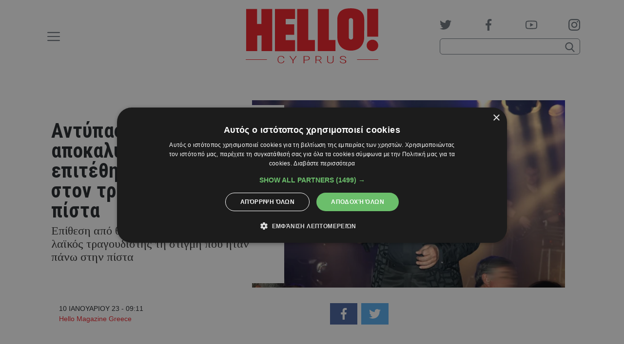

--- FILE ---
content_type: text/html; charset=UTF-8
request_url: https://www.hello.cy/celebrity-news/antypas-i-syzygos-tou-apokalyptei-giati-epitethike-o-thamonas-ston-tragoudisti-stin-pista/
body_size: 32865
content:
<!doctype html>
<head lang="el">
	<meta charset="UTF-8" />
	<meta name="viewport" content="width=device-width, initial-scale=1">

	<title>Αντύπας: Η σύζυγός του αποκαλύπτει γιατί επιτέθηκε ο θαμώνας στον τραγουδιστή στην πίστα</title>

	<link rel="preconnect" href="https://fonts.gstatic.com">
	<link href="https://fonts.googleapis.com/css2?family=Roboto+Condensed:wght@700&family=Tinos:ital,wght@0,400;0,700;1,400;1,700&family=Manrope:wght@400;500&display=swap" rel="stylesheet">

	<link rel="apple-touch-icon" sizes="180x180" href="/wp-content/themes/hello/public/favicons/apple-touch-icon.png">
	<link rel="icon" type="image/png" sizes="32x32" href="/wp-content/themes/hello/public/favicons/favicon-32x32.png">
	<link rel="icon" type="image/png" sizes="16x16" href="/wp-content/themes/hello/public/favicons/favicon-16x16.png">
	<link rel="manifest" href="/wp-content/themes/hello/public/favicons/site.webmanifest">
	<link rel="shortcut icon" href="/wp-content/themes/hello/public/favicons/favicon.ico">
	<meta name="msapplication-config" content="/wp-content/themes/hello/public/favicons/browserconfig.xml">
	<meta name="msapplication-TileColor" content="#ffffff">
	<meta name="theme-color" content="#ffffff">
	<meta name="google-site-verification" content="L-MKfkTFSFWVVWyr1ltfJe30-Oq763RABBmLW-x4iXY" />

	<meta name='robots' content='index, follow, max-image-preview:large, max-snippet:-1, max-video-preview:-1' />
	<style>img:is([sizes="auto" i], [sizes^="auto," i]) { contain-intrinsic-size: 3000px 1500px }</style>
	
	<!-- This site is optimized with the Yoast SEO plugin v23.9 - https://yoast.com/wordpress/plugins/seo/ -->
	<link rel="canonical" href="https://www.hello.cy/celebrity-news/antypas-i-syzygos-tou-apokalyptei-giati-epitethike-o-thamonas-ston-tragoudisti-stin-pista/" />
	<meta property="og:locale" content="el_GR" />
	<meta property="og:type" content="article" />
	<meta property="og:title" content="Αντύπας: Η σύζυγός του αποκαλύπτει γιατί επιτέθηκε ο θαμώνας στον τραγουδιστή στην πίστα" />
	<meta property="og:description" content="Επίθεση από θαμώνα δέχτηκε ο δημοφιλής λαϊκός τραγουδιστής τη στιγμή που ήταν πάνω στην πίστα" />
	<meta property="og:url" content="https://www.hello.cy/celebrity-news/antypas-i-syzygos-tou-apokalyptei-giati-epitethike-o-thamonas-ston-tragoudisti-stin-pista/" />
	<meta property="article:publisher" content="https://www.facebook.com/hellocyprus/" />
	<meta property="article:published_time" content="2023-01-10T07:11:14+00:00" />
	<meta property="article:modified_time" content="2023-01-10T07:11:15+00:00" />
	<meta property="og:image" content="https://www.hello.cy/wp-content/uploads/gr/2023/01/201902111039410.7060_ANTIPAS_822019-scaled.jpg" />
	<meta property="og:image:width" content="2560" />
	<meta property="og:image:height" content="1792" />
	<meta property="og:image:type" content="image/jpeg" />
	<meta name="author" content="Hello Magazine Greece" />
	<meta name="twitter:card" content="summary_large_image" />
	<meta name="twitter:creator" content="@hellomagazinecy" />
	<meta name="twitter:site" content="@hellomagazinecy" />
	<meta name="twitter:label1" content="Συντάχθηκε από" />
	<meta name="twitter:data1" content="Hello Magazine Greece" />
	<meta name="twitter:label2" content="Εκτιμώμενος χρόνος ανάγνωσης" />
	<meta name="twitter:data2" content="2 λεπτά" />
	<script type="application/ld+json" class="yoast-schema-graph">{"@context":"https://schema.org","@graph":[{"@type":"WebPage","@id":"https://www.hello.cy/celebrity-news/antypas-i-syzygos-tou-apokalyptei-giati-epitethike-o-thamonas-ston-tragoudisti-stin-pista/","url":"https://www.hello.cy/celebrity-news/antypas-i-syzygos-tou-apokalyptei-giati-epitethike-o-thamonas-ston-tragoudisti-stin-pista/","name":"Αντύπας: Η σύζυγός του αποκαλύπτει γιατί επιτέθηκε ο θαμώνας στον τραγουδιστή στην πίστα","isPartOf":{"@id":"https://www.hello.cy/#website"},"primaryImageOfPage":{"@id":"https://www.hello.cy/celebrity-news/antypas-i-syzygos-tou-apokalyptei-giati-epitethike-o-thamonas-ston-tragoudisti-stin-pista/#primaryimage"},"image":{"@id":"https://www.hello.cy/celebrity-news/antypas-i-syzygos-tou-apokalyptei-giati-epitethike-o-thamonas-ston-tragoudisti-stin-pista/#primaryimage"},"thumbnailUrl":"https://www.hello.cy/wp-content/uploads/gr/2023/01/201902111039410.7060_ANTIPAS_822019-scaled.jpg","datePublished":"2023-01-10T07:11:14+00:00","dateModified":"2023-01-10T07:11:15+00:00","author":{"@id":"https://www.hello.cy/#/schema/person/8fd638640b40df42a56b67c461323b38"},"breadcrumb":{"@id":"https://www.hello.cy/celebrity-news/antypas-i-syzygos-tou-apokalyptei-giati-epitethike-o-thamonas-ston-tragoudisti-stin-pista/#breadcrumb"},"inLanguage":"el","potentialAction":[{"@type":"ReadAction","target":["https://www.hello.cy/celebrity-news/antypas-i-syzygos-tou-apokalyptei-giati-epitethike-o-thamonas-ston-tragoudisti-stin-pista/"]}]},{"@type":"ImageObject","inLanguage":"el","@id":"https://www.hello.cy/celebrity-news/antypas-i-syzygos-tou-apokalyptei-giati-epitethike-o-thamonas-ston-tragoudisti-stin-pista/#primaryimage","url":"https://www.hello.cy/wp-content/uploads/gr/2023/01/201902111039410.7060_ANTIPAS_822019-scaled.jpg","contentUrl":"https://www.hello.cy/wp-content/uploads/gr/2023/01/201902111039410.7060_ANTIPAS_822019-scaled.jpg","width":2560,"height":1792},{"@type":"BreadcrumbList","@id":"https://www.hello.cy/celebrity-news/antypas-i-syzygos-tou-apokalyptei-giati-epitethike-o-thamonas-ston-tragoudisti-stin-pista/#breadcrumb","itemListElement":[{"@type":"ListItem","position":1,"name":"Home","item":"https://www.hello.cy/"},{"@type":"ListItem","position":2,"name":"Αντύπας: Η σύζυγός του αποκαλύπτει γιατί επιτέθηκε ο θαμώνας στον τραγουδιστή στην πίστα"}]},{"@type":"WebSite","@id":"https://www.hello.cy/#website","url":"https://www.hello.cy/","name":"","description":"Έλληνες celebrities, διεθνείς προσωπικότητες, μόδα, ομορφιά, royalty, social life, lifestyle, ζώδια, tv","potentialAction":[{"@type":"SearchAction","target":{"@type":"EntryPoint","urlTemplate":"https://www.hello.cy/?s={search_term_string}"},"query-input":{"@type":"PropertyValueSpecification","valueRequired":true,"valueName":"search_term_string"}}],"inLanguage":"el"},{"@type":"Person","@id":"https://www.hello.cy/#/schema/person/8fd638640b40df42a56b67c461323b38","name":"Hello Magazine Greece","image":{"@type":"ImageObject","inLanguage":"el","@id":"https://www.hello.cy/#/schema/person/image/","url":"https://secure.gravatar.com/avatar/3292ec037f8d951f2ff67cf28e18049d?s=96&d=mm&r=g","contentUrl":"https://secure.gravatar.com/avatar/3292ec037f8d951f2ff67cf28e18049d?s=96&d=mm&r=g","caption":"Hello Magazine Greece"},"url":"https://www.hello.cy/author/hello-magazine/"}]}</script>
	<!-- / Yoast SEO plugin. -->


<link rel='dns-prefetch' href='//www.hello.cy' />
<script type="text/javascript">
/* <![CDATA[ */
window._wpemojiSettings = {"baseUrl":"https:\/\/s.w.org\/images\/core\/emoji\/15.0.3\/72x72\/","ext":".png","svgUrl":"https:\/\/s.w.org\/images\/core\/emoji\/15.0.3\/svg\/","svgExt":".svg","source":{"concatemoji":"https:\/\/www.hello.cy\/wp-includes\/js\/wp-emoji-release.min.js?ver=6.7.4"}};
/*! This file is auto-generated */
!function(i,n){var o,s,e;function c(e){try{var t={supportTests:e,timestamp:(new Date).valueOf()};sessionStorage.setItem(o,JSON.stringify(t))}catch(e){}}function p(e,t,n){e.clearRect(0,0,e.canvas.width,e.canvas.height),e.fillText(t,0,0);var t=new Uint32Array(e.getImageData(0,0,e.canvas.width,e.canvas.height).data),r=(e.clearRect(0,0,e.canvas.width,e.canvas.height),e.fillText(n,0,0),new Uint32Array(e.getImageData(0,0,e.canvas.width,e.canvas.height).data));return t.every(function(e,t){return e===r[t]})}function u(e,t,n){switch(t){case"flag":return n(e,"\ud83c\udff3\ufe0f\u200d\u26a7\ufe0f","\ud83c\udff3\ufe0f\u200b\u26a7\ufe0f")?!1:!n(e,"\ud83c\uddfa\ud83c\uddf3","\ud83c\uddfa\u200b\ud83c\uddf3")&&!n(e,"\ud83c\udff4\udb40\udc67\udb40\udc62\udb40\udc65\udb40\udc6e\udb40\udc67\udb40\udc7f","\ud83c\udff4\u200b\udb40\udc67\u200b\udb40\udc62\u200b\udb40\udc65\u200b\udb40\udc6e\u200b\udb40\udc67\u200b\udb40\udc7f");case"emoji":return!n(e,"\ud83d\udc26\u200d\u2b1b","\ud83d\udc26\u200b\u2b1b")}return!1}function f(e,t,n){var r="undefined"!=typeof WorkerGlobalScope&&self instanceof WorkerGlobalScope?new OffscreenCanvas(300,150):i.createElement("canvas"),a=r.getContext("2d",{willReadFrequently:!0}),o=(a.textBaseline="top",a.font="600 32px Arial",{});return e.forEach(function(e){o[e]=t(a,e,n)}),o}function t(e){var t=i.createElement("script");t.src=e,t.defer=!0,i.head.appendChild(t)}"undefined"!=typeof Promise&&(o="wpEmojiSettingsSupports",s=["flag","emoji"],n.supports={everything:!0,everythingExceptFlag:!0},e=new Promise(function(e){i.addEventListener("DOMContentLoaded",e,{once:!0})}),new Promise(function(t){var n=function(){try{var e=JSON.parse(sessionStorage.getItem(o));if("object"==typeof e&&"number"==typeof e.timestamp&&(new Date).valueOf()<e.timestamp+604800&&"object"==typeof e.supportTests)return e.supportTests}catch(e){}return null}();if(!n){if("undefined"!=typeof Worker&&"undefined"!=typeof OffscreenCanvas&&"undefined"!=typeof URL&&URL.createObjectURL&&"undefined"!=typeof Blob)try{var e="postMessage("+f.toString()+"("+[JSON.stringify(s),u.toString(),p.toString()].join(",")+"));",r=new Blob([e],{type:"text/javascript"}),a=new Worker(URL.createObjectURL(r),{name:"wpTestEmojiSupports"});return void(a.onmessage=function(e){c(n=e.data),a.terminate(),t(n)})}catch(e){}c(n=f(s,u,p))}t(n)}).then(function(e){for(var t in e)n.supports[t]=e[t],n.supports.everything=n.supports.everything&&n.supports[t],"flag"!==t&&(n.supports.everythingExceptFlag=n.supports.everythingExceptFlag&&n.supports[t]);n.supports.everythingExceptFlag=n.supports.everythingExceptFlag&&!n.supports.flag,n.DOMReady=!1,n.readyCallback=function(){n.DOMReady=!0}}).then(function(){return e}).then(function(){var e;n.supports.everything||(n.readyCallback(),(e=n.source||{}).concatemoji?t(e.concatemoji):e.wpemoji&&e.twemoji&&(t(e.twemoji),t(e.wpemoji)))}))}((window,document),window._wpemojiSettings);
/* ]]> */
</script>
<style id='wp-emoji-styles-inline-css' type='text/css'>

	img.wp-smiley, img.emoji {
		display: inline !important;
		border: none !important;
		box-shadow: none !important;
		height: 1em !important;
		width: 1em !important;
		margin: 0 0.07em !important;
		vertical-align: -0.1em !important;
		background: none !important;
		padding: 0 !important;
	}
</style>
<link rel='stylesheet' id='wp-block-library-css' href='https://www.hello.cy/wp-includes/css/dist/block-library/style.min.css?ver=6.7.4' type='text/css' media='all' />
<style id='classic-theme-styles-inline-css' type='text/css'>
/*! This file is auto-generated */
.wp-block-button__link{color:#fff;background-color:#32373c;border-radius:9999px;box-shadow:none;text-decoration:none;padding:calc(.667em + 2px) calc(1.333em + 2px);font-size:1.125em}.wp-block-file__button{background:#32373c;color:#fff;text-decoration:none}
</style>
<style id='global-styles-inline-css' type='text/css'>
:root{--wp--preset--aspect-ratio--square: 1;--wp--preset--aspect-ratio--4-3: 4/3;--wp--preset--aspect-ratio--3-4: 3/4;--wp--preset--aspect-ratio--3-2: 3/2;--wp--preset--aspect-ratio--2-3: 2/3;--wp--preset--aspect-ratio--16-9: 16/9;--wp--preset--aspect-ratio--9-16: 9/16;--wp--preset--color--black: #000000;--wp--preset--color--cyan-bluish-gray: #abb8c3;--wp--preset--color--white: #ffffff;--wp--preset--color--pale-pink: #f78da7;--wp--preset--color--vivid-red: #cf2e2e;--wp--preset--color--luminous-vivid-orange: #ff6900;--wp--preset--color--luminous-vivid-amber: #fcb900;--wp--preset--color--light-green-cyan: #7bdcb5;--wp--preset--color--vivid-green-cyan: #00d084;--wp--preset--color--pale-cyan-blue: #8ed1fc;--wp--preset--color--vivid-cyan-blue: #0693e3;--wp--preset--color--vivid-purple: #9b51e0;--wp--preset--gradient--vivid-cyan-blue-to-vivid-purple: linear-gradient(135deg,rgba(6,147,227,1) 0%,rgb(155,81,224) 100%);--wp--preset--gradient--light-green-cyan-to-vivid-green-cyan: linear-gradient(135deg,rgb(122,220,180) 0%,rgb(0,208,130) 100%);--wp--preset--gradient--luminous-vivid-amber-to-luminous-vivid-orange: linear-gradient(135deg,rgba(252,185,0,1) 0%,rgba(255,105,0,1) 100%);--wp--preset--gradient--luminous-vivid-orange-to-vivid-red: linear-gradient(135deg,rgba(255,105,0,1) 0%,rgb(207,46,46) 100%);--wp--preset--gradient--very-light-gray-to-cyan-bluish-gray: linear-gradient(135deg,rgb(238,238,238) 0%,rgb(169,184,195) 100%);--wp--preset--gradient--cool-to-warm-spectrum: linear-gradient(135deg,rgb(74,234,220) 0%,rgb(151,120,209) 20%,rgb(207,42,186) 40%,rgb(238,44,130) 60%,rgb(251,105,98) 80%,rgb(254,248,76) 100%);--wp--preset--gradient--blush-light-purple: linear-gradient(135deg,rgb(255,206,236) 0%,rgb(152,150,240) 100%);--wp--preset--gradient--blush-bordeaux: linear-gradient(135deg,rgb(254,205,165) 0%,rgb(254,45,45) 50%,rgb(107,0,62) 100%);--wp--preset--gradient--luminous-dusk: linear-gradient(135deg,rgb(255,203,112) 0%,rgb(199,81,192) 50%,rgb(65,88,208) 100%);--wp--preset--gradient--pale-ocean: linear-gradient(135deg,rgb(255,245,203) 0%,rgb(182,227,212) 50%,rgb(51,167,181) 100%);--wp--preset--gradient--electric-grass: linear-gradient(135deg,rgb(202,248,128) 0%,rgb(113,206,126) 100%);--wp--preset--gradient--midnight: linear-gradient(135deg,rgb(2,3,129) 0%,rgb(40,116,252) 100%);--wp--preset--font-size--small: 13px;--wp--preset--font-size--medium: 20px;--wp--preset--font-size--large: 36px;--wp--preset--font-size--x-large: 42px;--wp--preset--spacing--20: 0.44rem;--wp--preset--spacing--30: 0.67rem;--wp--preset--spacing--40: 1rem;--wp--preset--spacing--50: 1.5rem;--wp--preset--spacing--60: 2.25rem;--wp--preset--spacing--70: 3.38rem;--wp--preset--spacing--80: 5.06rem;--wp--preset--shadow--natural: 6px 6px 9px rgba(0, 0, 0, 0.2);--wp--preset--shadow--deep: 12px 12px 50px rgba(0, 0, 0, 0.4);--wp--preset--shadow--sharp: 6px 6px 0px rgba(0, 0, 0, 0.2);--wp--preset--shadow--outlined: 6px 6px 0px -3px rgba(255, 255, 255, 1), 6px 6px rgba(0, 0, 0, 1);--wp--preset--shadow--crisp: 6px 6px 0px rgba(0, 0, 0, 1);}:where(.is-layout-flex){gap: 0.5em;}:where(.is-layout-grid){gap: 0.5em;}body .is-layout-flex{display: flex;}.is-layout-flex{flex-wrap: wrap;align-items: center;}.is-layout-flex > :is(*, div){margin: 0;}body .is-layout-grid{display: grid;}.is-layout-grid > :is(*, div){margin: 0;}:where(.wp-block-columns.is-layout-flex){gap: 2em;}:where(.wp-block-columns.is-layout-grid){gap: 2em;}:where(.wp-block-post-template.is-layout-flex){gap: 1.25em;}:where(.wp-block-post-template.is-layout-grid){gap: 1.25em;}.has-black-color{color: var(--wp--preset--color--black) !important;}.has-cyan-bluish-gray-color{color: var(--wp--preset--color--cyan-bluish-gray) !important;}.has-white-color{color: var(--wp--preset--color--white) !important;}.has-pale-pink-color{color: var(--wp--preset--color--pale-pink) !important;}.has-vivid-red-color{color: var(--wp--preset--color--vivid-red) !important;}.has-luminous-vivid-orange-color{color: var(--wp--preset--color--luminous-vivid-orange) !important;}.has-luminous-vivid-amber-color{color: var(--wp--preset--color--luminous-vivid-amber) !important;}.has-light-green-cyan-color{color: var(--wp--preset--color--light-green-cyan) !important;}.has-vivid-green-cyan-color{color: var(--wp--preset--color--vivid-green-cyan) !important;}.has-pale-cyan-blue-color{color: var(--wp--preset--color--pale-cyan-blue) !important;}.has-vivid-cyan-blue-color{color: var(--wp--preset--color--vivid-cyan-blue) !important;}.has-vivid-purple-color{color: var(--wp--preset--color--vivid-purple) !important;}.has-black-background-color{background-color: var(--wp--preset--color--black) !important;}.has-cyan-bluish-gray-background-color{background-color: var(--wp--preset--color--cyan-bluish-gray) !important;}.has-white-background-color{background-color: var(--wp--preset--color--white) !important;}.has-pale-pink-background-color{background-color: var(--wp--preset--color--pale-pink) !important;}.has-vivid-red-background-color{background-color: var(--wp--preset--color--vivid-red) !important;}.has-luminous-vivid-orange-background-color{background-color: var(--wp--preset--color--luminous-vivid-orange) !important;}.has-luminous-vivid-amber-background-color{background-color: var(--wp--preset--color--luminous-vivid-amber) !important;}.has-light-green-cyan-background-color{background-color: var(--wp--preset--color--light-green-cyan) !important;}.has-vivid-green-cyan-background-color{background-color: var(--wp--preset--color--vivid-green-cyan) !important;}.has-pale-cyan-blue-background-color{background-color: var(--wp--preset--color--pale-cyan-blue) !important;}.has-vivid-cyan-blue-background-color{background-color: var(--wp--preset--color--vivid-cyan-blue) !important;}.has-vivid-purple-background-color{background-color: var(--wp--preset--color--vivid-purple) !important;}.has-black-border-color{border-color: var(--wp--preset--color--black) !important;}.has-cyan-bluish-gray-border-color{border-color: var(--wp--preset--color--cyan-bluish-gray) !important;}.has-white-border-color{border-color: var(--wp--preset--color--white) !important;}.has-pale-pink-border-color{border-color: var(--wp--preset--color--pale-pink) !important;}.has-vivid-red-border-color{border-color: var(--wp--preset--color--vivid-red) !important;}.has-luminous-vivid-orange-border-color{border-color: var(--wp--preset--color--luminous-vivid-orange) !important;}.has-luminous-vivid-amber-border-color{border-color: var(--wp--preset--color--luminous-vivid-amber) !important;}.has-light-green-cyan-border-color{border-color: var(--wp--preset--color--light-green-cyan) !important;}.has-vivid-green-cyan-border-color{border-color: var(--wp--preset--color--vivid-green-cyan) !important;}.has-pale-cyan-blue-border-color{border-color: var(--wp--preset--color--pale-cyan-blue) !important;}.has-vivid-cyan-blue-border-color{border-color: var(--wp--preset--color--vivid-cyan-blue) !important;}.has-vivid-purple-border-color{border-color: var(--wp--preset--color--vivid-purple) !important;}.has-vivid-cyan-blue-to-vivid-purple-gradient-background{background: var(--wp--preset--gradient--vivid-cyan-blue-to-vivid-purple) !important;}.has-light-green-cyan-to-vivid-green-cyan-gradient-background{background: var(--wp--preset--gradient--light-green-cyan-to-vivid-green-cyan) !important;}.has-luminous-vivid-amber-to-luminous-vivid-orange-gradient-background{background: var(--wp--preset--gradient--luminous-vivid-amber-to-luminous-vivid-orange) !important;}.has-luminous-vivid-orange-to-vivid-red-gradient-background{background: var(--wp--preset--gradient--luminous-vivid-orange-to-vivid-red) !important;}.has-very-light-gray-to-cyan-bluish-gray-gradient-background{background: var(--wp--preset--gradient--very-light-gray-to-cyan-bluish-gray) !important;}.has-cool-to-warm-spectrum-gradient-background{background: var(--wp--preset--gradient--cool-to-warm-spectrum) !important;}.has-blush-light-purple-gradient-background{background: var(--wp--preset--gradient--blush-light-purple) !important;}.has-blush-bordeaux-gradient-background{background: var(--wp--preset--gradient--blush-bordeaux) !important;}.has-luminous-dusk-gradient-background{background: var(--wp--preset--gradient--luminous-dusk) !important;}.has-pale-ocean-gradient-background{background: var(--wp--preset--gradient--pale-ocean) !important;}.has-electric-grass-gradient-background{background: var(--wp--preset--gradient--electric-grass) !important;}.has-midnight-gradient-background{background: var(--wp--preset--gradient--midnight) !important;}.has-small-font-size{font-size: var(--wp--preset--font-size--small) !important;}.has-medium-font-size{font-size: var(--wp--preset--font-size--medium) !important;}.has-large-font-size{font-size: var(--wp--preset--font-size--large) !important;}.has-x-large-font-size{font-size: var(--wp--preset--font-size--x-large) !important;}
:where(.wp-block-post-template.is-layout-flex){gap: 1.25em;}:where(.wp-block-post-template.is-layout-grid){gap: 1.25em;}
:where(.wp-block-columns.is-layout-flex){gap: 2em;}:where(.wp-block-columns.is-layout-grid){gap: 2em;}
:root :where(.wp-block-pullquote){font-size: 1.5em;line-height: 1.6;}
</style>
<script type="text/javascript" src="https://www.hello.cy/wp-includes/js/jquery/jquery.min.js?ver=3.7.1" id="jquery-core-js"></script>
<script type="text/javascript" src="https://www.hello.cy/wp-includes/js/jquery/jquery-migrate.min.js?ver=3.4.1" id="jquery-migrate-js"></script>
<link rel="https://api.w.org/" href="https://www.hello.cy/wp-json/" /><link rel="alternate" title="JSON" type="application/json" href="https://www.hello.cy/wp-json/wp/v2/posts/231045" /><link rel="EditURI" type="application/rsd+xml" title="RSD" href="https://www.hello.cy/xmlrpc.php?rsd" />
<link rel="alternate" title="oEmbed (JSON)" type="application/json+oembed" href="https://www.hello.cy/wp-json/oembed/1.0/embed?url=https%3A%2F%2Fwww.hello.cy%2Fcelebrity-news%2Fantypas-i-syzygos-tou-apokalyptei-giati-epitethike-o-thamonas-ston-tragoudisti-stin-pista%2F" />
<link rel="alternate" title="oEmbed (XML)" type="text/xml+oembed" href="https://www.hello.cy/wp-json/oembed/1.0/embed?url=https%3A%2F%2Fwww.hello.cy%2Fcelebrity-news%2Fantypas-i-syzygos-tou-apokalyptei-giati-epitethike-o-thamonas-ston-tragoudisti-stin-pista%2F&#038;format=xml" />

	<style type="text/css">.fontTitle{font-family:Roboto Condensed;font-weight:700}.fontMenu{font-family:Manrope;font-weight:500}:root{--blue:#007bff;--indigo:#6610f2;--purple:#6f42c1;--pink:#e83e8c;--red:#ed1c24;--orange:#fd7e14;--yellow:#ffc107;--green:#28a745;--teal:#20c997;--cyan:#17a2b8;--white:#fff;--gray:#6c757d;--gray-dark:#343a40;--primary:#ed1c24;--secondary:#6c757d;--success:#28a745;--info:#17a2b8;--warning:#ffc107;--danger:#ed1c24;--light:#f8f9fa;--dark:#343a40;--breakpoint-xs:0;--breakpoint-sm:768px;--breakpoint-md:980px;--breakpoint-lg:1200px;--breakpoint-xl:1300px;--font-family-sans-serif:Arial,"Helvetica Neue","Noto Sans","Liberation Sans",sans-serif,"Apple Color Emoji","Segoe UI Emoji","Segoe UI Symbol","Noto Color Emoji";--font-family-monospace:SFMono-Regular,Menlo,Monaco,Consolas,"Liberation Mono","Courier New",monospace}*,:after,:before{box-sizing:border-box}html{-webkit-text-size-adjust:100%;-webkit-tap-highlight-color:rgba(0,0,0,0);font-family:sans-serif;line-height:1.15}article,aside,figcaption,figure,footer,header,hgroup,main,nav,section{display:block}body{background-color:#fff;color:#212529;font-family:Arial,Helvetica Neue,Noto Sans,Liberation Sans,sans-serif,Apple Color Emoji,Segoe UI Emoji,Segoe UI Symbol,Noto Color Emoji;font-size:.875rem;font-weight:400;line-height:1.5;margin:0;text-align:left}[tabindex="-1"]:focus:not(:focus-visible){outline:0!important}hr{box-sizing:content-box;height:0;overflow:visible}h1,h2,h3,h4,h5,h6{margin-bottom:.5rem;margin-top:0}p{margin-bottom:1rem;margin-top:0}abbr[data-original-title],abbr[title]{border-bottom:0;cursor:help;text-decoration:underline;text-decoration:underline dotted;text-decoration-skip-ink:none}address{font-style:normal;line-height:inherit}address,dl,ol,ul{margin-bottom:1rem}dl,ol,ul{margin-top:0}ol ol,ol ul,ul ol,ul ul{margin-bottom:0}dt{font-weight:700}dd{margin-bottom:.5rem;margin-left:0}blockquote{margin:0 0 1rem}b,strong{font-weight:bolder}small{font-size:80%}sub,sup{font-size:75%;line-height:0;position:relative;vertical-align:baseline}sub{bottom:-.25em}sup{top:-.5em}a{background-color:transparent;color:#ed1c24}a,a:hover{text-decoration:none}a:hover{color:#af0e14}a:not([href]):not([class]),a:not([href]):not([class]):hover{color:inherit;text-decoration:none}code,kbd,pre,samp{font-family:SFMono-Regular,Menlo,Monaco,Consolas,Liberation Mono,Courier New,monospace;font-size:1em}pre{-ms-overflow-style:scrollbar;margin-bottom:1rem;margin-top:0;overflow:auto}figure{margin:0 0 1rem}img{border-style:none}img,svg{vertical-align:middle}svg{overflow:hidden}table{border-collapse:collapse}caption{caption-side:bottom;color:#6c757d;padding-bottom:.75rem;padding-top:.75rem;text-align:left}th{text-align:inherit;text-align:-webkit-match-parent}label{display:inline-block;margin-bottom:.5rem}button{border-radius:0}button:focus:not(:focus-visible){outline:0}button,input,optgroup,select,textarea{font-family:inherit;font-size:inherit;line-height:inherit;margin:0}button,input{overflow:visible}button,select{text-transform:none}[role=button]{cursor:pointer}select{word-wrap:normal}[type=button],[type=reset],[type=submit],button{-webkit-appearance:button}[type=button]:not(:disabled),[type=reset]:not(:disabled),[type=submit]:not(:disabled),button:not(:disabled){cursor:pointer}[type=button]::-moz-focus-inner,[type=reset]::-moz-focus-inner,[type=submit]::-moz-focus-inner,button::-moz-focus-inner{border-style:none;padding:0}input[type=checkbox],input[type=radio]{box-sizing:border-box;padding:0}textarea{overflow:auto;resize:vertical}fieldset{border:0;margin:0;min-width:0;padding:0}legend{color:inherit;display:block;font-size:1.5rem;line-height:inherit;margin-bottom:.5rem;max-width:100%;padding:0;white-space:normal;width:100%}progress{vertical-align:baseline}[type=number]::-webkit-inner-spin-button,[type=number]::-webkit-outer-spin-button{height:auto}[type=search]{-webkit-appearance:none;outline-offset:-2px}[type=search]::-webkit-search-decoration{-webkit-appearance:none}::-webkit-file-upload-button{-webkit-appearance:button;font:inherit}output{display:inline-block}summary{cursor:pointer;display:list-item}template{display:none}[hidden]{display:none!important}.container,.container-fluid,.container-lg,.container-md,.container-sm,.container-xl{margin-left:auto;margin-right:auto;padding-left:15px;padding-right:15px;width:100%}@media(min-width:768px){.container,.container-sm{max-width:768px}}@media(min-width:980px){.container,.container-md,.container-sm{max-width:980px}}@media(min-width:1200px){.container,.container-lg,.container-md,.container-sm{max-width:1100px}}@media(min-width:1300px){.container,.container-lg,.container-md,.container-sm,.container-xl{max-width:1280px}}.row{display:flex;flex-wrap:wrap;margin-left:-15px;margin-right:-15px}.no-gutters{margin-left:0;margin-right:0}.no-gutters>.col,.no-gutters>[class*=col-]{padding-left:0;padding-right:0}.col,.col-1,.col-10,.col-11,.col-12,.col-2,.col-3,.col-4,.col-5,.col-6,.col-7,.col-8,.col-9,.col-auto,.col-lg,.col-lg-1,.col-lg-10,.col-lg-11,.col-lg-12,.col-lg-2,.col-lg-3,.col-lg-4,.col-lg-5,.col-lg-6,.col-lg-7,.col-lg-8,.col-lg-9,.col-lg-auto,.col-md,.col-md-1,.col-md-10,.col-md-11,.col-md-12,.col-md-2,.col-md-3,.col-md-4,.col-md-5,.col-md-6,.col-md-7,.col-md-8,.col-md-9,.col-md-auto,.col-sm,.col-sm-1,.col-sm-10,.col-sm-11,.col-sm-12,.col-sm-2,.col-sm-3,.col-sm-4,.col-sm-5,.col-sm-6,.col-sm-7,.col-sm-8,.col-sm-9,.col-sm-auto,.col-xl,.col-xl-1,.col-xl-10,.col-xl-11,.col-xl-12,.col-xl-2,.col-xl-3,.col-xl-4,.col-xl-5,.col-xl-6,.col-xl-7,.col-xl-8,.col-xl-9,.col-xl-auto{padding-left:15px;padding-right:15px;position:relative;width:100%}.col{flex-basis:0;flex-grow:1;max-width:100%}.row-cols-1>*{flex:0 0 100%;max-width:100%}.row-cols-2>*{flex:0 0 50%;max-width:50%}.row-cols-3>*{flex:0 0 33.3333333333%;max-width:33.3333333333%}.row-cols-4>*{flex:0 0 25%;max-width:25%}.row-cols-5>*{flex:0 0 20%;max-width:20%}.row-cols-6>*{flex:0 0 16.6666666667%;max-width:16.6666666667%}.col-auto{flex:0 0 auto;max-width:100%;width:auto}.col-1{flex:0 0 8.33333333%;max-width:8.33333333%}.col-2{flex:0 0 16.66666667%;max-width:16.66666667%}.col-3{flex:0 0 25%;max-width:25%}.col-4{flex:0 0 33.33333333%;max-width:33.33333333%}.col-5{flex:0 0 41.66666667%;max-width:41.66666667%}.col-6{flex:0 0 50%;max-width:50%}.col-7{flex:0 0 58.33333333%;max-width:58.33333333%}.col-8{flex:0 0 66.66666667%;max-width:66.66666667%}.col-9{flex:0 0 75%;max-width:75%}.col-10{flex:0 0 83.33333333%;max-width:83.33333333%}.col-11{flex:0 0 91.66666667%;max-width:91.66666667%}.col-12{flex:0 0 100%;max-width:100%}.order-first{order:-1}.order-last{order:13}.order-0{order:0}.order-1{order:1}.order-2{order:2}.order-3{order:3}.order-4{order:4}.order-5{order:5}.order-6{order:6}.order-7{order:7}.order-8{order:8}.order-9{order:9}.order-10{order:10}.order-11{order:11}.order-12{order:12}.offset-1{margin-left:8.33333333%}.offset-2{margin-left:16.66666667%}.offset-3{margin-left:25%}.offset-4{margin-left:33.33333333%}.offset-5{margin-left:41.66666667%}.offset-6{margin-left:50%}.offset-7{margin-left:58.33333333%}.offset-8{margin-left:66.66666667%}.offset-9{margin-left:75%}.offset-10{margin-left:83.33333333%}.offset-11{margin-left:91.66666667%}@media(min-width:768px){.col-sm{flex-basis:0;flex-grow:1;max-width:100%}.row-cols-sm-1>*{flex:0 0 100%;max-width:100%}.row-cols-sm-2>*{flex:0 0 50%;max-width:50%}.row-cols-sm-3>*{flex:0 0 33.3333333333%;max-width:33.3333333333%}.row-cols-sm-4>*{flex:0 0 25%;max-width:25%}.row-cols-sm-5>*{flex:0 0 20%;max-width:20%}.row-cols-sm-6>*{flex:0 0 16.6666666667%;max-width:16.6666666667%}.col-sm-auto{flex:0 0 auto;max-width:100%;width:auto}.col-sm-1{flex:0 0 8.33333333%;max-width:8.33333333%}.col-sm-2{flex:0 0 16.66666667%;max-width:16.66666667%}.col-sm-3{flex:0 0 25%;max-width:25%}.col-sm-4{flex:0 0 33.33333333%;max-width:33.33333333%}.col-sm-5{flex:0 0 41.66666667%;max-width:41.66666667%}.col-sm-6{flex:0 0 50%;max-width:50%}.col-sm-7{flex:0 0 58.33333333%;max-width:58.33333333%}.col-sm-8{flex:0 0 66.66666667%;max-width:66.66666667%}.col-sm-9{flex:0 0 75%;max-width:75%}.col-sm-10{flex:0 0 83.33333333%;max-width:83.33333333%}.col-sm-11{flex:0 0 91.66666667%;max-width:91.66666667%}.col-sm-12{flex:0 0 100%;max-width:100%}.order-sm-first{order:-1}.order-sm-last{order:13}.order-sm-0{order:0}.order-sm-1{order:1}.order-sm-2{order:2}.order-sm-3{order:3}.order-sm-4{order:4}.order-sm-5{order:5}.order-sm-6{order:6}.order-sm-7{order:7}.order-sm-8{order:8}.order-sm-9{order:9}.order-sm-10{order:10}.order-sm-11{order:11}.order-sm-12{order:12}.offset-sm-0{margin-left:0}.offset-sm-1{margin-left:8.33333333%}.offset-sm-2{margin-left:16.66666667%}.offset-sm-3{margin-left:25%}.offset-sm-4{margin-left:33.33333333%}.offset-sm-5{margin-left:41.66666667%}.offset-sm-6{margin-left:50%}.offset-sm-7{margin-left:58.33333333%}.offset-sm-8{margin-left:66.66666667%}.offset-sm-9{margin-left:75%}.offset-sm-10{margin-left:83.33333333%}.offset-sm-11{margin-left:91.66666667%}}@media(min-width:980px){.col-md{flex-basis:0;flex-grow:1;max-width:100%}.row-cols-md-1>*{flex:0 0 100%;max-width:100%}.row-cols-md-2>*{flex:0 0 50%;max-width:50%}.row-cols-md-3>*{flex:0 0 33.3333333333%;max-width:33.3333333333%}.row-cols-md-4>*{flex:0 0 25%;max-width:25%}.row-cols-md-5>*{flex:0 0 20%;max-width:20%}.row-cols-md-6>*{flex:0 0 16.6666666667%;max-width:16.6666666667%}.col-md-auto{flex:0 0 auto;max-width:100%;width:auto}.col-md-1{flex:0 0 8.33333333%;max-width:8.33333333%}.col-md-2{flex:0 0 16.66666667%;max-width:16.66666667%}.col-md-3{flex:0 0 25%;max-width:25%}.col-md-4{flex:0 0 33.33333333%;max-width:33.33333333%}.col-md-5{flex:0 0 41.66666667%;max-width:41.66666667%}.col-md-6{flex:0 0 50%;max-width:50%}.col-md-7{flex:0 0 58.33333333%;max-width:58.33333333%}.col-md-8{flex:0 0 66.66666667%;max-width:66.66666667%}.col-md-9{flex:0 0 75%;max-width:75%}.col-md-10{flex:0 0 83.33333333%;max-width:83.33333333%}.col-md-11{flex:0 0 91.66666667%;max-width:91.66666667%}.col-md-12{flex:0 0 100%;max-width:100%}.order-md-first{order:-1}.order-md-last{order:13}.order-md-0{order:0}.order-md-1{order:1}.order-md-2{order:2}.order-md-3{order:3}.order-md-4{order:4}.order-md-5{order:5}.order-md-6{order:6}.order-md-7{order:7}.order-md-8{order:8}.order-md-9{order:9}.order-md-10{order:10}.order-md-11{order:11}.order-md-12{order:12}.offset-md-0{margin-left:0}.offset-md-1{margin-left:8.33333333%}.offset-md-2{margin-left:16.66666667%}.offset-md-3{margin-left:25%}.offset-md-4{margin-left:33.33333333%}.offset-md-5{margin-left:41.66666667%}.offset-md-6{margin-left:50%}.offset-md-7{margin-left:58.33333333%}.offset-md-8{margin-left:66.66666667%}.offset-md-9{margin-left:75%}.offset-md-10{margin-left:83.33333333%}.offset-md-11{margin-left:91.66666667%}}@media(min-width:1200px){.col-lg{flex-basis:0;flex-grow:1;max-width:100%}.row-cols-lg-1>*{flex:0 0 100%;max-width:100%}.row-cols-lg-2>*{flex:0 0 50%;max-width:50%}.row-cols-lg-3>*{flex:0 0 33.3333333333%;max-width:33.3333333333%}.row-cols-lg-4>*{flex:0 0 25%;max-width:25%}.row-cols-lg-5>*{flex:0 0 20%;max-width:20%}.row-cols-lg-6>*{flex:0 0 16.6666666667%;max-width:16.6666666667%}.col-lg-auto{flex:0 0 auto;max-width:100%;width:auto}.col-lg-1{flex:0 0 8.33333333%;max-width:8.33333333%}.col-lg-2{flex:0 0 16.66666667%;max-width:16.66666667%}.col-lg-3{flex:0 0 25%;max-width:25%}.col-lg-4{flex:0 0 33.33333333%;max-width:33.33333333%}.col-lg-5{flex:0 0 41.66666667%;max-width:41.66666667%}.col-lg-6{flex:0 0 50%;max-width:50%}.col-lg-7{flex:0 0 58.33333333%;max-width:58.33333333%}.col-lg-8{flex:0 0 66.66666667%;max-width:66.66666667%}.col-lg-9{flex:0 0 75%;max-width:75%}.col-lg-10{flex:0 0 83.33333333%;max-width:83.33333333%}.col-lg-11{flex:0 0 91.66666667%;max-width:91.66666667%}.col-lg-12{flex:0 0 100%;max-width:100%}.order-lg-first{order:-1}.order-lg-last{order:13}.order-lg-0{order:0}.order-lg-1{order:1}.order-lg-2{order:2}.order-lg-3{order:3}.order-lg-4{order:4}.order-lg-5{order:5}.order-lg-6{order:6}.order-lg-7{order:7}.order-lg-8{order:8}.order-lg-9{order:9}.order-lg-10{order:10}.order-lg-11{order:11}.order-lg-12{order:12}.offset-lg-0{margin-left:0}.offset-lg-1{margin-left:8.33333333%}.offset-lg-2{margin-left:16.66666667%}.offset-lg-3{margin-left:25%}.offset-lg-4{margin-left:33.33333333%}.offset-lg-5{margin-left:41.66666667%}.offset-lg-6{margin-left:50%}.offset-lg-7{margin-left:58.33333333%}.offset-lg-8{margin-left:66.66666667%}.offset-lg-9{margin-left:75%}.offset-lg-10{margin-left:83.33333333%}.offset-lg-11{margin-left:91.66666667%}}@media(min-width:1300px){.col-xl{flex-basis:0;flex-grow:1;max-width:100%}.row-cols-xl-1>*{flex:0 0 100%;max-width:100%}.row-cols-xl-2>*{flex:0 0 50%;max-width:50%}.row-cols-xl-3>*{flex:0 0 33.3333333333%;max-width:33.3333333333%}.row-cols-xl-4>*{flex:0 0 25%;max-width:25%}.row-cols-xl-5>*{flex:0 0 20%;max-width:20%}.row-cols-xl-6>*{flex:0 0 16.6666666667%;max-width:16.6666666667%}.col-xl-auto{flex:0 0 auto;max-width:100%;width:auto}.col-xl-1{flex:0 0 8.33333333%;max-width:8.33333333%}.col-xl-2{flex:0 0 16.66666667%;max-width:16.66666667%}.col-xl-3{flex:0 0 25%;max-width:25%}.col-xl-4{flex:0 0 33.33333333%;max-width:33.33333333%}.col-xl-5{flex:0 0 41.66666667%;max-width:41.66666667%}.col-xl-6{flex:0 0 50%;max-width:50%}.col-xl-7{flex:0 0 58.33333333%;max-width:58.33333333%}.col-xl-8{flex:0 0 66.66666667%;max-width:66.66666667%}.col-xl-9{flex:0 0 75%;max-width:75%}.col-xl-10{flex:0 0 83.33333333%;max-width:83.33333333%}.col-xl-11{flex:0 0 91.66666667%;max-width:91.66666667%}.col-xl-12{flex:0 0 100%;max-width:100%}.order-xl-first{order:-1}.order-xl-last{order:13}.order-xl-0{order:0}.order-xl-1{order:1}.order-xl-2{order:2}.order-xl-3{order:3}.order-xl-4{order:4}.order-xl-5{order:5}.order-xl-6{order:6}.order-xl-7{order:7}.order-xl-8{order:8}.order-xl-9{order:9}.order-xl-10{order:10}.order-xl-11{order:11}.order-xl-12{order:12}.offset-xl-0{margin-left:0}.offset-xl-1{margin-left:8.33333333%}.offset-xl-2{margin-left:16.66666667%}.offset-xl-3{margin-left:25%}.offset-xl-4{margin-left:33.33333333%}.offset-xl-5{margin-left:41.66666667%}.offset-xl-6{margin-left:50%}.offset-xl-7{margin-left:58.33333333%}.offset-xl-8{margin-left:66.66666667%}.offset-xl-9{margin-left:75%}.offset-xl-10{margin-left:83.33333333%}.offset-xl-11{margin-left:91.66666667%}}.blockLatestIssue{text-align:center}.blockLatestIssue .coverCnt{display:block}.blockLatestIssue .coverCnt picture{display:block;margin:0 auto}.blockLatestIssue .coverCnt picture>img,.blockLatestIssue .coverCnt picture>source{display:block;margin:0 auto;max-width:300px;width:100%}body{position:relative}body.padTop{padding-top:92px}@media(min-width:1200px){body.padTop{padding-top:190px}}@media(min-width:1300px){body.padTop{padding-top:200px}}body.mobileMenuOpen #contentBlocker{opacity:1;pointer-events:auto;visibility:visible}body #contentBlocker{background:rgba(0,0,0,.8);height:100%;left:0;opacity:0;pointer-events:none;position:fixed;top:0;transition:opacity .35s;visibility:hidden;width:100%;z-index:2001}@media(min-width:1200px){body.hasSkin .siteWrap{margin-left:auto;margin-right:auto;max-width:1100px}}@media(min-width:1300px){body.hasSkin .siteWrap{max-width:1280px}}.svgIcon>svg{height:100%}.imgRatio,.svgIcon>svg{display:block;width:100%}.imgRatio{background:#e9ecef;overflow:hidden;padding-bottom:60%;position:relative}.imgRatio.black{background:#000}.imgRatio.square{padding-bottom:100%}.imgRatio>img,.imgRatio>source{height:100%;left:0;object-fit:cover;position:absolute;top:0;width:100%}::selection{background:#ed1c24;color:#fff}header.title-box{display:none}.mt-1{margin-top:1rem}.mt-2{margin-top:2rem}.mb-1{margin-bottom:1rem}.mb-2{margin-bottom:2rem}.pl-0{padding-left:0!important}.pr-0{padding-right:0!important}.w-100{width:100%!important}.siteWrap{background:#fff;padding-top:1rem;position:relative;z-index:2}#wpadminbar{position:fixed!important}.qc-cmp2-persistent-link{background-color:#ed1c24;color:#fff}@media(min-width:1200px){.qc-cmp2-persistent-link{transition:background-color .35s}.qc-cmp2-persistent-link:hover{background-color:#c61017;color:#fff}}#webpushr-bell-optin prompticon3{background:#ed1c24;bottom:2.5rem!important}#webpushr-bell-optin promptnotificationicon{background:#970c11}#webpushr-bell-optin promptglowingcircle{border:1px solid #ed1c24}@media(min-width:980px){.hidden-md{display:none}}@media(min-width:1200px){.hidden-lg{display:none}}@media(min-width:1300px){.hidden-xl{display:none}}.visible-md{display:none}@media(min-width:980px){.visible-md{display:block}}.visible-lg{display:none}@media(min-width:1200px){.visible-lg{display:block}}.visible-xl{display:none}@media(min-width:1300px){.visible-xl{display:block}}.xlTop{height:150px;margin:1rem auto;position:relative;text-align:center;width:100%}@media(min-width:1200px){.xlTop{height:200px}}.inFeed{margin-bottom:1rem;padding:1rem 0;position:relative}.inFeed,.inFeed .adSlot{margin-left:auto;margin-right:auto;text-align:center}.inFeed .adSlot{min-height:250px}.inFeed .adSlotSticky{margin-left:auto;margin-right:auto;position:sticky;text-align:center;top:80px}.sidebarAdSlot{display:none}@media(min-width:980px){.sidebarAdSlot{box-sizing:border-box;display:block;flex:1;height:50%;margin-bottom:1rem;padding:1rem 0;position:relative}.sidebarAdSlot.nonSticky{flex:unset;height:600px}.sidebarAdSlot:last-child{margin-bottom:0}}.sidebarAdSlot .adSlotSticky{margin-bottom:1rem;margin-left:auto;margin-right:auto;position:sticky;text-align:center;top:76px}@media(min-width:980px){.sidebarAdSlot.hideInDesktop{display:none}}.sidebarAdSlot.hideInMobile{display:none}@media(min-width:980px){.sidebarAdSlot.hideInMobile{display:initial}}.articleInRead{box-sizing:border-box;margin:1rem auto;padding:1rem 0;position:relative}.articleInRead .adSlot{margin:0 auto;min-height:250px;text-align:center}.articleInRead .adSlotSticky{margin-bottom:1rem;margin-left:auto;margin-right:auto;position:sticky;text-align:center;top:76px}.specialAdSlot{height:1px;left:0;position:absolute;top:0;width:1px}.skinCnt{display:none}body.hasSkin.headerSmall .skinCnt{top:60px}body.hasSkin .skinCnt{display:block;height:100vh;left:0;position:fixed;right:0;top:150px;width:100%}body.hasSkin .skinCnt #helloSkin{height:100%;left:0;position:absolute;top:0;width:100%}body.hasSkin .skinCnt #helloSkin iframe{display:block;height:100vh;width:100%}body.headerSmall .siteHeader .siteHeaderTop{background:#ed1c24;height:60px}body.headerSmall .siteHeader .siteHeaderTop .left .lnkDesktopBurger{fill:#fff}body.headerSmall .siteHeader .siteHeaderTop .center .logo{fill:#fff;height:45px}body.headerSmall .siteHeader .siteHeaderTop .right,body.headerSmall .siteHeaderMainMenu{display:none}.siteHeader{left:0;position:fixed;top:0;width:100%;z-index:2000}.siteHeader .siteHeaderTop{background:#fff;height:60px;transition:height .35s,background .35s}@media(min-width:1200px){.siteHeader .siteHeaderTop{height:150px}}.siteHeader .siteHeaderTop .container{align-items:center;display:flex;height:100%;min-height:0;padding:0;position:relative}.siteHeader .siteHeaderTop .left{align-items:center;display:flex;flex-flow:column nowrap;justify-content:center}.siteHeader .siteHeaderTop .left .lnkDesktopBurger{fill:#6c757d;display:block;height:2.5rem;padding:7px;width:2.5rem;z-index:10}.siteHeader .siteHeaderTop .center{left:0;position:absolute;right:0}.siteHeader .siteHeaderTop .center .logo{fill:#ed1c24;display:block;height:45px;transition:height .35s,fill .35s}@media(min-width:1200px){.siteHeader .siteHeaderTop .center .logo{height:120px}}.siteHeader .siteHeaderTop .right{display:none}@media(min-width:1200px){.siteHeader .siteHeaderTop .right{align-items:center;display:flex;flex-flow:column nowrap;height:100%;justify-content:center;position:absolute;right:0;top:0}}.siteHeader .socialAndNewsletter{width:18rem}.siteHeader .socialAndNewsletter .topRow .socialAndNewsletterIcons .lnkSocial{fill:#6c757d}.siteHeader .socialAndNewsletter .topRow .socialAndNewsletterIcons .lnkNewsletter{fill:#6c757d;color:#6c757d}.siteHeader .socialAndNewsletter .bottomRow{position:relative}.siteHeader .socialAndNewsletter .bottomRow .searchBox .txtSearch{border:1px solid #6c757d;color:#6c757d}.siteHeader .socialAndNewsletter .bottomRow .searchBox .btnSearch{fill:#6c757d}.admin-bar .siteHeader{top:46px}@media(min-width:980px){.admin-bar .siteHeader{top:32px}}.siteFooter .top{background:#efefef}.siteFooter .top .container{display:flex;flex-flow:column wrap;position:relative}@media(min-width:980px){.siteFooter .top .container{flex-flow:row nowrap}}.siteFooter .top .container .logoFooter{display:none}@media(min-width:980px){.siteFooter .top .container .logoFooter{fill:#ed1c24;align-self:flex-start;display:block;padding-top:1.5rem;width:8rem}}.siteFooter .top .container .menus{display:flex;flex:1;flex-flow:column nowrap;margin:1rem;padding-top:1.5rem}@media(min-width:980px){.siteFooter .top .container .menus{margin:0 1rem 0 3rem}.siteFooter .top .container .menus .footerPrimaryMenuCnt{flex:1;max-width:500px}}.siteFooter .top .container .menus .footerPrimaryMenuCnt .footerPrimaryMenu-wrapper{align-items:flex-start;display:flex;flex-flow:row wrap;justify-content:space-around;list-style:none;margin:0;padding:0}.siteFooter .top .container .menus .footerPrimaryMenuCnt .footerPrimaryMenu-wrapper li{display:inline-block;margin-bottom:.5rem;width:50%}@media(min-width:980px){.siteFooter .top .container .menus .footerPrimaryMenuCnt .footerPrimaryMenu-wrapper li{width:30%}}.siteFooter .top .container .menus .footerPrimaryMenuCnt .footerPrimaryMenu-wrapper li a{color:#495057;transition:color .35s}@media(min-width:1200px){.siteFooter .top .container .menus .footerPrimaryMenuCnt .footerPrimaryMenu-wrapper li a:hover{color:#ed1c24}}.siteFooter .top .container .menus .footerPrimaryMenuCnt .footerPrimaryMenu-wrapper li .sub-menu{display:none}.siteFooter .top .container .menus .footerSecondaryMenuCnt{border-top:1px solid #adb5bd;max-width:500px;padding:.25rem 0 1rem}.siteFooter .top .container .menus .footerSecondaryMenuCnt .footerSecondaryMenu-wrapper{display:flex;flex-flow:column wrap;list-style:none;margin:0;padding:0}@media(min-width:980px){.siteFooter .top .container .menus .footerSecondaryMenuCnt .footerSecondaryMenu-wrapper{flex-flow:row wrap}.siteFooter .top .container .menus .footerSecondaryMenuCnt .footerSecondaryMenu-wrapper li+li{margin-left:1rem}}.siteFooter .top .container .menus .footerSecondaryMenuCnt .footerSecondaryMenu-wrapper li a{color:#495057;font-size:.8rem;transition:color .35s}@media(min-width:1200px){.siteFooter .top .container .menus .footerSecondaryMenuCnt .footerSecondaryMenu-wrapper li a:hover{color:#ed1c24}}.siteFooter .top .container .right{display:none}@media(min-width:980px){.siteFooter .top .container .right{align-items:stretch;display:flex;flex-flow:column nowrap;margin:0;padding-top:1.5rem;width:270px}}.siteFooter .top .container .right .searchCnt{flex:1}.siteFooter .top .container .right .socialCnt{fill:#343a40;color:#343a40}.siteFooter .bottom{background:#ed1c24;padding:1rem 0 2rem}.siteFooter .bottom .container{color:#fff;font-size:.7rem;text-align:center}@media(min-width:1200px){.siteFooter .bottom .container{text-align:initial}}.siteFooter .bottom .container .filler{flex:1}.siteFooter .bottom .container a{color:#fff}.siteHeaderMainMenu{background:#fff;border-bottom:1px solid #adb5bd;border-top:1px solid #adb5bd;display:none}@media(min-width:1300px){.siteHeaderMainMenu{display:block}}.siteHeaderMainMenu .container{padding:0}.siteHeaderMainMenu .container .mainMenu-wrapper{align-items:center;display:flex;justify-content:space-evenly;list-style:none;margin:0;padding:0}.siteHeaderMainMenu .container .mainMenu-wrapper .menu-item{font-size:.95rem;padding:1rem .25rem 1rem 1rem;position:relative}.siteHeaderMainMenu .container .mainMenu-wrapper .menu-item.menu-item-has-children>a{text-decoration:none}.siteHeaderMainMenu .container .mainMenu-wrapper .menu-item.menu-item-has-children>a:after{content:"›";display:block;font-size:1.4rem;line-height:0;margin-left:.25rem;text-align:center;transform:rotate(90deg);width:1rem}.siteHeaderMainMenu .container .mainMenu-wrapper .menu-item .sub-menu{background:#fff;display:none;left:0;list-style:none;margin:0;min-width:200px;padding:0;position:absolute;top:100%;z-index:2}.siteHeaderMainMenu .container .mainMenu-wrapper .menu-item .sub-menu li{background:#efefef}.siteHeaderMainMenu .container .mainMenu-wrapper .menu-item .sub-menu li a{display:block;padding-right:1rem;white-space:nowrap}.siteHeaderMainMenu .container .mainMenu-wrapper .menu-item .sub-menu li+li{border-top:1px solid #dee2e6}.siteHeaderMainMenu .container .mainMenu-wrapper .menu-item>a{align-items:center;color:#000;display:flex;flex-flow:row nowrap;font-family:Manrope;font-weight:500;line-height:1;position:relative;text-decoration:none;transition:color .35s}@media(min-width:1200px){.siteHeaderMainMenu .container .mainMenu-wrapper .menu-item:hover.menu-item-has-children{background:#efefef}.siteHeaderMainMenu .container .mainMenu-wrapper .menu-item:hover>a{color:#ed1c24}.siteHeaderMainMenu .container .mainMenu-wrapper .menu-item:hover .sub-menu{display:block}}.mobileMenu{overflow-scrolling:touch;background:#fff;bottom:0;left:0;opacity:0;overflow:auto;position:fixed;scrollbar-width:none;top:0;transform:translateX(-100%);transition:transform .35s,opacity .35s;visibility:hidden;width:300px;z-index:2002}@media(min-width:980px){.mobileMenu{width:380px}}.mobileMenu::-webkit-scrollbar{display:none}.mobileMenu.active{opacity:1;transform:translateX(0);visibility:visible}.mobileMenu .top{align-items:center;display:flex;height:60px;justify-content:flex-end}.mobileMenu .top .lnkClose{fill:#ed1c24;display:block;height:1.1rem;margin-right:1rem;transition:fill .35s;width:1.1rem}.mobileMenu .top .lnkClose>svg{height:100%;width:100%}@media(min-width:1200px){.mobileMenu .top .lnkClose:hover{fill:#000}}.mobileMenu .logo{background:#efefef;padding:1rem;text-align:center}.mobileMenu .logo a{fill:#ed1c24;display:inline-block;width:115px}.mobileMenu .burgerMenuCnt{list-style:none;margin:0;padding:.5rem 0}.mobileMenu .burgerMenuCnt ul{list-style:none;margin:0;padding:0 1rem}.mobileMenu .burgerMenuCnt ul li{padding:.5rem}.mobileMenu .burgerMenuCnt ul li.menu-item-has-children>a .arrow>svg{display:block}.mobileMenu .burgerMenuCnt ul li.menu-item-has-children>ul{display:none}.mobileMenu .burgerMenuCnt ul li a{align-items:center;color:#000;display:flex;flex-flow:row nowrap;font-family:Manrope;font-size:1.05rem;font-weight:500;text-decoration:none}.mobileMenu .burgerMenuCnt ul li a .arrow{fill:#ed1c24;display:block;height:.9rem;margin-right:.5rem;width:.9rem}.mobileMenu .burgerMenuCnt ul li a .arrow>svg{display:none;height:100%;width:100%}.mobileMenu .newsletterCnt{border-bottom:2px solid #ed1c24;border-top:2px solid #ed1c24;font-family:Manrope;font-size:1.1rem;font-weight:500;margin:0 1rem 1rem;padding:.5rem}.mobileMenu .socialCnt{align-items:center;background:#efefef;display:flex;flex-flow:row wrap;padding:0 2rem}.mobileMenu .socialCnt .svgIcon{fill:#999;display:block;height:1.2rem;margin:1rem 0;transition:fill .35s;width:25%}@media(min-width:1200px){.mobileMenu .socialCnt .svgIcon:hover{fill:#ed1c24}}.mobileMenu .mobileMenuSearch{margin:2rem 1rem;position:relative}.mobileMenu .mobileMenuSearch .txtSearch{background:transparent;border:0;color:#000;outline:0 none;padding:5px 5px 5px 2rem;width:100%}.mobileMenu .mobileMenuSearch .txtSearch::placeholder{color:#999}.mobileMenu .mobileMenuSearch .btnSearch{fill:#ed1c24;height:2rem;left:0;position:absolute;top:-1px;width:2rem}.mobileMenu .mobileMenuSearch .btnSearch,.mobileMenu .mobileMenuSearch .btnSearch:active,.mobileMenu .mobileMenuSearch .btnSearch:focus{background:transparent;border:0;outline:0 none}.mobileMenu .latestIssue{padding:2rem 1rem;text-align:center}.mobileMenu .latestIssue>a{display:block;margin:0 auto;text-align:center;width:60%}.mobileMenu .latestIssue>a picture{display:block}.mobileMenu .latestIssue>a picture>img,.mobileMenu .latestIssue>a picture>source{display:block;height:100%;object-fit:contain;width:100%}.mobileMenu .footer{border-bottom:2px solid #000;color:#999;font-size:.7rem;padding:1.3rem 0;text-align:center}.searchBox{position:relative}.searchBox .txtSearch{background:transparent;border:1px solid #fff;border-radius:6px;color:#fff;outline:0 none;padding:5px 2rem 5px 5px;width:100%}.searchBox .txtSearch::placeholder{color:hsla(0,0%,100%,.8)}.searchBox .btnSearch{fill:#fff;height:2rem;position:absolute;right:5px;top:2px;width:2rem}.searchBox .btnSearch,.searchBox .btnSearch:active,.searchBox .btnSearch:focus{background:transparent;border:0;outline:0 none}.searchBox.footer .txtSearch{border:1px solid #666;color:#666}.searchBox.footer .txtSearch::placeholder{color:hsla(0,0%,40%,.8)}.searchBox.footer .btnSearch{fill:#666}.socialAndNewsletterIcons{align-items:center;display:flex;flex-flow:row nowrap;justify-content:space-between;margin-bottom:1rem;width:100%}.socialAndNewsletterIcons .lnkSocial{fill:#fff;display:block;height:1.5rem;width:1.5rem}.socialAndNewsletterIcons .lnkNewsletter{fill:#fff;align-items:center;color:#fff;display:flex;text-decoration:none}.socialAndNewsletterIcons .lnkNewsletter:hover{text-decoration:none}.socialAndNewsletterIcons .lnkNewsletter>.svgIcon{display:block;height:1.5rem;margin-right:.5rem;width:1.5rem}.socialAndNewsletterIcons.footer .lnkSocial{fill:#343a40}.socialAndNewsletterIcons.footer .lnkSocial:hover{fill:#ed1c24;color:#ed1c24}.socialAndNewsletterIcons.footer .lnkNewsletter{fill:#343a40;color:#343a40}.socialAndNewsletterIcons.footer .lnkNewsletter:hover{fill:#ed1c24;color:#ed1c24}.socialAndNewsletterIcons.footer .lnkNewsletter:hover>.svgIcon{color:#ed1c24}.mainWithSideBar{display:flex;flex-flow:column wrap}@media(min-width:980px){.mainWithSideBar{flex-flow:row nowrap}.mainWithSideBar .main{flex:1}}.mainWithSideBar .sidebar{display:flex;flex-flow:column nowrap;min-width:0;position:relative}@media(min-width:980px){.mainWithSideBar .sidebar{flex-basis:330px;margin-left:3rem;width:330px}}.mainWithSideBar .sidebar .sidebarBlock{margin-bottom:2rem}.articleFeedBlock{display:block;margin-bottom:1.7rem;text-decoration:none}.articleFeedBlock figure{margin-bottom:1rem;position:relative}.articleFeedBlock figure picture{background:#fff}.articleFeedBlock figure picture img{opacity:1;transition:opacity .35s}.articleFeedBlock figure .videoIcon{fill:#fff;height:20%;left:50%;pointer-events:none;position:absolute;top:50%;transform:translateX(-50%) translateY(-50%);transition:fill .35s;width:20%}.articleFeedBlock .title{color:#000;font-size:1.35rem;line-height:1.1em;margin-bottom:.5rem;transition:color .35s}.articleFeedBlock .lead{color:#666;font-family:Tinos,Times New Roman,Times,serif;font-size:.95rem;line-height:1.1rem;margin-bottom:.3rem}@media(min-width:1200px){.articleFeedBlock:hover{text-decoration:none}.articleFeedBlock:hover figure picture img{opacity:.7}.articleFeedBlock:hover figure .videoIcon{fill:#ed1c24}.articleFeedBlock:hover .title{color:#ed1c24}}.articleFeedBlock.white .title{color:#fff}@media(min-width:1200px){.articleFeedBlock.white:hover .title{color:#000}}.graySecondaryHeading{border-top:3px solid #dbdbdb;color:#999;display:inline-block;font-size:.95rem;font-weight:400;line-height:1;margin-bottom:1rem;padding-top:.2rem}</style>	
	<!-- DFP init -->
	<script>
  		window.googletag = window.googletag || { cmd: [] };
		var adSlots = [];
	</script>

	<!-- Pulic -->
	<script>
		var DFP_NETWORK_ID = '21763091858';
		var ONESIGNAL_APP_ID = '';
		var ONESIGNAL_APP_SAFARI_ID = '';
		var QUANTCAST_ID = '0mfhMahWAP-CA';
		const GOOGLE_GA_CODE = 'UA-159557992-1';
	</script>

			<script>(function(w,d,s,l,i){w[l]=w[l]||[];w[l].push({'gtm.start':
		new Date().getTime(),event:'gtm.js'});var f=d.getElementsByTagName(s)[0],
		j=d.createElement(s),dl=l!='dataLayer'?'&l='+l:'';j.async=true;j.src=
		'https://www.googletagmanager.com/gtm.js?id='+i+dl;f.parentNode.insertBefore(j,f);
		})(window,document,'script','dataLayer','GTM-W4V53BX');</script>
	</head>

<body class="post-template-default single single-post postid-231045 single-format-standard padTop">

	<div id="mobileMenu" class="mobileMenu">
	<div class="top">
		<a href="#" class="lnkClose">
			<svg viewBox="0 0 512.001 512.001">
	<path d="M284.286,256.002L506.143,34.144c7.811-7.811,7.811-20.475,0-28.285c-7.811-7.81-20.475-7.811-28.285,0L256,227.717
		L34.143,5.859c-7.811-7.811-20.475-7.811-28.285,0c-7.81,7.811-7.811,20.475,0,28.285l221.857,221.857L5.858,477.859
		c-7.811,7.811-7.811,20.475,0,28.285c3.905,3.905,9.024,5.857,14.143,5.857c5.119,0,10.237-1.952,14.143-5.857L256,284.287
		l221.857,221.857c3.905,3.905,9.024,5.857,14.143,5.857s10.237-1.952,14.143-5.857c7.811-7.811,7.811-20.475,0-28.285
		L284.286,256.002z"/>
</svg>
		</a>
	</div>

	<div class="logo">
		<a href="/" class="svgIcon">
			<svg viewBox="0 0 246 105">
	<path d="M221.1,68.6c0-5.7,4.7-10.3,10.4-10.3s10.4,4.6,10.4,10.3s-4.7,10.3-10.4,10.3C225.7,78.9,221.1,74.4,221.1,68.6"/>
	<rect x="222.1" y="2.8" width="19.7" height="50"/>
	<polygon points="92.6,3.1 92.6,21 75.8,21 75.8,30.2 75.8,30.6 91.1,30.6 91.1,49.4 75.8,49.4 75.8,49.9 75.8,58.6 75.8,59.1 
		92.6,59.1 92.6,78.9 56.5,78.9 56.5,3.1 "/>
	<polygon points="116.3,58.9 128.2,58.9 128.2,78.7 96.4,78.7 96.4,3.1 116.3,3.1 "/>
	<polygon points="24.4,29.9 32.2,29.9 32.2,3.1 51.6,3.1 51.6,78.7 32.4,78.7 32.5,50.6 24.7,50.7 24.7,78.7 4.8,78.7 4.8,3.1 
		24.4,3.1 "/>
	<path d="M153.2,58.9h11.9v19.8c0-0.1-31.8,0-31.8,0V3.1h19.9L153.2,58.9L153.2,58.9z"/>
	<path d="M213.9,10.9c2,2.6,2.7,7.1,2.9,11.2l-0.1,32.8c-0.2,8.6-5.2,17.8-12.8,20.8c-7.6,3.6-19.5,2.9-26.2-2.1
		c-5.8-4.4-8.8-10.8-9.1-17.9V19.1c0.5-5.2,3.2-10.8,7.3-13.3c3.1-2.1,6.6-3.3,10.3-3.6C194.1,1.3,208,1.2,213.9,10.9 M195.5,20.4
		c-1.1-1.1-2.9-1.1-4.2-0.7c-1.2,0.5-2.1,1.7-2.2,2.9v32.2c0.2,1.4,1.2,2.5,2.5,2.9c1,0.4,2.1,0.2,3.1-0.1c1-0.7,2-1.2,2-3.2V22.6
		C196.5,21.6,196,21,195.5,20.4"/>
	<path d="M42,94.4H4.1c0-0.2,0-0.5,0-0.7h38L42,94.4z"/>
	<path d="M241.9,94.4h-38c0-0.2,0-0.5,0-0.7h38C241.9,93.9,241.9,94.1,241.9,94.4"/>
	<g>
		<g>
			<path d="M73.3,96.4c-0.2,1.4-0.8,2.4-1.8,3.1c-1,0.7-2.4,1.1-4.1,1.1c-1.2,0-2.3-0.2-3.2-0.7s-1.6-1.2-2.1-2
				c-0.5-0.9-0.8-1.9-0.8-3v-1.7c0-1.1,0.3-2.2,0.8-3c0.5-0.9,1.2-1.6,2.2-2.1c0.9-0.5,2-0.7,3.2-0.7c1.7,0,3.1,0.4,4.1,1.1
				c1,0.7,1.6,1.8,1.7,3.1h-1.4c-0.3-2.2-1.8-3.3-4.5-3.3c-1.5,0-2.6,0.4-3.5,1.3s-1.3,2.1-1.3,3.6v1.6c0,1.5,0.4,2.7,1.3,3.6
				c0.8,0.9,2,1.3,3.4,1.3c1.4,0,2.5-0.3,3.2-0.8c0.7-0.5,1.2-1.4,1.3-2.5H73.3z"/>
		</g>
		<g>
			<path d="M89,94.8l4.9-7h1.6l-5.8,8v4.9h-1.4v-4.9l-5.8-8h1.6L89,94.8z"/>
		</g>
		<g>
			<path d="M109.4,95.3v5.3h-1.4V87.7h5.5c1.7,0,3,0.3,4,1c1,0.7,1.5,1.6,1.5,2.8c0,1.2-0.5,2.1-1.4,2.8c-0.9,0.7-2.3,1-4.1,1H109.4z
				M109.4,94.4h4.1c1.3,0,2.3-0.3,3-0.8c0.7-0.5,1-1.2,1-2.1c0-0.9-0.3-1.6-1-2.1c-0.7-0.5-1.7-0.8-2.9-0.8h-4.2V94.4z"/>
		</g>
		<g>
			<path d="M135.4,95.3h-4.7v5.4h-1.4V87.8h5.2c1.7,0,3.1,0.3,4,1c1,0.7,1.4,1.6,1.4,2.8c0,0.8-0.3,1.6-0.9,2.2
				c-0.6,0.6-1.4,1.1-2.4,1.3l4,5.5v0.1h-1.4L135.4,95.3z M130.7,94.4h4.2c1.1,0,2.1-0.3,2.8-0.8c0.7-0.5,1-1.2,1-2
				c0-0.9-0.4-1.6-1.1-2.1c-0.7-0.5-1.7-0.8-3-0.8h-3.8V94.4z"/>
		</g>
		<g>
			<path d="M161.7,87.6v8.8c0,0.9-0.2,1.6-0.7,2.3c-0.5,0.6-1.1,1.1-2,1.5c-0.9,0.3-1.8,0.5-3,0.5c-1.7,0-3.1-0.4-4.1-1.1
				c-1-0.7-1.5-1.8-1.6-3.1v-8.9h1.3v8.7c0,1.1,0.4,1.9,1.2,2.5c0.8,0.6,1.8,0.9,3.2,0.9c1.3,0,2.4-0.3,3.1-0.9s1.2-1.4,1.2-2.5v-8.7
				H161.7z"/>
		</g>
		<g>
			<path d="M182.7,97.4c0-0.7-0.3-1.3-0.9-1.7c-0.6-0.4-1.8-0.8-3.4-1.2c-1.7-0.4-2.9-0.8-3.6-1.2c-1.1-0.6-1.6-1.4-1.6-2.5
				c0-1,0.5-1.8,1.5-2.4c1-0.6,2.3-0.9,3.9-0.9c1.1,0,2,0.2,2.9,0.5s1.5,0.8,2,1.4c0.5,0.6,0.7,1.2,0.7,2h-1.4c0-0.9-0.4-1.6-1.1-2.1
				s-1.8-0.8-3-0.8c-1.2,0-2.2,0.2-2.9,0.7c-0.7,0.4-1.1,1-1.1,1.7c0,0.7,0.3,1.2,1,1.6c0.7,0.4,1.7,0.8,3.2,1.1s2.5,0.6,3.3,1
				c0.7,0.3,1.3,0.7,1.7,1.2s0.6,1,0.6,1.7c0,1-0.5,1.8-1.5,2.4c-1,0.6-2.3,0.9-4,0.9c-1.1,0-2.2-0.2-3.1-0.5
				c-0.9-0.3-1.7-0.8-2.2-1.4c-0.5-0.6-0.7-1.3-0.7-2h1.4c0,0.9,0.4,1.6,1.3,2.2c0.8,0.5,2,0.8,3.4,0.8c1.3,0,2.3-0.2,3-0.7
				C182.3,98.7,182.7,98.1,182.7,97.4z"/>
		</g>
	</g>
</svg>
		</a>
	</div>

	<div class="burgerMenuCnt"><ul id="burgerMenu" class="burgerMenu-wrapper"><li id="menu-item-176978" class="menu-item menu-item-type-taxonomy menu-item-object-category menu-item-has-children menu-item-176978"><a href="https://www.hello.cy/kypros"><span class="arrow"><svg viewBox="0 0 490.8 490.8">
<path style="fill:#F44336;" d="M135.685,3.128c-4.237-4.093-10.99-3.975-15.083,0.262c-3.992,4.134-3.992,10.687,0,14.82
	l227.115,227.136L120.581,472.461c-4.237,4.093-4.354,10.845-0.262,15.083c4.093,4.237,10.845,4.354,15.083,0.262
	c0.089-0.086,0.176-0.173,0.262-0.262l234.667-234.667c4.164-4.165,4.164-10.917,0-15.083L135.685,3.128z"/>
<path d="M128.133,490.68c-5.891,0.011-10.675-4.757-10.686-10.648c-0.005-2.84,1.123-5.565,3.134-7.571l227.136-227.115
	L120.581,18.232c-4.171-4.171-4.171-10.933,0-15.104c4.171-4.171,10.933-4.171,15.104,0l234.667,234.667
	c4.164,4.165,4.164,10.917,0,15.083L135.685,487.544C133.685,489.551,130.967,490.68,128.133,490.68z"/>
</svg>
</span>ΚΥΠΡΟΣ</a>
<ul class="sub-menu">
	<li id="menu-item-176979" class="menu-item menu-item-type-taxonomy menu-item-object-category menu-item-176979"><a href="https://www.hello.cy/nea-agoras"><span class="arrow"><svg viewBox="0 0 490.8 490.8">
<path style="fill:#F44336;" d="M135.685,3.128c-4.237-4.093-10.99-3.975-15.083,0.262c-3.992,4.134-3.992,10.687,0,14.82
	l227.115,227.136L120.581,472.461c-4.237,4.093-4.354,10.845-0.262,15.083c4.093,4.237,10.845,4.354,15.083,0.262
	c0.089-0.086,0.176-0.173,0.262-0.262l234.667-234.667c4.164-4.165,4.164-10.917,0-15.083L135.685,3.128z"/>
<path d="M128.133,490.68c-5.891,0.011-10.675-4.757-10.686-10.648c-0.005-2.84,1.123-5.565,3.134-7.571l227.136-227.115
	L120.581,18.232c-4.171-4.171-4.171-10.933,0-15.104c4.171-4.171,10.933-4.171,15.104,0l234.667,234.667
	c4.164,4.165,4.164,10.917,0,15.083L135.685,487.544C133.685,489.551,130.967,490.68,128.133,490.68z"/>
</svg>
</span>ΝΕΑ ΑΓΟΡΑΣ</a></li>
</ul>
</li>
<li id="menu-item-176980" class="menu-item menu-item-type-taxonomy menu-item-object-category menu-item-176980"><a href="https://www.hello.cy/videos"><span class="arrow"><svg viewBox="0 0 490.8 490.8">
<path style="fill:#F44336;" d="M135.685,3.128c-4.237-4.093-10.99-3.975-15.083,0.262c-3.992,4.134-3.992,10.687,0,14.82
	l227.115,227.136L120.581,472.461c-4.237,4.093-4.354,10.845-0.262,15.083c4.093,4.237,10.845,4.354,15.083,0.262
	c0.089-0.086,0.176-0.173,0.262-0.262l234.667-234.667c4.164-4.165,4.164-10.917,0-15.083L135.685,3.128z"/>
<path d="M128.133,490.68c-5.891,0.011-10.675-4.757-10.686-10.648c-0.005-2.84,1.123-5.565,3.134-7.571l227.136-227.115
	L120.581,18.232c-4.171-4.171-4.171-10.933,0-15.104c4.171-4.171,10.933-4.171,15.104,0l234.667,234.667
	c4.164,4.165,4.164,10.917,0,15.083L135.685,487.544C133.685,489.551,130.967,490.68,128.133,490.68z"/>
</svg>
</span>VIDEO</a></li>
<li id="menu-item-176981" class="menu-item menu-item-type-taxonomy menu-item-object-category current-post-ancestor current-menu-parent current-post-parent menu-item-176981"><a href="https://www.hello.cy/celebrity-news"><span class="arrow"><svg viewBox="0 0 490.8 490.8">
<path style="fill:#F44336;" d="M135.685,3.128c-4.237-4.093-10.99-3.975-15.083,0.262c-3.992,4.134-3.992,10.687,0,14.82
	l227.115,227.136L120.581,472.461c-4.237,4.093-4.354,10.845-0.262,15.083c4.093,4.237,10.845,4.354,15.083,0.262
	c0.089-0.086,0.176-0.173,0.262-0.262l234.667-234.667c4.164-4.165,4.164-10.917,0-15.083L135.685,3.128z"/>
<path d="M128.133,490.68c-5.891,0.011-10.675-4.757-10.686-10.648c-0.005-2.84,1.123-5.565,3.134-7.571l227.136-227.115
	L120.581,18.232c-4.171-4.171-4.171-10.933,0-15.104c4.171-4.171,10.933-4.171,15.104,0l234.667,234.667
	c4.164,4.165,4.164,10.917,0,15.083L135.685,487.544C133.685,489.551,130.967,490.68,128.133,490.68z"/>
</svg>
</span>CELEBS</a></li>
<li id="menu-item-176982" class="menu-item menu-item-type-taxonomy menu-item-object-category menu-item-176982"><a href="https://www.hello.cy/moda"><span class="arrow"><svg viewBox="0 0 490.8 490.8">
<path style="fill:#F44336;" d="M135.685,3.128c-4.237-4.093-10.99-3.975-15.083,0.262c-3.992,4.134-3.992,10.687,0,14.82
	l227.115,227.136L120.581,472.461c-4.237,4.093-4.354,10.845-0.262,15.083c4.093,4.237,10.845,4.354,15.083,0.262
	c0.089-0.086,0.176-0.173,0.262-0.262l234.667-234.667c4.164-4.165,4.164-10.917,0-15.083L135.685,3.128z"/>
<path d="M128.133,490.68c-5.891,0.011-10.675-4.757-10.686-10.648c-0.005-2.84,1.123-5.565,3.134-7.571l227.136-227.115
	L120.581,18.232c-4.171-4.171-4.171-10.933,0-15.104c4.171-4.171,10.933-4.171,15.104,0l234.667,234.667
	c4.164,4.165,4.164,10.917,0,15.083L135.685,487.544C133.685,489.551,130.967,490.68,128.133,490.68z"/>
</svg>
</span>ΜΟΔΑ</a></li>
<li id="menu-item-176983" class="menu-item menu-item-type-taxonomy menu-item-object-category menu-item-has-children menu-item-176983"><a href="https://www.hello.cy/omorfia"><span class="arrow"><svg viewBox="0 0 490.8 490.8">
<path style="fill:#F44336;" d="M135.685,3.128c-4.237-4.093-10.99-3.975-15.083,0.262c-3.992,4.134-3.992,10.687,0,14.82
	l227.115,227.136L120.581,472.461c-4.237,4.093-4.354,10.845-0.262,15.083c4.093,4.237,10.845,4.354,15.083,0.262
	c0.089-0.086,0.176-0.173,0.262-0.262l234.667-234.667c4.164-4.165,4.164-10.917,0-15.083L135.685,3.128z"/>
<path d="M128.133,490.68c-5.891,0.011-10.675-4.757-10.686-10.648c-0.005-2.84,1.123-5.565,3.134-7.571l227.136-227.115
	L120.581,18.232c-4.171-4.171-4.171-10.933,0-15.104c4.171-4.171,10.933-4.171,15.104,0l234.667,234.667
	c4.164,4.165,4.164,10.917,0,15.083L135.685,487.544C133.685,489.551,130.967,490.68,128.133,490.68z"/>
</svg>
</span>ΟΜΟΡΦΙΑ</a>
<ul class="sub-menu">
	<li id="menu-item-176984" class="menu-item menu-item-type-taxonomy menu-item-object-category menu-item-176984"><a href="https://www.hello.cy/health-fitness"><span class="arrow"><svg viewBox="0 0 490.8 490.8">
<path style="fill:#F44336;" d="M135.685,3.128c-4.237-4.093-10.99-3.975-15.083,0.262c-3.992,4.134-3.992,10.687,0,14.82
	l227.115,227.136L120.581,472.461c-4.237,4.093-4.354,10.845-0.262,15.083c4.093,4.237,10.845,4.354,15.083,0.262
	c0.089-0.086,0.176-0.173,0.262-0.262l234.667-234.667c4.164-4.165,4.164-10.917,0-15.083L135.685,3.128z"/>
<path d="M128.133,490.68c-5.891,0.011-10.675-4.757-10.686-10.648c-0.005-2.84,1.123-5.565,3.134-7.571l227.136-227.115
	L120.581,18.232c-4.171-4.171-4.171-10.933,0-15.104c4.171-4.171,10.933-4.171,15.104,0l234.667,234.667
	c4.164,4.165,4.164,10.917,0,15.083L135.685,487.544C133.685,489.551,130.967,490.68,128.133,490.68z"/>
</svg>
</span>HEALTH &amp; FITNESS</a></li>
</ul>
</li>
<li id="menu-item-176985" class="menu-item menu-item-type-taxonomy menu-item-object-category menu-item-176985"><a href="https://www.hello.cy/royalty"><span class="arrow"><svg viewBox="0 0 490.8 490.8">
<path style="fill:#F44336;" d="M135.685,3.128c-4.237-4.093-10.99-3.975-15.083,0.262c-3.992,4.134-3.992,10.687,0,14.82
	l227.115,227.136L120.581,472.461c-4.237,4.093-4.354,10.845-0.262,15.083c4.093,4.237,10.845,4.354,15.083,0.262
	c0.089-0.086,0.176-0.173,0.262-0.262l234.667-234.667c4.164-4.165,4.164-10.917,0-15.083L135.685,3.128z"/>
<path d="M128.133,490.68c-5.891,0.011-10.675-4.757-10.686-10.648c-0.005-2.84,1.123-5.565,3.134-7.571l227.136-227.115
	L120.581,18.232c-4.171-4.171-4.171-10.933,0-15.104c4.171-4.171,10.933-4.171,15.104,0l234.667,234.667
	c4.164,4.165,4.164,10.917,0,15.083L135.685,487.544C133.685,489.551,130.967,490.68,128.133,490.68z"/>
</svg>
</span>ROYALTY</a></li>
<li id="menu-item-176986" class="menu-item menu-item-type-taxonomy menu-item-object-category menu-item-176986"><a href="https://www.hello.cy/social-life"><span class="arrow"><svg viewBox="0 0 490.8 490.8">
<path style="fill:#F44336;" d="M135.685,3.128c-4.237-4.093-10.99-3.975-15.083,0.262c-3.992,4.134-3.992,10.687,0,14.82
	l227.115,227.136L120.581,472.461c-4.237,4.093-4.354,10.845-0.262,15.083c4.093,4.237,10.845,4.354,15.083,0.262
	c0.089-0.086,0.176-0.173,0.262-0.262l234.667-234.667c4.164-4.165,4.164-10.917,0-15.083L135.685,3.128z"/>
<path d="M128.133,490.68c-5.891,0.011-10.675-4.757-10.686-10.648c-0.005-2.84,1.123-5.565,3.134-7.571l227.136-227.115
	L120.581,18.232c-4.171-4.171-4.171-10.933,0-15.104c4.171-4.171,10.933-4.171,15.104,0l234.667,234.667
	c4.164,4.165,4.164,10.917,0,15.083L135.685,487.544C133.685,489.551,130.967,490.68,128.133,490.68z"/>
</svg>
</span>SOCIAL LIFE</a></li>
<li id="menu-item-176987" class="menu-item menu-item-type-taxonomy menu-item-object-category menu-item-has-children menu-item-176987"><a href="https://www.hello.cy/lifestyle"><span class="arrow"><svg viewBox="0 0 490.8 490.8">
<path style="fill:#F44336;" d="M135.685,3.128c-4.237-4.093-10.99-3.975-15.083,0.262c-3.992,4.134-3.992,10.687,0,14.82
	l227.115,227.136L120.581,472.461c-4.237,4.093-4.354,10.845-0.262,15.083c4.093,4.237,10.845,4.354,15.083,0.262
	c0.089-0.086,0.176-0.173,0.262-0.262l234.667-234.667c4.164-4.165,4.164-10.917,0-15.083L135.685,3.128z"/>
<path d="M128.133,490.68c-5.891,0.011-10.675-4.757-10.686-10.648c-0.005-2.84,1.123-5.565,3.134-7.571l227.136-227.115
	L120.581,18.232c-4.171-4.171-4.171-10.933,0-15.104c4.171-4.171,10.933-4.171,15.104,0l234.667,234.667
	c4.164,4.165,4.164,10.917,0,15.083L135.685,487.544C133.685,489.551,130.967,490.68,128.133,490.68z"/>
</svg>
</span>LIFESTYLE</a>
<ul class="sub-menu">
	<li id="menu-item-176988" class="menu-item menu-item-type-taxonomy menu-item-object-category menu-item-176988"><a href="https://www.hello.cy/cuisine"><span class="arrow"><svg viewBox="0 0 490.8 490.8">
<path style="fill:#F44336;" d="M135.685,3.128c-4.237-4.093-10.99-3.975-15.083,0.262c-3.992,4.134-3.992,10.687,0,14.82
	l227.115,227.136L120.581,472.461c-4.237,4.093-4.354,10.845-0.262,15.083c4.093,4.237,10.845,4.354,15.083,0.262
	c0.089-0.086,0.176-0.173,0.262-0.262l234.667-234.667c4.164-4.165,4.164-10.917,0-15.083L135.685,3.128z"/>
<path d="M128.133,490.68c-5.891,0.011-10.675-4.757-10.686-10.648c-0.005-2.84,1.123-5.565,3.134-7.571l227.136-227.115
	L120.581,18.232c-4.171-4.171-4.171-10.933,0-15.104c4.171-4.171,10.933-4.171,15.104,0l234.667,234.667
	c4.164,4.165,4.164,10.917,0,15.083L135.685,487.544C133.685,489.551,130.967,490.68,128.133,490.68z"/>
</svg>
</span>ΚΟΥΖΙΝΑ</a></li>
</ul>
</li>
<li id="menu-item-176989" class="menu-item menu-item-type-taxonomy menu-item-object-category menu-item-has-children menu-item-176989"><a href="https://www.hello.cy/blogs"><span class="arrow"><svg viewBox="0 0 490.8 490.8">
<path style="fill:#F44336;" d="M135.685,3.128c-4.237-4.093-10.99-3.975-15.083,0.262c-3.992,4.134-3.992,10.687,0,14.82
	l227.115,227.136L120.581,472.461c-4.237,4.093-4.354,10.845-0.262,15.083c4.093,4.237,10.845,4.354,15.083,0.262
	c0.089-0.086,0.176-0.173,0.262-0.262l234.667-234.667c4.164-4.165,4.164-10.917,0-15.083L135.685,3.128z"/>
<path d="M128.133,490.68c-5.891,0.011-10.675-4.757-10.686-10.648c-0.005-2.84,1.123-5.565,3.134-7.571l227.136-227.115
	L120.581,18.232c-4.171-4.171-4.171-10.933,0-15.104c4.171-4.171,10.933-4.171,15.104,0l234.667,234.667
	c4.164,4.165,4.164,10.917,0,15.083L135.685,487.544C133.685,489.551,130.967,490.68,128.133,490.68z"/>
</svg>
</span>Blogs</a>
<ul class="sub-menu">
	<li id="menu-item-176990" class="menu-item menu-item-type-taxonomy menu-item-object-category menu-item-176990"><a href="https://www.hello.cy/blogs/hello-miss-dose"><span class="arrow"><svg viewBox="0 0 490.8 490.8">
<path style="fill:#F44336;" d="M135.685,3.128c-4.237-4.093-10.99-3.975-15.083,0.262c-3.992,4.134-3.992,10.687,0,14.82
	l227.115,227.136L120.581,472.461c-4.237,4.093-4.354,10.845-0.262,15.083c4.093,4.237,10.845,4.354,15.083,0.262
	c0.089-0.086,0.176-0.173,0.262-0.262l234.667-234.667c4.164-4.165,4.164-10.917,0-15.083L135.685,3.128z"/>
<path d="M128.133,490.68c-5.891,0.011-10.675-4.757-10.686-10.648c-0.005-2.84,1.123-5.565,3.134-7.571l227.136-227.115
	L120.581,18.232c-4.171-4.171-4.171-10.933,0-15.104c4.171-4.171,10.933-4.171,15.104,0l234.667,234.667
	c4.164,4.165,4.164,10.917,0,15.083L135.685,487.544C133.685,489.551,130.967,490.68,128.133,490.68z"/>
</svg>
</span>Hello! Miss Dose</a></li>
	<li id="menu-item-176991" class="menu-item menu-item-type-taxonomy menu-item-object-category menu-item-176991"><a href="https://www.hello.cy/blogs/ilonas-beauty-stories"><span class="arrow"><svg viewBox="0 0 490.8 490.8">
<path style="fill:#F44336;" d="M135.685,3.128c-4.237-4.093-10.99-3.975-15.083,0.262c-3.992,4.134-3.992,10.687,0,14.82
	l227.115,227.136L120.581,472.461c-4.237,4.093-4.354,10.845-0.262,15.083c4.093,4.237,10.845,4.354,15.083,0.262
	c0.089-0.086,0.176-0.173,0.262-0.262l234.667-234.667c4.164-4.165,4.164-10.917,0-15.083L135.685,3.128z"/>
<path d="M128.133,490.68c-5.891,0.011-10.675-4.757-10.686-10.648c-0.005-2.84,1.123-5.565,3.134-7.571l227.136-227.115
	L120.581,18.232c-4.171-4.171-4.171-10.933,0-15.104c4.171-4.171,10.933-4.171,15.104,0l234.667,234.667
	c4.164,4.165,4.164,10.917,0,15.083L135.685,487.544C133.685,489.551,130.967,490.68,128.133,490.68z"/>
</svg>
</span>Ilona&#8217;s Beauty Stories</a></li>
</ul>
</li>
<li id="menu-item-176992" class="menu-item menu-item-type-taxonomy menu-item-object-category menu-item-176992"><a href="https://www.hello.cy/zodia"><span class="arrow"><svg viewBox="0 0 490.8 490.8">
<path style="fill:#F44336;" d="M135.685,3.128c-4.237-4.093-10.99-3.975-15.083,0.262c-3.992,4.134-3.992,10.687,0,14.82
	l227.115,227.136L120.581,472.461c-4.237,4.093-4.354,10.845-0.262,15.083c4.093,4.237,10.845,4.354,15.083,0.262
	c0.089-0.086,0.176-0.173,0.262-0.262l234.667-234.667c4.164-4.165,4.164-10.917,0-15.083L135.685,3.128z"/>
<path d="M128.133,490.68c-5.891,0.011-10.675-4.757-10.686-10.648c-0.005-2.84,1.123-5.565,3.134-7.571l227.136-227.115
	L120.581,18.232c-4.171-4.171-4.171-10.933,0-15.104c4.171-4.171,10.933-4.171,15.104,0l234.667,234.667
	c4.164,4.165,4.164,10.917,0,15.083L135.685,487.544C133.685,489.551,130.967,490.68,128.133,490.68z"/>
</svg>
</span>ΖΩΔΙΑ</a></li>
<li id="menu-item-176993" class="menu-item menu-item-type-taxonomy menu-item-object-category menu-item-176993"><a href="https://www.hello.cy/tv-cinema"><span class="arrow"><svg viewBox="0 0 490.8 490.8">
<path style="fill:#F44336;" d="M135.685,3.128c-4.237-4.093-10.99-3.975-15.083,0.262c-3.992,4.134-3.992,10.687,0,14.82
	l227.115,227.136L120.581,472.461c-4.237,4.093-4.354,10.845-0.262,15.083c4.093,4.237,10.845,4.354,15.083,0.262
	c0.089-0.086,0.176-0.173,0.262-0.262l234.667-234.667c4.164-4.165,4.164-10.917,0-15.083L135.685,3.128z"/>
<path d="M128.133,490.68c-5.891,0.011-10.675-4.757-10.686-10.648c-0.005-2.84,1.123-5.565,3.134-7.571l227.136-227.115
	L120.581,18.232c-4.171-4.171-4.171-10.933,0-15.104c4.171-4.171,10.933-4.171,15.104,0l234.667,234.667
	c4.164,4.165,4.164,10.917,0,15.083L135.685,487.544C133.685,489.551,130.967,490.68,128.133,490.68z"/>
</svg>
</span>TV</a></li>
<li id="menu-item-176994" class="menu-item menu-item-type-taxonomy menu-item-object-category menu-item-176994"><a href="https://www.hello.cy/contests"><span class="arrow"><svg viewBox="0 0 490.8 490.8">
<path style="fill:#F44336;" d="M135.685,3.128c-4.237-4.093-10.99-3.975-15.083,0.262c-3.992,4.134-3.992,10.687,0,14.82
	l227.115,227.136L120.581,472.461c-4.237,4.093-4.354,10.845-0.262,15.083c4.093,4.237,10.845,4.354,15.083,0.262
	c0.089-0.086,0.176-0.173,0.262-0.262l234.667-234.667c4.164-4.165,4.164-10.917,0-15.083L135.685,3.128z"/>
<path d="M128.133,490.68c-5.891,0.011-10.675-4.757-10.686-10.648c-0.005-2.84,1.123-5.565,3.134-7.571l227.136-227.115
	L120.581,18.232c-4.171-4.171-4.171-10.933,0-15.104c4.171-4.171,10.933-4.171,15.104,0l234.667,234.667
	c4.164,4.165,4.164,10.917,0,15.083L135.685,487.544C133.685,489.551,130.967,490.68,128.133,490.68z"/>
</svg>
</span>ΔΙΑΓΩΝΙΣΜΟΙ</a></li>
<li id="menu-item-176995" class="menu-item menu-item-type-custom menu-item-object-custom menu-item-176995"><a href="https://www.hello.gr"><span class="arrow"><svg viewBox="0 0 490.8 490.8">
<path style="fill:#F44336;" d="M135.685,3.128c-4.237-4.093-10.99-3.975-15.083,0.262c-3.992,4.134-3.992,10.687,0,14.82
	l227.115,227.136L120.581,472.461c-4.237,4.093-4.354,10.845-0.262,15.083c4.093,4.237,10.845,4.354,15.083,0.262
	c0.089-0.086,0.176-0.173,0.262-0.262l234.667-234.667c4.164-4.165,4.164-10.917,0-15.083L135.685,3.128z"/>
<path d="M128.133,490.68c-5.891,0.011-10.675-4.757-10.686-10.648c-0.005-2.84,1.123-5.565,3.134-7.571l227.136-227.115
	L120.581,18.232c-4.171-4.171-4.171-10.933,0-15.104c4.171-4.171,10.933-4.171,15.104,0l234.667,234.667
	c4.164,4.165,4.164,10.917,0,15.083L135.685,487.544C133.685,489.551,130.967,490.68,128.133,490.68z"/>
</svg>
</span>HELLO GREECE</a></li>
</ul></div>
	<form class="mobileMenuSearch" action="/">
		<input type="text" name="s" class="txtSearch" placeholder="Αναζήτηση" />
		<button class="btnSearch" type="submit">
			<i class="svgIcon">
				<svg viewBox="0 0 56.966 56.966">
	<path d="M55.146,51.887L41.588,37.786c3.486-4.144,5.396-9.358,5.396-14.786c0-12.682-10.318-23-23-23s-23,10.318-23,23
		s10.318,23,23,23c4.761,0,9.298-1.436,13.177-4.162l13.661,14.208c0.571,0.593,1.339,0.92,2.162,0.92
		c0.779,0,1.518-0.297,2.079-0.837C56.255,54.982,56.293,53.08,55.146,51.887z M23.984,6c9.374,0,17,7.626,17,17s-7.626,17-17,17
		s-17-7.626-17-17S14.61,6,23.984,6z"/>
</svg>			</i>
		</button>
	</form>

	<div class="socialCnt">
		<a href="https://twitter.com/hellomagazinecy" class="svgIcon" target="_blank" rel="noopener">
			<svg viewBox="0 0 512 512">
	<path d="M512,97.248c-19.04,8.352-39.328,13.888-60.48,16.576c21.76-12.992,38.368-33.408,46.176-58.016
		c-20.288,12.096-42.688,20.64-66.56,25.408C411.872,60.704,384.416,48,354.464,48c-58.112,0-104.896,47.168-104.896,104.992
		c0,8.32,0.704,16.32,2.432,23.936c-87.264-4.256-164.48-46.08-216.352-109.792c-9.056,15.712-14.368,33.696-14.368,53.056
		c0,36.352,18.72,68.576,46.624,87.232c-16.864-0.32-33.408-5.216-47.424-12.928c0,0.32,0,0.736,0,1.152
		c0,51.008,36.384,93.376,84.096,103.136c-8.544,2.336-17.856,3.456-27.52,3.456c-6.72,0-13.504-0.384-19.872-1.792
		c13.6,41.568,52.192,72.128,98.08,73.12c-35.712,27.936-81.056,44.768-130.144,44.768c-8.608,0-16.864-0.384-25.12-1.44
		C46.496,446.88,101.6,464,161.024,464c193.152,0,298.752-160,298.752-298.688c0-4.64-0.16-9.12-0.384-13.568
		C480.224,136.96,497.728,118.496,512,97.248z"/>
</svg>		</a>

		<a href="https://www.facebook.com/hellocyprus" class="svgIcon" target="_blank" rel="noopener">
			<svg viewBox="0 0 24 24" xmlns="http://www.w3.org/2000/svg">
	<path d="m15.997 3.985h2.191v-3.816c-.378-.052-1.678-.169-3.192-.169-3.159 0-5.323 1.987-5.323 5.639v3.361h-3.486v4.266h3.486v10.734h4.274v-10.733h3.345l.531-4.266h-3.877v-2.939c.001-1.233.333-2.077 2.051-2.077z"/>
</svg>		</a>

		<a href="https://www.instagram.com/hellocy_mag" class="svgIcon" target="_blank" rel="noopener">
			<svg viewBox="0 0 511 511.9" xmlns="http://www.w3.org/2000/svg">
	<path d="m510.949219 150.5c-1.199219-27.199219-5.597657-45.898438-11.898438-62.101562-6.5-17.199219-16.5-32.597657-29.601562-45.398438-12.800781-13-28.300781-23.101562-45.300781-29.5-16.296876-6.300781-34.898438-10.699219-62.097657-11.898438-27.402343-1.300781-36.101562-1.601562-105.601562-1.601562s-78.199219.300781-105.5 1.5c-27.199219 1.199219-45.898438 5.601562-62.097657 11.898438-17.203124 6.5-32.601562 16.5-45.402343 29.601562-13 12.800781-23.097657 28.300781-29.5 45.300781-6.300781 16.300781-10.699219 34.898438-11.898438 62.097657-1.300781 27.402343-1.601562 36.101562-1.601562 105.601562s.300781 78.199219 1.5 105.5c1.199219 27.199219 5.601562 45.898438 11.902343 62.101562 6.5 17.199219 16.597657 32.597657 29.597657 45.398438 12.800781 13 28.300781 23.101562 45.300781 29.5 16.300781 6.300781 34.898438 10.699219 62.101562 11.898438 27.296876 1.203124 36 1.5 105.5 1.5s78.199219-.296876 105.5-1.5c27.199219-1.199219 45.898438-5.597657 62.097657-11.898438 34.402343-13.300781 61.601562-40.5 74.902343-74.898438 6.296876-16.300781 10.699219-34.902343 11.898438-62.101562 1.199219-27.300781 1.5-36 1.5-105.5s-.101562-78.199219-1.300781-105.5zm-46.097657 209c-1.101562 25-5.300781 38.5-8.800781 47.5-8.601562 22.300781-26.300781 40-48.601562 48.601562-9 3.5-22.597657 7.699219-47.5 8.796876-27 1.203124-35.097657 1.5-103.398438 1.5s-76.5-.296876-103.402343-1.5c-25-1.097657-38.5-5.296876-47.5-8.796876-11.097657-4.101562-21.199219-10.601562-29.398438-19.101562-8.5-8.300781-15-18.300781-19.101562-29.398438-3.5-9-7.699219-22.601562-8.796876-47.5-1.203124-27-1.5-35.101562-1.5-103.402343s.296876-76.5 1.5-103.398438c1.097657-25 5.296876-38.5 8.796876-47.5 4.101562-11.101562 10.601562-21.199219 19.203124-29.402343 8.296876-8.5 18.296876-15 29.398438-19.097657 9-3.5 22.601562-7.699219 47.5-8.800781 27-1.199219 35.101562-1.5 103.398438-1.5 68.402343 0 76.5.300781 103.402343 1.5 25 1.101562 38.5 5.300781 47.5 8.800781 11.097657 4.097657 21.199219 10.597657 29.398438 19.097657 8.5 8.300781 15 18.300781 19.101562 29.402343 3.5 9 7.699219 22.597657 8.800781 47.5 1.199219 27 1.5 35.097657 1.5 103.398438s-.300781 76.300781-1.5 103.300781zm0 0"/><path d="m256.449219 124.5c-72.597657 0-131.5 58.898438-131.5 131.5s58.902343 131.5 131.5 131.5c72.601562 0 131.5-58.898438 131.5-131.5s-58.898438-131.5-131.5-131.5zm0 216.800781c-47.097657 0-85.300781-38.199219-85.300781-85.300781s38.203124-85.300781 85.300781-85.300781c47.101562 0 85.300781 38.199219 85.300781 85.300781s-38.199219 85.300781-85.300781 85.300781zm0 0"/><path d="m423.851562 119.300781c0 16.953125-13.746093 30.699219-30.703124 30.699219-16.953126 0-30.699219-13.746094-30.699219-30.699219 0-16.957031 13.746093-30.699219 30.699219-30.699219 16.957031 0 30.703124 13.742188 30.703124 30.699219zm0 0"/>
</svg>		</a>

		<a href="https://www.youtube.com/channel/UCEl5mkVmdANaBPvRu5sNK_g/featured" class="svgIcon" target="_blank" rel="noopener">
			<svg viewBox="0 -71 511.99912 511">
	<path d="m255.980469 370.492188c-.042969 0-.089844 0-.136719 0-15.449219-.105469-152.027344-1.351563-190.722656-11.816407-27.042969-7.269531-48.390625-28.59375-55.679688-55.640625-10.125-38.011718-9.4804685-111.195312-9.410156-117.039062-.0664062-5.816406-.71875-79.605469 9.378906-117.929688.011719-.035156.019532-.074218.03125-.109375 7.207032-26.738281 29.035156-48.722656 55.613282-56.011719.066406-.019531.136718-.035156.203124-.054687 38.257813-10.054687 175.105469-11.285156 190.585938-11.390625h.277344c15.488281.105469 152.429687 1.351562 190.769531 11.832031 26.972656 7.25 48.304687 28.546875 55.613281 55.558594 10.503906 38.351563 9.53125 112.300781 9.425782 118.542969.074218 6.148437.6875 78.675781-9.378907 116.878906-.007812.039062-.019531.074219-.027343.109375-7.292969 27.046875-28.636719 48.371094-55.710938 55.648437-.035156.011719-.074219.019532-.109375.03125-38.253906 10.050782-175.105469 11.28125-190.582031 11.390626-.046875 0-.09375 0-.140625 0zm-207.90625-292.167969c-8.890625 33.828125-8.050781 106.675781-8.042969 107.410156v.527344c-.265625 20.203125.667969 78.710937 8.046875 106.421875 3.578125 13.269531 14.105469 23.78125 27.457031 27.371094 28.550782 7.722656 139.789063 10.152343 180.445313 10.4375 40.761719-.285157 152.164062-2.648438 180.503906-10.0625 13.308594-3.601563 23.800781-14.078126 27.402344-27.363282 7.386719-28.117187 8.3125-86.339844 8.042969-106.414062 0-.210938 0-.421875.003906-.632813.367187-20.445312-.355469-79.636719-8.011719-107.570312-.007813-.027344-.015625-.054688-.019531-.082031-3.59375-13.328126-14.125-23.839844-27.476563-27.429688-28.273437-7.730469-139.691406-10.152344-180.445312-10.4375-40.734375.285156-152.027344 2.644531-180.453125 10.050781-13.097656 3.632813-23.863282 14.519531-27.453125 27.773438zm435.136719 219.894531h.011718zm-278.210938-31.726562v-161.996094l140 81zm0 0"/>
</svg>		</a>

		<a href="/feed" class="svgIcon" target="_blank">
			<svg viewBox="0 0 448 448">
	<circle cx="64" cy="384" r="64"/>
	<path d="M0,149.344v85.344c117.632,0,213.344,95.68,213.344,213.312h85.312C298.656,283.328,164.672,149.344,0,149.344z"/>
	<path d="M0,0v85.344C200,85.344,362.688,248,362.688,448H448C448,200.96,247.04,0,0,0z"/>
</svg>
		</a>

		<a href="/contact" class="svgIcon" target="_blank">
			<svg viewBox="0 -67 380 380"><path d="m30 0h320c14.402344.0390625 26.761719 10.261719 29.5 24.398438l-189.5 105.601562-189.5-105.601562c2.738281-14.136719 15.097656-24.3593755 29.5-24.398438zm320 246.601562h-320c-16.546875-.050781-29.953125-13.453124-30-30v-169.601562l185.101562 103.199219c1.5.824219 3.183594 1.273437 4.898438 1.300781 1.722656.019531 3.414062-.429688 4.898438-1.300781l185.101562-103.199219v169.601562c-.011719 16.5625-13.4375 29.984376-30 30zm0 0"/></svg>		</a>
	</div>

	<div class="footer">
		&copy; 2026, HELLO!
	</div>
</div>	
	<div class="siteWrap">
		<header class="siteHeader">
			<div class="siteHeaderTop">
				<div class="container">
					<div class="left">
						<a href="/" class="lnkDesktopBurger svgIcon">
							<svg viewBox="0 0 512 512">
	<path d="M492,236H20c-11.046,0-20,8.954-20,20c0,11.046,8.954,20,20,20h472c11.046,0,20-8.954,20-20S503.046,236,492,236z"/>
	<path d="M492,76H20C8.954,76,0,84.954,0,96s8.954,20,20,20h472c11.046,0,20-8.954,20-20S503.046,76,492,76z"/>
	<path d="M492,396H20c-11.046,0-20,8.954-20,20c0,11.046,8.954,20,20,20h472c11.046,0,20-8.954,20-20 C512,404.954,503.046,396,492,396z"/>
</svg>						</a>
					</div>
					<div class="center">
						<a href="/" class="logo svgIcon">
							<svg viewBox="0 0 246 105">
	<path d="M221.1,68.6c0-5.7,4.7-10.3,10.4-10.3s10.4,4.6,10.4,10.3s-4.7,10.3-10.4,10.3C225.7,78.9,221.1,74.4,221.1,68.6"/>
	<rect x="222.1" y="2.8" width="19.7" height="50"/>
	<polygon points="92.6,3.1 92.6,21 75.8,21 75.8,30.2 75.8,30.6 91.1,30.6 91.1,49.4 75.8,49.4 75.8,49.9 75.8,58.6 75.8,59.1 
		92.6,59.1 92.6,78.9 56.5,78.9 56.5,3.1 "/>
	<polygon points="116.3,58.9 128.2,58.9 128.2,78.7 96.4,78.7 96.4,3.1 116.3,3.1 "/>
	<polygon points="24.4,29.9 32.2,29.9 32.2,3.1 51.6,3.1 51.6,78.7 32.4,78.7 32.5,50.6 24.7,50.7 24.7,78.7 4.8,78.7 4.8,3.1 
		24.4,3.1 "/>
	<path d="M153.2,58.9h11.9v19.8c0-0.1-31.8,0-31.8,0V3.1h19.9L153.2,58.9L153.2,58.9z"/>
	<path d="M213.9,10.9c2,2.6,2.7,7.1,2.9,11.2l-0.1,32.8c-0.2,8.6-5.2,17.8-12.8,20.8c-7.6,3.6-19.5,2.9-26.2-2.1
		c-5.8-4.4-8.8-10.8-9.1-17.9V19.1c0.5-5.2,3.2-10.8,7.3-13.3c3.1-2.1,6.6-3.3,10.3-3.6C194.1,1.3,208,1.2,213.9,10.9 M195.5,20.4
		c-1.1-1.1-2.9-1.1-4.2-0.7c-1.2,0.5-2.1,1.7-2.2,2.9v32.2c0.2,1.4,1.2,2.5,2.5,2.9c1,0.4,2.1,0.2,3.1-0.1c1-0.7,2-1.2,2-3.2V22.6
		C196.5,21.6,196,21,195.5,20.4"/>
	<path d="M42,94.4H4.1c0-0.2,0-0.5,0-0.7h38L42,94.4z"/>
	<path d="M241.9,94.4h-38c0-0.2,0-0.5,0-0.7h38C241.9,93.9,241.9,94.1,241.9,94.4"/>
	<g>
		<g>
			<path d="M73.3,96.4c-0.2,1.4-0.8,2.4-1.8,3.1c-1,0.7-2.4,1.1-4.1,1.1c-1.2,0-2.3-0.2-3.2-0.7s-1.6-1.2-2.1-2
				c-0.5-0.9-0.8-1.9-0.8-3v-1.7c0-1.1,0.3-2.2,0.8-3c0.5-0.9,1.2-1.6,2.2-2.1c0.9-0.5,2-0.7,3.2-0.7c1.7,0,3.1,0.4,4.1,1.1
				c1,0.7,1.6,1.8,1.7,3.1h-1.4c-0.3-2.2-1.8-3.3-4.5-3.3c-1.5,0-2.6,0.4-3.5,1.3s-1.3,2.1-1.3,3.6v1.6c0,1.5,0.4,2.7,1.3,3.6
				c0.8,0.9,2,1.3,3.4,1.3c1.4,0,2.5-0.3,3.2-0.8c0.7-0.5,1.2-1.4,1.3-2.5H73.3z"/>
		</g>
		<g>
			<path d="M89,94.8l4.9-7h1.6l-5.8,8v4.9h-1.4v-4.9l-5.8-8h1.6L89,94.8z"/>
		</g>
		<g>
			<path d="M109.4,95.3v5.3h-1.4V87.7h5.5c1.7,0,3,0.3,4,1c1,0.7,1.5,1.6,1.5,2.8c0,1.2-0.5,2.1-1.4,2.8c-0.9,0.7-2.3,1-4.1,1H109.4z
				M109.4,94.4h4.1c1.3,0,2.3-0.3,3-0.8c0.7-0.5,1-1.2,1-2.1c0-0.9-0.3-1.6-1-2.1c-0.7-0.5-1.7-0.8-2.9-0.8h-4.2V94.4z"/>
		</g>
		<g>
			<path d="M135.4,95.3h-4.7v5.4h-1.4V87.8h5.2c1.7,0,3.1,0.3,4,1c1,0.7,1.4,1.6,1.4,2.8c0,0.8-0.3,1.6-0.9,2.2
				c-0.6,0.6-1.4,1.1-2.4,1.3l4,5.5v0.1h-1.4L135.4,95.3z M130.7,94.4h4.2c1.1,0,2.1-0.3,2.8-0.8c0.7-0.5,1-1.2,1-2
				c0-0.9-0.4-1.6-1.1-2.1c-0.7-0.5-1.7-0.8-3-0.8h-3.8V94.4z"/>
		</g>
		<g>
			<path d="M161.7,87.6v8.8c0,0.9-0.2,1.6-0.7,2.3c-0.5,0.6-1.1,1.1-2,1.5c-0.9,0.3-1.8,0.5-3,0.5c-1.7,0-3.1-0.4-4.1-1.1
				c-1-0.7-1.5-1.8-1.6-3.1v-8.9h1.3v8.7c0,1.1,0.4,1.9,1.2,2.5c0.8,0.6,1.8,0.9,3.2,0.9c1.3,0,2.4-0.3,3.1-0.9s1.2-1.4,1.2-2.5v-8.7
				H161.7z"/>
		</g>
		<g>
			<path d="M182.7,97.4c0-0.7-0.3-1.3-0.9-1.7c-0.6-0.4-1.8-0.8-3.4-1.2c-1.7-0.4-2.9-0.8-3.6-1.2c-1.1-0.6-1.6-1.4-1.6-2.5
				c0-1,0.5-1.8,1.5-2.4c1-0.6,2.3-0.9,3.9-0.9c1.1,0,2,0.2,2.9,0.5s1.5,0.8,2,1.4c0.5,0.6,0.7,1.2,0.7,2h-1.4c0-0.9-0.4-1.6-1.1-2.1
				s-1.8-0.8-3-0.8c-1.2,0-2.2,0.2-2.9,0.7c-0.7,0.4-1.1,1-1.1,1.7c0,0.7,0.3,1.2,1,1.6c0.7,0.4,1.7,0.8,3.2,1.1s2.5,0.6,3.3,1
				c0.7,0.3,1.3,0.7,1.7,1.2s0.6,1,0.6,1.7c0,1-0.5,1.8-1.5,2.4c-1,0.6-2.3,0.9-4,0.9c-1.1,0-2.2-0.2-3.1-0.5
				c-0.9-0.3-1.7-0.8-2.2-1.4c-0.5-0.6-0.7-1.3-0.7-2h1.4c0,0.9,0.4,1.6,1.3,2.2c0.8,0.5,2,0.8,3.4,0.8c1.3,0,2.3-0.2,3-0.7
				C182.3,98.7,182.7,98.1,182.7,97.4z"/>
		</g>
	</g>
</svg>
						</a>
					</div>
					<div class="right">
						<div class="socialAndNewsletter">
							<div class="topRow">
								
<div class="socialAndNewsletterIcons ">
	
	<a href="https://twitter.com/hellomagazinecy" class="lnkSocial svgIcon" target="_blank" rel="noopener">
		<svg viewBox="0 0 512 512">
	<path d="M512,97.248c-19.04,8.352-39.328,13.888-60.48,16.576c21.76-12.992,38.368-33.408,46.176-58.016
		c-20.288,12.096-42.688,20.64-66.56,25.408C411.872,60.704,384.416,48,354.464,48c-58.112,0-104.896,47.168-104.896,104.992
		c0,8.32,0.704,16.32,2.432,23.936c-87.264-4.256-164.48-46.08-216.352-109.792c-9.056,15.712-14.368,33.696-14.368,53.056
		c0,36.352,18.72,68.576,46.624,87.232c-16.864-0.32-33.408-5.216-47.424-12.928c0,0.32,0,0.736,0,1.152
		c0,51.008,36.384,93.376,84.096,103.136c-8.544,2.336-17.856,3.456-27.52,3.456c-6.72,0-13.504-0.384-19.872-1.792
		c13.6,41.568,52.192,72.128,98.08,73.12c-35.712,27.936-81.056,44.768-130.144,44.768c-8.608,0-16.864-0.384-25.12-1.44
		C46.496,446.88,101.6,464,161.024,464c193.152,0,298.752-160,298.752-298.688c0-4.64-0.16-9.12-0.384-13.568
		C480.224,136.96,497.728,118.496,512,97.248z"/>
</svg>	</a>

	<a href="https://www.facebook.com/hellocyprus" class="lnkSocial svgIcon" target="_blank" rel="noopener">
		<svg viewBox="0 0 24 24" xmlns="http://www.w3.org/2000/svg">
	<path d="m15.997 3.985h2.191v-3.816c-.378-.052-1.678-.169-3.192-.169-3.159 0-5.323 1.987-5.323 5.639v3.361h-3.486v4.266h3.486v10.734h4.274v-10.733h3.345l.531-4.266h-3.877v-2.939c.001-1.233.333-2.077 2.051-2.077z"/>
</svg>	</a>

	<a href="https://www.youtube.com/channel/UCEl5mkVmdANaBPvRu5sNK_g/featured" class="lnkSocial svgIcon" target="_blank" rel="noopener">
		<svg viewBox="0 -71 511.99912 511">
	<path d="m255.980469 370.492188c-.042969 0-.089844 0-.136719 0-15.449219-.105469-152.027344-1.351563-190.722656-11.816407-27.042969-7.269531-48.390625-28.59375-55.679688-55.640625-10.125-38.011718-9.4804685-111.195312-9.410156-117.039062-.0664062-5.816406-.71875-79.605469 9.378906-117.929688.011719-.035156.019532-.074218.03125-.109375 7.207032-26.738281 29.035156-48.722656 55.613282-56.011719.066406-.019531.136718-.035156.203124-.054687 38.257813-10.054687 175.105469-11.285156 190.585938-11.390625h.277344c15.488281.105469 152.429687 1.351562 190.769531 11.832031 26.972656 7.25 48.304687 28.546875 55.613281 55.558594 10.503906 38.351563 9.53125 112.300781 9.425782 118.542969.074218 6.148437.6875 78.675781-9.378907 116.878906-.007812.039062-.019531.074219-.027343.109375-7.292969 27.046875-28.636719 48.371094-55.710938 55.648437-.035156.011719-.074219.019532-.109375.03125-38.253906 10.050782-175.105469 11.28125-190.582031 11.390626-.046875 0-.09375 0-.140625 0zm-207.90625-292.167969c-8.890625 33.828125-8.050781 106.675781-8.042969 107.410156v.527344c-.265625 20.203125.667969 78.710937 8.046875 106.421875 3.578125 13.269531 14.105469 23.78125 27.457031 27.371094 28.550782 7.722656 139.789063 10.152343 180.445313 10.4375 40.761719-.285157 152.164062-2.648438 180.503906-10.0625 13.308594-3.601563 23.800781-14.078126 27.402344-27.363282 7.386719-28.117187 8.3125-86.339844 8.042969-106.414062 0-.210938 0-.421875.003906-.632813.367187-20.445312-.355469-79.636719-8.011719-107.570312-.007813-.027344-.015625-.054688-.019531-.082031-3.59375-13.328126-14.125-23.839844-27.476563-27.429688-28.273437-7.730469-139.691406-10.152344-180.445312-10.4375-40.734375.285156-152.027344 2.644531-180.453125 10.050781-13.097656 3.632813-23.863282 14.519531-27.453125 27.773438zm435.136719 219.894531h.011718zm-278.210938-31.726562v-161.996094l140 81zm0 0"/>
</svg>	</a>

	<a href="https://www.instagram.com/hellocy_mag" class="lnkSocial svgIcon" target="_blank" rel="noopener">
		<svg viewBox="0 0 511 511.9" xmlns="http://www.w3.org/2000/svg">
	<path d="m510.949219 150.5c-1.199219-27.199219-5.597657-45.898438-11.898438-62.101562-6.5-17.199219-16.5-32.597657-29.601562-45.398438-12.800781-13-28.300781-23.101562-45.300781-29.5-16.296876-6.300781-34.898438-10.699219-62.097657-11.898438-27.402343-1.300781-36.101562-1.601562-105.601562-1.601562s-78.199219.300781-105.5 1.5c-27.199219 1.199219-45.898438 5.601562-62.097657 11.898438-17.203124 6.5-32.601562 16.5-45.402343 29.601562-13 12.800781-23.097657 28.300781-29.5 45.300781-6.300781 16.300781-10.699219 34.898438-11.898438 62.097657-1.300781 27.402343-1.601562 36.101562-1.601562 105.601562s.300781 78.199219 1.5 105.5c1.199219 27.199219 5.601562 45.898438 11.902343 62.101562 6.5 17.199219 16.597657 32.597657 29.597657 45.398438 12.800781 13 28.300781 23.101562 45.300781 29.5 16.300781 6.300781 34.898438 10.699219 62.101562 11.898438 27.296876 1.203124 36 1.5 105.5 1.5s78.199219-.296876 105.5-1.5c27.199219-1.199219 45.898438-5.597657 62.097657-11.898438 34.402343-13.300781 61.601562-40.5 74.902343-74.898438 6.296876-16.300781 10.699219-34.902343 11.898438-62.101562 1.199219-27.300781 1.5-36 1.5-105.5s-.101562-78.199219-1.300781-105.5zm-46.097657 209c-1.101562 25-5.300781 38.5-8.800781 47.5-8.601562 22.300781-26.300781 40-48.601562 48.601562-9 3.5-22.597657 7.699219-47.5 8.796876-27 1.203124-35.097657 1.5-103.398438 1.5s-76.5-.296876-103.402343-1.5c-25-1.097657-38.5-5.296876-47.5-8.796876-11.097657-4.101562-21.199219-10.601562-29.398438-19.101562-8.5-8.300781-15-18.300781-19.101562-29.398438-3.5-9-7.699219-22.601562-8.796876-47.5-1.203124-27-1.5-35.101562-1.5-103.402343s.296876-76.5 1.5-103.398438c1.097657-25 5.296876-38.5 8.796876-47.5 4.101562-11.101562 10.601562-21.199219 19.203124-29.402343 8.296876-8.5 18.296876-15 29.398438-19.097657 9-3.5 22.601562-7.699219 47.5-8.800781 27-1.199219 35.101562-1.5 103.398438-1.5 68.402343 0 76.5.300781 103.402343 1.5 25 1.101562 38.5 5.300781 47.5 8.800781 11.097657 4.097657 21.199219 10.597657 29.398438 19.097657 8.5 8.300781 15 18.300781 19.101562 29.402343 3.5 9 7.699219 22.597657 8.800781 47.5 1.199219 27 1.5 35.097657 1.5 103.398438s-.300781 76.300781-1.5 103.300781zm0 0"/><path d="m256.449219 124.5c-72.597657 0-131.5 58.898438-131.5 131.5s58.902343 131.5 131.5 131.5c72.601562 0 131.5-58.898438 131.5-131.5s-58.898438-131.5-131.5-131.5zm0 216.800781c-47.097657 0-85.300781-38.199219-85.300781-85.300781s38.203124-85.300781 85.300781-85.300781c47.101562 0 85.300781 38.199219 85.300781 85.300781s-38.199219 85.300781-85.300781 85.300781zm0 0"/><path d="m423.851562 119.300781c0 16.953125-13.746093 30.699219-30.703124 30.699219-16.953126 0-30.699219-13.746094-30.699219-30.699219 0-16.957031 13.746093-30.699219 30.699219-30.699219 16.957031 0 30.703124 13.742188 30.703124 30.699219zm0 0"/>
</svg>	</a>
	
</div>							</div>
							<div class="bottomRow">
								
<form class="searchBox " action="/">
	<input type="text" name="s" class="txtSearch" placeholder="ΑΝΑΖΗΤΗΣΗ" />
	<button class="btnSearch" type="submit">
		<i class="svgIcon">
			<svg viewBox="0 0 56.966 56.966">
	<path d="M55.146,51.887L41.588,37.786c3.486-4.144,5.396-9.358,5.396-14.786c0-12.682-10.318-23-23-23s-23,10.318-23,23
		s10.318,23,23,23c4.761,0,9.298-1.436,13.177-4.162l13.661,14.208c0.571,0.593,1.339,0.92,2.162,0.92
		c0.779,0,1.518-0.297,2.079-0.837C56.255,54.982,56.293,53.08,55.146,51.887z M23.984,6c9.374,0,17,7.626,17,17s-7.626,17-17,17
		s-17-7.626-17-17S14.61,6,23.984,6z"/>
</svg>		</i>
	</button>
</form>							</div>
						</div>
					</div>
				</div>
			</div>

			<div class="siteHeaderMainMenu">
				<div class="container">
					<div class="topBarMenu"><ul id="topBarMenu" class="mainMenu-wrapper"><li id="menu-item-32106" class="menu-item menu-item-type-taxonomy menu-item-object-category menu-item-has-children menu-item-32106"><a href="https://www.hello.cy/kypros">ΚΥΠΡΟΣ</a>
<ul class="sub-menu">
	<li id="menu-item-89844" class="menu-item menu-item-type-taxonomy menu-item-object-category menu-item-89844"><a href="https://www.hello.cy/nea-agoras">ΝΕΑ ΑΓΟΡΑΣ</a></li>
</ul>
</li>
<li id="menu-item-13633" class="menu-item menu-item-type-taxonomy menu-item-object-category menu-item-13633"><a href="https://www.hello.cy/videos">VIDEO</a></li>
<li id="menu-item-5500" class="menu-item menu-item-type-taxonomy menu-item-object-category current-post-ancestor current-menu-parent current-post-parent menu-item-5500"><a href="https://www.hello.cy/celebrity-news">CELEBS</a></li>
<li id="menu-item-5506" class="menu-item menu-item-type-taxonomy menu-item-object-category menu-item-5506"><a href="https://www.hello.cy/moda">ΜΟΔΑ</a></li>
<li id="menu-item-5507" class="menu-item menu-item-type-taxonomy menu-item-object-category menu-item-has-children menu-item-5507"><a href="https://www.hello.cy/omorfia">ΟΜΟΡΦΙΑ</a>
<ul class="sub-menu">
	<li id="menu-item-9938" class="menu-item menu-item-type-taxonomy menu-item-object-category menu-item-9938"><a href="https://www.hello.cy/health-fitness">HEALTH &amp; FITNESS</a></li>
</ul>
</li>
<li id="menu-item-5502" class="menu-item menu-item-type-taxonomy menu-item-object-category menu-item-5502"><a href="https://www.hello.cy/royalty">ROYALTY</a></li>
<li id="menu-item-10963" class="menu-item menu-item-type-taxonomy menu-item-object-category menu-item-10963"><a href="https://www.hello.cy/social-life">SOCIAL LIFE</a></li>
<li id="menu-item-7810" class="menu-item menu-item-type-taxonomy menu-item-object-category menu-item-has-children menu-item-7810"><a href="https://www.hello.cy/lifestyle">LIFESTYLE</a>
<ul class="sub-menu">
	<li id="menu-item-9939" class="menu-item menu-item-type-taxonomy menu-item-object-category menu-item-9939"><a href="https://www.hello.cy/cuisine">ΚΟΥΖΙΝΑ</a></li>
</ul>
</li>
<li id="menu-item-80738" class="menu-item menu-item-type-taxonomy menu-item-object-category menu-item-has-children menu-item-80738"><a href="https://www.hello.cy/blogs">BLOGS</a>
<ul class="sub-menu">
	<li id="menu-item-80747" class="menu-item menu-item-type-taxonomy menu-item-object-category menu-item-80747"><a href="https://www.hello.cy/blogs/hello-miss-dose">Hello! Miss Dose</a></li>
	<li id="menu-item-80742" class="menu-item menu-item-type-taxonomy menu-item-object-category menu-item-80742"><a href="https://www.hello.cy/blogs/ilonas-beauty-stories">Ilona&#8217;s Beauty Stories</a></li>
</ul>
</li>
<li id="menu-item-8502" class="menu-item menu-item-type-post_type menu-item-object-page menu-item-8502"><a href="https://www.hello.cy/zodia/">ΖΩΔΙΑ</a></li>
<li id="menu-item-5503" class="menu-item menu-item-type-taxonomy menu-item-object-category menu-item-5503"><a href="https://www.hello.cy/tv-cinema">TV</a></li>
<li id="menu-item-42214" class="menu-item menu-item-type-taxonomy menu-item-object-category menu-item-42214"><a href="https://www.hello.cy/contests">ΔΙΑΓΩΝΙΣΜΟΙ</a></li>
</ul></div>				</div>

			</div>
		</header>


		<script>window.infScrollArticles=[379668,379659,379653,379649,379646]</script><script>window.originalArticle=231045</script><style type="text/css">/*!
 * animate.css - https://animate.style/
 * Version - 4.1.1
 * Licensed under the MIT license - http://opensource.org/licenses/MIT
 *
 * Copyright (c) 2020 Animate.css
 */:root{--animate-duration:1s;--animate-delay:1s;--animate-repeat:1}.animate__animated{-webkit-animation-duration:1s;animation-duration:1s;-webkit-animation-duration:var(--animate-duration);animation-duration:var(--animate-duration);-webkit-animation-fill-mode:both;animation-fill-mode:both}.animate__animated.animate__infinite{-webkit-animation-iteration-count:infinite;animation-iteration-count:infinite}.animate__animated.animate__repeat-1{-webkit-animation-iteration-count:1;animation-iteration-count:1;-webkit-animation-iteration-count:var(--animate-repeat);animation-iteration-count:var(--animate-repeat)}.animate__animated.animate__repeat-2{-webkit-animation-iteration-count:2;animation-iteration-count:2;-webkit-animation-iteration-count:calc(var(--animate-repeat)*2);animation-iteration-count:calc(var(--animate-repeat)*2)}.animate__animated.animate__repeat-3{-webkit-animation-iteration-count:3;animation-iteration-count:3;-webkit-animation-iteration-count:calc(var(--animate-repeat)*3);animation-iteration-count:calc(var(--animate-repeat)*3)}.animate__animated.animate__delay-1s{-webkit-animation-delay:1s;animation-delay:1s;-webkit-animation-delay:var(--animate-delay);animation-delay:var(--animate-delay)}.animate__animated.animate__delay-2s{-webkit-animation-delay:2s;animation-delay:2s;-webkit-animation-delay:calc(var(--animate-delay)*2);animation-delay:calc(var(--animate-delay)*2)}.animate__animated.animate__delay-3s{-webkit-animation-delay:3s;animation-delay:3s;-webkit-animation-delay:calc(var(--animate-delay)*3);animation-delay:calc(var(--animate-delay)*3)}.animate__animated.animate__delay-4s{-webkit-animation-delay:4s;animation-delay:4s;-webkit-animation-delay:calc(var(--animate-delay)*4);animation-delay:calc(var(--animate-delay)*4)}.animate__animated.animate__delay-5s{-webkit-animation-delay:5s;animation-delay:5s;-webkit-animation-delay:calc(var(--animate-delay)*5);animation-delay:calc(var(--animate-delay)*5)}.animate__animated.animate__faster{-webkit-animation-duration:.5s;animation-duration:.5s;-webkit-animation-duration:calc(var(--animate-duration)/2);animation-duration:calc(var(--animate-duration)/2)}.animate__animated.animate__fast{-webkit-animation-duration:.8s;animation-duration:.8s;-webkit-animation-duration:calc(var(--animate-duration)*.8);animation-duration:calc(var(--animate-duration)*.8)}.animate__animated.animate__slow{-webkit-animation-duration:2s;animation-duration:2s;-webkit-animation-duration:calc(var(--animate-duration)*2);animation-duration:calc(var(--animate-duration)*2)}.animate__animated.animate__slower{-webkit-animation-duration:3s;animation-duration:3s;-webkit-animation-duration:calc(var(--animate-duration)*3);animation-duration:calc(var(--animate-duration)*3)}@media (prefers-reduced-motion:reduce),print{.animate__animated{-webkit-animation-duration:1ms!important;animation-duration:1ms!important;-webkit-animation-iteration-count:1!important;animation-iteration-count:1!important;-webkit-transition-duration:1ms!important;transition-duration:1ms!important}.animate__animated[class*=Out]{opacity:0}}@-webkit-keyframes bounce{0%,20%,53%,to{-webkit-animation-timing-function:cubic-bezier(.215,.61,.355,1);animation-timing-function:cubic-bezier(.215,.61,.355,1);-webkit-transform:translateZ(0);transform:translateZ(0)}40%,43%{-webkit-animation-timing-function:cubic-bezier(.755,.05,.855,.06);animation-timing-function:cubic-bezier(.755,.05,.855,.06);-webkit-transform:translate3d(0,-30px,0) scaleY(1.1);transform:translate3d(0,-30px,0) scaleY(1.1)}70%{-webkit-animation-timing-function:cubic-bezier(.755,.05,.855,.06);animation-timing-function:cubic-bezier(.755,.05,.855,.06);-webkit-transform:translate3d(0,-15px,0) scaleY(1.05);transform:translate3d(0,-15px,0) scaleY(1.05)}80%{-webkit-transform:translateZ(0) scaleY(.95);transform:translateZ(0) scaleY(.95);-webkit-transition-timing-function:cubic-bezier(.215,.61,.355,1);transition-timing-function:cubic-bezier(.215,.61,.355,1)}90%{-webkit-transform:translate3d(0,-4px,0) scaleY(1.02);transform:translate3d(0,-4px,0) scaleY(1.02)}}@keyframes bounce{0%,20%,53%,to{-webkit-animation-timing-function:cubic-bezier(.215,.61,.355,1);animation-timing-function:cubic-bezier(.215,.61,.355,1);-webkit-transform:translateZ(0);transform:translateZ(0)}40%,43%{-webkit-animation-timing-function:cubic-bezier(.755,.05,.855,.06);animation-timing-function:cubic-bezier(.755,.05,.855,.06);-webkit-transform:translate3d(0,-30px,0) scaleY(1.1);transform:translate3d(0,-30px,0) scaleY(1.1)}70%{-webkit-animation-timing-function:cubic-bezier(.755,.05,.855,.06);animation-timing-function:cubic-bezier(.755,.05,.855,.06);-webkit-transform:translate3d(0,-15px,0) scaleY(1.05);transform:translate3d(0,-15px,0) scaleY(1.05)}80%{-webkit-transform:translateZ(0) scaleY(.95);transform:translateZ(0) scaleY(.95);-webkit-transition-timing-function:cubic-bezier(.215,.61,.355,1);transition-timing-function:cubic-bezier(.215,.61,.355,1)}90%{-webkit-transform:translate3d(0,-4px,0) scaleY(1.02);transform:translate3d(0,-4px,0) scaleY(1.02)}}.animate__bounce{-webkit-animation-name:bounce;animation-name:bounce;-webkit-transform-origin:center bottom;transform-origin:center bottom}@-webkit-keyframes flash{0%,50%,to{opacity:1}25%,75%{opacity:0}}@keyframes flash{0%,50%,to{opacity:1}25%,75%{opacity:0}}.animate__flash{-webkit-animation-name:flash;animation-name:flash}@-webkit-keyframes pulse{0%{-webkit-transform:scaleX(1);transform:scaleX(1)}50%{-webkit-transform:scale3d(1.05,1.05,1.05);transform:scale3d(1.05,1.05,1.05)}to{-webkit-transform:scaleX(1);transform:scaleX(1)}}@keyframes pulse{0%{-webkit-transform:scaleX(1);transform:scaleX(1)}50%{-webkit-transform:scale3d(1.05,1.05,1.05);transform:scale3d(1.05,1.05,1.05)}to{-webkit-transform:scaleX(1);transform:scaleX(1)}}.animate__pulse{-webkit-animation-name:pulse;animation-name:pulse;-webkit-animation-timing-function:ease-in-out;animation-timing-function:ease-in-out}@-webkit-keyframes rubberBand{0%{-webkit-transform:scaleX(1);transform:scaleX(1)}30%{-webkit-transform:scale3d(1.25,.75,1);transform:scale3d(1.25,.75,1)}40%{-webkit-transform:scale3d(.75,1.25,1);transform:scale3d(.75,1.25,1)}50%{-webkit-transform:scale3d(1.15,.85,1);transform:scale3d(1.15,.85,1)}65%{-webkit-transform:scale3d(.95,1.05,1);transform:scale3d(.95,1.05,1)}75%{-webkit-transform:scale3d(1.05,.95,1);transform:scale3d(1.05,.95,1)}to{-webkit-transform:scaleX(1);transform:scaleX(1)}}@keyframes rubberBand{0%{-webkit-transform:scaleX(1);transform:scaleX(1)}30%{-webkit-transform:scale3d(1.25,.75,1);transform:scale3d(1.25,.75,1)}40%{-webkit-transform:scale3d(.75,1.25,1);transform:scale3d(.75,1.25,1)}50%{-webkit-transform:scale3d(1.15,.85,1);transform:scale3d(1.15,.85,1)}65%{-webkit-transform:scale3d(.95,1.05,1);transform:scale3d(.95,1.05,1)}75%{-webkit-transform:scale3d(1.05,.95,1);transform:scale3d(1.05,.95,1)}to{-webkit-transform:scaleX(1);transform:scaleX(1)}}.animate__rubberBand{-webkit-animation-name:rubberBand;animation-name:rubberBand}@-webkit-keyframes shakeX{0%,to{-webkit-transform:translateZ(0);transform:translateZ(0)}10%,30%,50%,70%,90%{-webkit-transform:translate3d(-10px,0,0);transform:translate3d(-10px,0,0)}20%,40%,60%,80%{-webkit-transform:translate3d(10px,0,0);transform:translate3d(10px,0,0)}}@keyframes shakeX{0%,to{-webkit-transform:translateZ(0);transform:translateZ(0)}10%,30%,50%,70%,90%{-webkit-transform:translate3d(-10px,0,0);transform:translate3d(-10px,0,0)}20%,40%,60%,80%{-webkit-transform:translate3d(10px,0,0);transform:translate3d(10px,0,0)}}.animate__shakeX{-webkit-animation-name:shakeX;animation-name:shakeX}@-webkit-keyframes shakeY{0%,to{-webkit-transform:translateZ(0);transform:translateZ(0)}10%,30%,50%,70%,90%{-webkit-transform:translate3d(0,-10px,0);transform:translate3d(0,-10px,0)}20%,40%,60%,80%{-webkit-transform:translate3d(0,10px,0);transform:translate3d(0,10px,0)}}@keyframes shakeY{0%,to{-webkit-transform:translateZ(0);transform:translateZ(0)}10%,30%,50%,70%,90%{-webkit-transform:translate3d(0,-10px,0);transform:translate3d(0,-10px,0)}20%,40%,60%,80%{-webkit-transform:translate3d(0,10px,0);transform:translate3d(0,10px,0)}}.animate__shakeY{-webkit-animation-name:shakeY;animation-name:shakeY}@-webkit-keyframes headShake{0%{-webkit-transform:translateX(0);transform:translateX(0)}6.5%{-webkit-transform:translateX(-6px) rotateY(-9deg);transform:translateX(-6px) rotateY(-9deg)}18.5%{-webkit-transform:translateX(5px) rotateY(7deg);transform:translateX(5px) rotateY(7deg)}31.5%{-webkit-transform:translateX(-3px) rotateY(-5deg);transform:translateX(-3px) rotateY(-5deg)}43.5%{-webkit-transform:translateX(2px) rotateY(3deg);transform:translateX(2px) rotateY(3deg)}50%{-webkit-transform:translateX(0);transform:translateX(0)}}@keyframes headShake{0%{-webkit-transform:translateX(0);transform:translateX(0)}6.5%{-webkit-transform:translateX(-6px) rotateY(-9deg);transform:translateX(-6px) rotateY(-9deg)}18.5%{-webkit-transform:translateX(5px) rotateY(7deg);transform:translateX(5px) rotateY(7deg)}31.5%{-webkit-transform:translateX(-3px) rotateY(-5deg);transform:translateX(-3px) rotateY(-5deg)}43.5%{-webkit-transform:translateX(2px) rotateY(3deg);transform:translateX(2px) rotateY(3deg)}50%{-webkit-transform:translateX(0);transform:translateX(0)}}.animate__headShake{-webkit-animation-name:headShake;animation-name:headShake;-webkit-animation-timing-function:ease-in-out;animation-timing-function:ease-in-out}@-webkit-keyframes swing{20%{-webkit-transform:rotate(15deg);transform:rotate(15deg)}40%{-webkit-transform:rotate(-10deg);transform:rotate(-10deg)}60%{-webkit-transform:rotate(5deg);transform:rotate(5deg)}80%{-webkit-transform:rotate(-5deg);transform:rotate(-5deg)}to{-webkit-transform:rotate(0deg);transform:rotate(0deg)}}@keyframes swing{20%{-webkit-transform:rotate(15deg);transform:rotate(15deg)}40%{-webkit-transform:rotate(-10deg);transform:rotate(-10deg)}60%{-webkit-transform:rotate(5deg);transform:rotate(5deg)}80%{-webkit-transform:rotate(-5deg);transform:rotate(-5deg)}to{-webkit-transform:rotate(0deg);transform:rotate(0deg)}}.animate__swing{-webkit-animation-name:swing;animation-name:swing;-webkit-transform-origin:top center;transform-origin:top center}@-webkit-keyframes tada{0%{-webkit-transform:scaleX(1);transform:scaleX(1)}10%,20%{-webkit-transform:scale3d(.9,.9,.9) rotate(-3deg);transform:scale3d(.9,.9,.9) rotate(-3deg)}30%,50%,70%,90%{-webkit-transform:scale3d(1.1,1.1,1.1) rotate(3deg);transform:scale3d(1.1,1.1,1.1) rotate(3deg)}40%,60%,80%{-webkit-transform:scale3d(1.1,1.1,1.1) rotate(-3deg);transform:scale3d(1.1,1.1,1.1) rotate(-3deg)}to{-webkit-transform:scaleX(1);transform:scaleX(1)}}@keyframes tada{0%{-webkit-transform:scaleX(1);transform:scaleX(1)}10%,20%{-webkit-transform:scale3d(.9,.9,.9) rotate(-3deg);transform:scale3d(.9,.9,.9) rotate(-3deg)}30%,50%,70%,90%{-webkit-transform:scale3d(1.1,1.1,1.1) rotate(3deg);transform:scale3d(1.1,1.1,1.1) rotate(3deg)}40%,60%,80%{-webkit-transform:scale3d(1.1,1.1,1.1) rotate(-3deg);transform:scale3d(1.1,1.1,1.1) rotate(-3deg)}to{-webkit-transform:scaleX(1);transform:scaleX(1)}}.animate__tada{-webkit-animation-name:tada;animation-name:tada}@-webkit-keyframes wobble{0%{-webkit-transform:translateZ(0);transform:translateZ(0)}15%{-webkit-transform:translate3d(-25%,0,0) rotate(-5deg);transform:translate3d(-25%,0,0) rotate(-5deg)}30%{-webkit-transform:translate3d(20%,0,0) rotate(3deg);transform:translate3d(20%,0,0) rotate(3deg)}45%{-webkit-transform:translate3d(-15%,0,0) rotate(-3deg);transform:translate3d(-15%,0,0) rotate(-3deg)}60%{-webkit-transform:translate3d(10%,0,0) rotate(2deg);transform:translate3d(10%,0,0) rotate(2deg)}75%{-webkit-transform:translate3d(-5%,0,0) rotate(-1deg);transform:translate3d(-5%,0,0) rotate(-1deg)}to{-webkit-transform:translateZ(0);transform:translateZ(0)}}@keyframes wobble{0%{-webkit-transform:translateZ(0);transform:translateZ(0)}15%{-webkit-transform:translate3d(-25%,0,0) rotate(-5deg);transform:translate3d(-25%,0,0) rotate(-5deg)}30%{-webkit-transform:translate3d(20%,0,0) rotate(3deg);transform:translate3d(20%,0,0) rotate(3deg)}45%{-webkit-transform:translate3d(-15%,0,0) rotate(-3deg);transform:translate3d(-15%,0,0) rotate(-3deg)}60%{-webkit-transform:translate3d(10%,0,0) rotate(2deg);transform:translate3d(10%,0,0) rotate(2deg)}75%{-webkit-transform:translate3d(-5%,0,0) rotate(-1deg);transform:translate3d(-5%,0,0) rotate(-1deg)}to{-webkit-transform:translateZ(0);transform:translateZ(0)}}.animate__wobble{-webkit-animation-name:wobble;animation-name:wobble}@-webkit-keyframes jello{0%,11.1%,to{-webkit-transform:translateZ(0);transform:translateZ(0)}22.2%{-webkit-transform:skewX(-12.5deg) skewY(-12.5deg);transform:skewX(-12.5deg) skewY(-12.5deg)}33.3%{-webkit-transform:skewX(6.25deg) skewY(6.25deg);transform:skewX(6.25deg) skewY(6.25deg)}44.4%{-webkit-transform:skewX(-3.125deg) skewY(-3.125deg);transform:skewX(-3.125deg) skewY(-3.125deg)}55.5%{-webkit-transform:skewX(1.5625deg) skewY(1.5625deg);transform:skewX(1.5625deg) skewY(1.5625deg)}66.6%{-webkit-transform:skewX(-.78125deg) skewY(-.78125deg);transform:skewX(-.78125deg) skewY(-.78125deg)}77.7%{-webkit-transform:skewX(.390625deg) skewY(.390625deg);transform:skewX(.390625deg) skewY(.390625deg)}88.8%{-webkit-transform:skewX(-.1953125deg) skewY(-.1953125deg);transform:skewX(-.1953125deg) skewY(-.1953125deg)}}@keyframes jello{0%,11.1%,to{-webkit-transform:translateZ(0);transform:translateZ(0)}22.2%{-webkit-transform:skewX(-12.5deg) skewY(-12.5deg);transform:skewX(-12.5deg) skewY(-12.5deg)}33.3%{-webkit-transform:skewX(6.25deg) skewY(6.25deg);transform:skewX(6.25deg) skewY(6.25deg)}44.4%{-webkit-transform:skewX(-3.125deg) skewY(-3.125deg);transform:skewX(-3.125deg) skewY(-3.125deg)}55.5%{-webkit-transform:skewX(1.5625deg) skewY(1.5625deg);transform:skewX(1.5625deg) skewY(1.5625deg)}66.6%{-webkit-transform:skewX(-.78125deg) skewY(-.78125deg);transform:skewX(-.78125deg) skewY(-.78125deg)}77.7%{-webkit-transform:skewX(.390625deg) skewY(.390625deg);transform:skewX(.390625deg) skewY(.390625deg)}88.8%{-webkit-transform:skewX(-.1953125deg) skewY(-.1953125deg);transform:skewX(-.1953125deg) skewY(-.1953125deg)}}.animate__jello{-webkit-animation-name:jello;animation-name:jello;-webkit-transform-origin:center;transform-origin:center}@-webkit-keyframes heartBeat{0%{-webkit-transform:scale(1);transform:scale(1)}14%{-webkit-transform:scale(1.3);transform:scale(1.3)}28%{-webkit-transform:scale(1);transform:scale(1)}42%{-webkit-transform:scale(1.3);transform:scale(1.3)}70%{-webkit-transform:scale(1);transform:scale(1)}}@keyframes heartBeat{0%{-webkit-transform:scale(1);transform:scale(1)}14%{-webkit-transform:scale(1.3);transform:scale(1.3)}28%{-webkit-transform:scale(1);transform:scale(1)}42%{-webkit-transform:scale(1.3);transform:scale(1.3)}70%{-webkit-transform:scale(1);transform:scale(1)}}.animate__heartBeat{-webkit-animation-duration:1.3s;animation-duration:1.3s;-webkit-animation-duration:calc(var(--animate-duration)*1.3);animation-duration:calc(var(--animate-duration)*1.3);-webkit-animation-name:heartBeat;animation-name:heartBeat;-webkit-animation-timing-function:ease-in-out;animation-timing-function:ease-in-out}@-webkit-keyframes backInDown{0%{opacity:.7;-webkit-transform:translateY(-1200px) scale(.7);transform:translateY(-1200px) scale(.7)}80%{opacity:.7;-webkit-transform:translateY(0) scale(.7);transform:translateY(0) scale(.7)}to{opacity:1;-webkit-transform:scale(1);transform:scale(1)}}@keyframes backInDown{0%{opacity:.7;-webkit-transform:translateY(-1200px) scale(.7);transform:translateY(-1200px) scale(.7)}80%{opacity:.7;-webkit-transform:translateY(0) scale(.7);transform:translateY(0) scale(.7)}to{opacity:1;-webkit-transform:scale(1);transform:scale(1)}}.animate__backInDown{-webkit-animation-name:backInDown;animation-name:backInDown}@-webkit-keyframes backInLeft{0%{opacity:.7;-webkit-transform:translateX(-2000px) scale(.7);transform:translateX(-2000px) scale(.7)}80%{opacity:.7;-webkit-transform:translateX(0) scale(.7);transform:translateX(0) scale(.7)}to{opacity:1;-webkit-transform:scale(1);transform:scale(1)}}@keyframes backInLeft{0%{opacity:.7;-webkit-transform:translateX(-2000px) scale(.7);transform:translateX(-2000px) scale(.7)}80%{opacity:.7;-webkit-transform:translateX(0) scale(.7);transform:translateX(0) scale(.7)}to{opacity:1;-webkit-transform:scale(1);transform:scale(1)}}.animate__backInLeft{-webkit-animation-name:backInLeft;animation-name:backInLeft}@-webkit-keyframes backInRight{0%{opacity:.7;-webkit-transform:translateX(2000px) scale(.7);transform:translateX(2000px) scale(.7)}80%{opacity:.7;-webkit-transform:translateX(0) scale(.7);transform:translateX(0) scale(.7)}to{opacity:1;-webkit-transform:scale(1);transform:scale(1)}}@keyframes backInRight{0%{opacity:.7;-webkit-transform:translateX(2000px) scale(.7);transform:translateX(2000px) scale(.7)}80%{opacity:.7;-webkit-transform:translateX(0) scale(.7);transform:translateX(0) scale(.7)}to{opacity:1;-webkit-transform:scale(1);transform:scale(1)}}.animate__backInRight{-webkit-animation-name:backInRight;animation-name:backInRight}@-webkit-keyframes backInUp{0%{opacity:.7;-webkit-transform:translateY(1200px) scale(.7);transform:translateY(1200px) scale(.7)}80%{opacity:.7;-webkit-transform:translateY(0) scale(.7);transform:translateY(0) scale(.7)}to{opacity:1;-webkit-transform:scale(1);transform:scale(1)}}@keyframes backInUp{0%{opacity:.7;-webkit-transform:translateY(1200px) scale(.7);transform:translateY(1200px) scale(.7)}80%{opacity:.7;-webkit-transform:translateY(0) scale(.7);transform:translateY(0) scale(.7)}to{opacity:1;-webkit-transform:scale(1);transform:scale(1)}}.animate__backInUp{-webkit-animation-name:backInUp;animation-name:backInUp}@-webkit-keyframes backOutDown{0%{opacity:1;-webkit-transform:scale(1);transform:scale(1)}20%{opacity:.7;-webkit-transform:translateY(0) scale(.7);transform:translateY(0) scale(.7)}to{opacity:.7;-webkit-transform:translateY(700px) scale(.7);transform:translateY(700px) scale(.7)}}@keyframes backOutDown{0%{opacity:1;-webkit-transform:scale(1);transform:scale(1)}20%{opacity:.7;-webkit-transform:translateY(0) scale(.7);transform:translateY(0) scale(.7)}to{opacity:.7;-webkit-transform:translateY(700px) scale(.7);transform:translateY(700px) scale(.7)}}.animate__backOutDown{-webkit-animation-name:backOutDown;animation-name:backOutDown}@-webkit-keyframes backOutLeft{0%{opacity:1;-webkit-transform:scale(1);transform:scale(1)}20%{opacity:.7;-webkit-transform:translateX(0) scale(.7);transform:translateX(0) scale(.7)}to{opacity:.7;-webkit-transform:translateX(-2000px) scale(.7);transform:translateX(-2000px) scale(.7)}}@keyframes backOutLeft{0%{opacity:1;-webkit-transform:scale(1);transform:scale(1)}20%{opacity:.7;-webkit-transform:translateX(0) scale(.7);transform:translateX(0) scale(.7)}to{opacity:.7;-webkit-transform:translateX(-2000px) scale(.7);transform:translateX(-2000px) scale(.7)}}.animate__backOutLeft{-webkit-animation-name:backOutLeft;animation-name:backOutLeft}@-webkit-keyframes backOutRight{0%{opacity:1;-webkit-transform:scale(1);transform:scale(1)}20%{opacity:.7;-webkit-transform:translateX(0) scale(.7);transform:translateX(0) scale(.7)}to{opacity:.7;-webkit-transform:translateX(2000px) scale(.7);transform:translateX(2000px) scale(.7)}}@keyframes backOutRight{0%{opacity:1;-webkit-transform:scale(1);transform:scale(1)}20%{opacity:.7;-webkit-transform:translateX(0) scale(.7);transform:translateX(0) scale(.7)}to{opacity:.7;-webkit-transform:translateX(2000px) scale(.7);transform:translateX(2000px) scale(.7)}}.animate__backOutRight{-webkit-animation-name:backOutRight;animation-name:backOutRight}@-webkit-keyframes backOutUp{0%{opacity:1;-webkit-transform:scale(1);transform:scale(1)}20%{opacity:.7;-webkit-transform:translateY(0) scale(.7);transform:translateY(0) scale(.7)}to{opacity:.7;-webkit-transform:translateY(-700px) scale(.7);transform:translateY(-700px) scale(.7)}}@keyframes backOutUp{0%{opacity:1;-webkit-transform:scale(1);transform:scale(1)}20%{opacity:.7;-webkit-transform:translateY(0) scale(.7);transform:translateY(0) scale(.7)}to{opacity:.7;-webkit-transform:translateY(-700px) scale(.7);transform:translateY(-700px) scale(.7)}}.animate__backOutUp{-webkit-animation-name:backOutUp;animation-name:backOutUp}@-webkit-keyframes bounceIn{0%,20%,40%,60%,80%,to{-webkit-animation-timing-function:cubic-bezier(.215,.61,.355,1);animation-timing-function:cubic-bezier(.215,.61,.355,1)}0%{opacity:0;-webkit-transform:scale3d(.3,.3,.3);transform:scale3d(.3,.3,.3)}20%{-webkit-transform:scale3d(1.1,1.1,1.1);transform:scale3d(1.1,1.1,1.1)}40%{-webkit-transform:scale3d(.9,.9,.9);transform:scale3d(.9,.9,.9)}60%{opacity:1;-webkit-transform:scale3d(1.03,1.03,1.03);transform:scale3d(1.03,1.03,1.03)}80%{-webkit-transform:scale3d(.97,.97,.97);transform:scale3d(.97,.97,.97)}to{opacity:1;-webkit-transform:scaleX(1);transform:scaleX(1)}}@keyframes bounceIn{0%,20%,40%,60%,80%,to{-webkit-animation-timing-function:cubic-bezier(.215,.61,.355,1);animation-timing-function:cubic-bezier(.215,.61,.355,1)}0%{opacity:0;-webkit-transform:scale3d(.3,.3,.3);transform:scale3d(.3,.3,.3)}20%{-webkit-transform:scale3d(1.1,1.1,1.1);transform:scale3d(1.1,1.1,1.1)}40%{-webkit-transform:scale3d(.9,.9,.9);transform:scale3d(.9,.9,.9)}60%{opacity:1;-webkit-transform:scale3d(1.03,1.03,1.03);transform:scale3d(1.03,1.03,1.03)}80%{-webkit-transform:scale3d(.97,.97,.97);transform:scale3d(.97,.97,.97)}to{opacity:1;-webkit-transform:scaleX(1);transform:scaleX(1)}}.animate__bounceIn{-webkit-animation-duration:.75s;animation-duration:.75s;-webkit-animation-duration:calc(var(--animate-duration)*.75);animation-duration:calc(var(--animate-duration)*.75);-webkit-animation-name:bounceIn;animation-name:bounceIn}@-webkit-keyframes bounceInDown{0%,60%,75%,90%,to{-webkit-animation-timing-function:cubic-bezier(.215,.61,.355,1);animation-timing-function:cubic-bezier(.215,.61,.355,1)}0%{opacity:0;-webkit-transform:translate3d(0,-3000px,0) scaleY(3);transform:translate3d(0,-3000px,0) scaleY(3)}60%{opacity:1;-webkit-transform:translate3d(0,25px,0) scaleY(.9);transform:translate3d(0,25px,0) scaleY(.9)}75%{-webkit-transform:translate3d(0,-10px,0) scaleY(.95);transform:translate3d(0,-10px,0) scaleY(.95)}90%{-webkit-transform:translate3d(0,5px,0) scaleY(.985);transform:translate3d(0,5px,0) scaleY(.985)}to{-webkit-transform:translateZ(0);transform:translateZ(0)}}@keyframes bounceInDown{0%,60%,75%,90%,to{-webkit-animation-timing-function:cubic-bezier(.215,.61,.355,1);animation-timing-function:cubic-bezier(.215,.61,.355,1)}0%{opacity:0;-webkit-transform:translate3d(0,-3000px,0) scaleY(3);transform:translate3d(0,-3000px,0) scaleY(3)}60%{opacity:1;-webkit-transform:translate3d(0,25px,0) scaleY(.9);transform:translate3d(0,25px,0) scaleY(.9)}75%{-webkit-transform:translate3d(0,-10px,0) scaleY(.95);transform:translate3d(0,-10px,0) scaleY(.95)}90%{-webkit-transform:translate3d(0,5px,0) scaleY(.985);transform:translate3d(0,5px,0) scaleY(.985)}to{-webkit-transform:translateZ(0);transform:translateZ(0)}}.animate__bounceInDown{-webkit-animation-name:bounceInDown;animation-name:bounceInDown}@-webkit-keyframes bounceInLeft{0%,60%,75%,90%,to{-webkit-animation-timing-function:cubic-bezier(.215,.61,.355,1);animation-timing-function:cubic-bezier(.215,.61,.355,1)}0%{opacity:0;-webkit-transform:translate3d(-3000px,0,0) scaleX(3);transform:translate3d(-3000px,0,0) scaleX(3)}60%{opacity:1;-webkit-transform:translate3d(25px,0,0) scaleX(1);transform:translate3d(25px,0,0) scaleX(1)}75%{-webkit-transform:translate3d(-10px,0,0) scaleX(.98);transform:translate3d(-10px,0,0) scaleX(.98)}90%{-webkit-transform:translate3d(5px,0,0) scaleX(.995);transform:translate3d(5px,0,0) scaleX(.995)}to{-webkit-transform:translateZ(0);transform:translateZ(0)}}@keyframes bounceInLeft{0%,60%,75%,90%,to{-webkit-animation-timing-function:cubic-bezier(.215,.61,.355,1);animation-timing-function:cubic-bezier(.215,.61,.355,1)}0%{opacity:0;-webkit-transform:translate3d(-3000px,0,0) scaleX(3);transform:translate3d(-3000px,0,0) scaleX(3)}60%{opacity:1;-webkit-transform:translate3d(25px,0,0) scaleX(1);transform:translate3d(25px,0,0) scaleX(1)}75%{-webkit-transform:translate3d(-10px,0,0) scaleX(.98);transform:translate3d(-10px,0,0) scaleX(.98)}90%{-webkit-transform:translate3d(5px,0,0) scaleX(.995);transform:translate3d(5px,0,0) scaleX(.995)}to{-webkit-transform:translateZ(0);transform:translateZ(0)}}.animate__bounceInLeft{-webkit-animation-name:bounceInLeft;animation-name:bounceInLeft}@-webkit-keyframes bounceInRight{0%,60%,75%,90%,to{-webkit-animation-timing-function:cubic-bezier(.215,.61,.355,1);animation-timing-function:cubic-bezier(.215,.61,.355,1)}0%{opacity:0;-webkit-transform:translate3d(3000px,0,0) scaleX(3);transform:translate3d(3000px,0,0) scaleX(3)}60%{opacity:1;-webkit-transform:translate3d(-25px,0,0) scaleX(1);transform:translate3d(-25px,0,0) scaleX(1)}75%{-webkit-transform:translate3d(10px,0,0) scaleX(.98);transform:translate3d(10px,0,0) scaleX(.98)}90%{-webkit-transform:translate3d(-5px,0,0) scaleX(.995);transform:translate3d(-5px,0,0) scaleX(.995)}to{-webkit-transform:translateZ(0);transform:translateZ(0)}}@keyframes bounceInRight{0%,60%,75%,90%,to{-webkit-animation-timing-function:cubic-bezier(.215,.61,.355,1);animation-timing-function:cubic-bezier(.215,.61,.355,1)}0%{opacity:0;-webkit-transform:translate3d(3000px,0,0) scaleX(3);transform:translate3d(3000px,0,0) scaleX(3)}60%{opacity:1;-webkit-transform:translate3d(-25px,0,0) scaleX(1);transform:translate3d(-25px,0,0) scaleX(1)}75%{-webkit-transform:translate3d(10px,0,0) scaleX(.98);transform:translate3d(10px,0,0) scaleX(.98)}90%{-webkit-transform:translate3d(-5px,0,0) scaleX(.995);transform:translate3d(-5px,0,0) scaleX(.995)}to{-webkit-transform:translateZ(0);transform:translateZ(0)}}.animate__bounceInRight{-webkit-animation-name:bounceInRight;animation-name:bounceInRight}@-webkit-keyframes bounceInUp{0%,60%,75%,90%,to{-webkit-animation-timing-function:cubic-bezier(.215,.61,.355,1);animation-timing-function:cubic-bezier(.215,.61,.355,1)}0%{opacity:0;-webkit-transform:translate3d(0,3000px,0) scaleY(5);transform:translate3d(0,3000px,0) scaleY(5)}60%{opacity:1;-webkit-transform:translate3d(0,-20px,0) scaleY(.9);transform:translate3d(0,-20px,0) scaleY(.9)}75%{-webkit-transform:translate3d(0,10px,0) scaleY(.95);transform:translate3d(0,10px,0) scaleY(.95)}90%{-webkit-transform:translate3d(0,-5px,0) scaleY(.985);transform:translate3d(0,-5px,0) scaleY(.985)}to{-webkit-transform:translateZ(0);transform:translateZ(0)}}@keyframes bounceInUp{0%,60%,75%,90%,to{-webkit-animation-timing-function:cubic-bezier(.215,.61,.355,1);animation-timing-function:cubic-bezier(.215,.61,.355,1)}0%{opacity:0;-webkit-transform:translate3d(0,3000px,0) scaleY(5);transform:translate3d(0,3000px,0) scaleY(5)}60%{opacity:1;-webkit-transform:translate3d(0,-20px,0) scaleY(.9);transform:translate3d(0,-20px,0) scaleY(.9)}75%{-webkit-transform:translate3d(0,10px,0) scaleY(.95);transform:translate3d(0,10px,0) scaleY(.95)}90%{-webkit-transform:translate3d(0,-5px,0) scaleY(.985);transform:translate3d(0,-5px,0) scaleY(.985)}to{-webkit-transform:translateZ(0);transform:translateZ(0)}}.animate__bounceInUp{-webkit-animation-name:bounceInUp;animation-name:bounceInUp}@-webkit-keyframes bounceOut{20%{-webkit-transform:scale3d(.9,.9,.9);transform:scale3d(.9,.9,.9)}50%,55%{opacity:1;-webkit-transform:scale3d(1.1,1.1,1.1);transform:scale3d(1.1,1.1,1.1)}to{opacity:0;-webkit-transform:scale3d(.3,.3,.3);transform:scale3d(.3,.3,.3)}}@keyframes bounceOut{20%{-webkit-transform:scale3d(.9,.9,.9);transform:scale3d(.9,.9,.9)}50%,55%{opacity:1;-webkit-transform:scale3d(1.1,1.1,1.1);transform:scale3d(1.1,1.1,1.1)}to{opacity:0;-webkit-transform:scale3d(.3,.3,.3);transform:scale3d(.3,.3,.3)}}.animate__bounceOut{-webkit-animation-duration:.75s;animation-duration:.75s;-webkit-animation-duration:calc(var(--animate-duration)*.75);animation-duration:calc(var(--animate-duration)*.75);-webkit-animation-name:bounceOut;animation-name:bounceOut}@-webkit-keyframes bounceOutDown{20%{-webkit-transform:translate3d(0,10px,0) scaleY(.985);transform:translate3d(0,10px,0) scaleY(.985)}40%,45%{opacity:1;-webkit-transform:translate3d(0,-20px,0) scaleY(.9);transform:translate3d(0,-20px,0) scaleY(.9)}to{opacity:0;-webkit-transform:translate3d(0,2000px,0) scaleY(3);transform:translate3d(0,2000px,0) scaleY(3)}}@keyframes bounceOutDown{20%{-webkit-transform:translate3d(0,10px,0) scaleY(.985);transform:translate3d(0,10px,0) scaleY(.985)}40%,45%{opacity:1;-webkit-transform:translate3d(0,-20px,0) scaleY(.9);transform:translate3d(0,-20px,0) scaleY(.9)}to{opacity:0;-webkit-transform:translate3d(0,2000px,0) scaleY(3);transform:translate3d(0,2000px,0) scaleY(3)}}.animate__bounceOutDown{-webkit-animation-name:bounceOutDown;animation-name:bounceOutDown}@-webkit-keyframes bounceOutLeft{20%{opacity:1;-webkit-transform:translate3d(20px,0,0) scaleX(.9);transform:translate3d(20px,0,0) scaleX(.9)}to{opacity:0;-webkit-transform:translate3d(-2000px,0,0) scaleX(2);transform:translate3d(-2000px,0,0) scaleX(2)}}@keyframes bounceOutLeft{20%{opacity:1;-webkit-transform:translate3d(20px,0,0) scaleX(.9);transform:translate3d(20px,0,0) scaleX(.9)}to{opacity:0;-webkit-transform:translate3d(-2000px,0,0) scaleX(2);transform:translate3d(-2000px,0,0) scaleX(2)}}.animate__bounceOutLeft{-webkit-animation-name:bounceOutLeft;animation-name:bounceOutLeft}@-webkit-keyframes bounceOutRight{20%{opacity:1;-webkit-transform:translate3d(-20px,0,0) scaleX(.9);transform:translate3d(-20px,0,0) scaleX(.9)}to{opacity:0;-webkit-transform:translate3d(2000px,0,0) scaleX(2);transform:translate3d(2000px,0,0) scaleX(2)}}@keyframes bounceOutRight{20%{opacity:1;-webkit-transform:translate3d(-20px,0,0) scaleX(.9);transform:translate3d(-20px,0,0) scaleX(.9)}to{opacity:0;-webkit-transform:translate3d(2000px,0,0) scaleX(2);transform:translate3d(2000px,0,0) scaleX(2)}}.animate__bounceOutRight{-webkit-animation-name:bounceOutRight;animation-name:bounceOutRight}@-webkit-keyframes bounceOutUp{20%{-webkit-transform:translate3d(0,-10px,0) scaleY(.985);transform:translate3d(0,-10px,0) scaleY(.985)}40%,45%{opacity:1;-webkit-transform:translate3d(0,20px,0) scaleY(.9);transform:translate3d(0,20px,0) scaleY(.9)}to{opacity:0;-webkit-transform:translate3d(0,-2000px,0) scaleY(3);transform:translate3d(0,-2000px,0) scaleY(3)}}@keyframes bounceOutUp{20%{-webkit-transform:translate3d(0,-10px,0) scaleY(.985);transform:translate3d(0,-10px,0) scaleY(.985)}40%,45%{opacity:1;-webkit-transform:translate3d(0,20px,0) scaleY(.9);transform:translate3d(0,20px,0) scaleY(.9)}to{opacity:0;-webkit-transform:translate3d(0,-2000px,0) scaleY(3);transform:translate3d(0,-2000px,0) scaleY(3)}}.animate__bounceOutUp{-webkit-animation-name:bounceOutUp;animation-name:bounceOutUp}@-webkit-keyframes fadeIn{0%{opacity:0}to{opacity:1}}@keyframes fadeIn{0%{opacity:0}to{opacity:1}}.animate__fadeIn{-webkit-animation-name:fadeIn;animation-name:fadeIn}@-webkit-keyframes fadeInDown{0%{opacity:0;-webkit-transform:translate3d(0,-100%,0);transform:translate3d(0,-100%,0)}to{opacity:1;-webkit-transform:translateZ(0);transform:translateZ(0)}}@keyframes fadeInDown{0%{opacity:0;-webkit-transform:translate3d(0,-100%,0);transform:translate3d(0,-100%,0)}to{opacity:1;-webkit-transform:translateZ(0);transform:translateZ(0)}}.animate__fadeInDown{-webkit-animation-name:fadeInDown;animation-name:fadeInDown}@-webkit-keyframes fadeInDownBig{0%{opacity:0;-webkit-transform:translate3d(0,-2000px,0);transform:translate3d(0,-2000px,0)}to{opacity:1;-webkit-transform:translateZ(0);transform:translateZ(0)}}@keyframes fadeInDownBig{0%{opacity:0;-webkit-transform:translate3d(0,-2000px,0);transform:translate3d(0,-2000px,0)}to{opacity:1;-webkit-transform:translateZ(0);transform:translateZ(0)}}.animate__fadeInDownBig{-webkit-animation-name:fadeInDownBig;animation-name:fadeInDownBig}@-webkit-keyframes fadeInLeft{0%{opacity:0;-webkit-transform:translate3d(-100%,0,0);transform:translate3d(-100%,0,0)}to{opacity:1;-webkit-transform:translateZ(0);transform:translateZ(0)}}@keyframes fadeInLeft{0%{opacity:0;-webkit-transform:translate3d(-100%,0,0);transform:translate3d(-100%,0,0)}to{opacity:1;-webkit-transform:translateZ(0);transform:translateZ(0)}}.animate__fadeInLeft{-webkit-animation-name:fadeInLeft;animation-name:fadeInLeft}@-webkit-keyframes fadeInLeftBig{0%{opacity:0;-webkit-transform:translate3d(-2000px,0,0);transform:translate3d(-2000px,0,0)}to{opacity:1;-webkit-transform:translateZ(0);transform:translateZ(0)}}@keyframes fadeInLeftBig{0%{opacity:0;-webkit-transform:translate3d(-2000px,0,0);transform:translate3d(-2000px,0,0)}to{opacity:1;-webkit-transform:translateZ(0);transform:translateZ(0)}}.animate__fadeInLeftBig{-webkit-animation-name:fadeInLeftBig;animation-name:fadeInLeftBig}@-webkit-keyframes fadeInRight{0%{opacity:0;-webkit-transform:translate3d(100%,0,0);transform:translate3d(100%,0,0)}to{opacity:1;-webkit-transform:translateZ(0);transform:translateZ(0)}}@keyframes fadeInRight{0%{opacity:0;-webkit-transform:translate3d(100%,0,0);transform:translate3d(100%,0,0)}to{opacity:1;-webkit-transform:translateZ(0);transform:translateZ(0)}}.animate__fadeInRight{-webkit-animation-name:fadeInRight;animation-name:fadeInRight}@-webkit-keyframes fadeInRightBig{0%{opacity:0;-webkit-transform:translate3d(2000px,0,0);transform:translate3d(2000px,0,0)}to{opacity:1;-webkit-transform:translateZ(0);transform:translateZ(0)}}@keyframes fadeInRightBig{0%{opacity:0;-webkit-transform:translate3d(2000px,0,0);transform:translate3d(2000px,0,0)}to{opacity:1;-webkit-transform:translateZ(0);transform:translateZ(0)}}.animate__fadeInRightBig{-webkit-animation-name:fadeInRightBig;animation-name:fadeInRightBig}@-webkit-keyframes fadeInUp{0%{opacity:0;-webkit-transform:translate3d(0,100%,0);transform:translate3d(0,100%,0)}to{opacity:1;-webkit-transform:translateZ(0);transform:translateZ(0)}}@keyframes fadeInUp{0%{opacity:0;-webkit-transform:translate3d(0,100%,0);transform:translate3d(0,100%,0)}to{opacity:1;-webkit-transform:translateZ(0);transform:translateZ(0)}}.animate__fadeInUp{-webkit-animation-name:fadeInUp;animation-name:fadeInUp}@-webkit-keyframes fadeInUpBig{0%{opacity:0;-webkit-transform:translate3d(0,2000px,0);transform:translate3d(0,2000px,0)}to{opacity:1;-webkit-transform:translateZ(0);transform:translateZ(0)}}@keyframes fadeInUpBig{0%{opacity:0;-webkit-transform:translate3d(0,2000px,0);transform:translate3d(0,2000px,0)}to{opacity:1;-webkit-transform:translateZ(0);transform:translateZ(0)}}.animate__fadeInUpBig{-webkit-animation-name:fadeInUpBig;animation-name:fadeInUpBig}@-webkit-keyframes fadeInTopLeft{0%{opacity:0;-webkit-transform:translate3d(-100%,-100%,0);transform:translate3d(-100%,-100%,0)}to{opacity:1;-webkit-transform:translateZ(0);transform:translateZ(0)}}@keyframes fadeInTopLeft{0%{opacity:0;-webkit-transform:translate3d(-100%,-100%,0);transform:translate3d(-100%,-100%,0)}to{opacity:1;-webkit-transform:translateZ(0);transform:translateZ(0)}}.animate__fadeInTopLeft{-webkit-animation-name:fadeInTopLeft;animation-name:fadeInTopLeft}@-webkit-keyframes fadeInTopRight{0%{opacity:0;-webkit-transform:translate3d(100%,-100%,0);transform:translate3d(100%,-100%,0)}to{opacity:1;-webkit-transform:translateZ(0);transform:translateZ(0)}}@keyframes fadeInTopRight{0%{opacity:0;-webkit-transform:translate3d(100%,-100%,0);transform:translate3d(100%,-100%,0)}to{opacity:1;-webkit-transform:translateZ(0);transform:translateZ(0)}}.animate__fadeInTopRight{-webkit-animation-name:fadeInTopRight;animation-name:fadeInTopRight}@-webkit-keyframes fadeInBottomLeft{0%{opacity:0;-webkit-transform:translate3d(-100%,100%,0);transform:translate3d(-100%,100%,0)}to{opacity:1;-webkit-transform:translateZ(0);transform:translateZ(0)}}@keyframes fadeInBottomLeft{0%{opacity:0;-webkit-transform:translate3d(-100%,100%,0);transform:translate3d(-100%,100%,0)}to{opacity:1;-webkit-transform:translateZ(0);transform:translateZ(0)}}.animate__fadeInBottomLeft{-webkit-animation-name:fadeInBottomLeft;animation-name:fadeInBottomLeft}@-webkit-keyframes fadeInBottomRight{0%{opacity:0;-webkit-transform:translate3d(100%,100%,0);transform:translate3d(100%,100%,0)}to{opacity:1;-webkit-transform:translateZ(0);transform:translateZ(0)}}@keyframes fadeInBottomRight{0%{opacity:0;-webkit-transform:translate3d(100%,100%,0);transform:translate3d(100%,100%,0)}to{opacity:1;-webkit-transform:translateZ(0);transform:translateZ(0)}}.animate__fadeInBottomRight{-webkit-animation-name:fadeInBottomRight;animation-name:fadeInBottomRight}@-webkit-keyframes fadeOut{0%{opacity:1}to{opacity:0}}@keyframes fadeOut{0%{opacity:1}to{opacity:0}}.animate__fadeOut{-webkit-animation-name:fadeOut;animation-name:fadeOut}@-webkit-keyframes fadeOutDown{0%{opacity:1}to{opacity:0;-webkit-transform:translate3d(0,100%,0);transform:translate3d(0,100%,0)}}@keyframes fadeOutDown{0%{opacity:1}to{opacity:0;-webkit-transform:translate3d(0,100%,0);transform:translate3d(0,100%,0)}}.animate__fadeOutDown{-webkit-animation-name:fadeOutDown;animation-name:fadeOutDown}@-webkit-keyframes fadeOutDownBig{0%{opacity:1}to{opacity:0;-webkit-transform:translate3d(0,2000px,0);transform:translate3d(0,2000px,0)}}@keyframes fadeOutDownBig{0%{opacity:1}to{opacity:0;-webkit-transform:translate3d(0,2000px,0);transform:translate3d(0,2000px,0)}}.animate__fadeOutDownBig{-webkit-animation-name:fadeOutDownBig;animation-name:fadeOutDownBig}@-webkit-keyframes fadeOutLeft{0%{opacity:1}to{opacity:0;-webkit-transform:translate3d(-100%,0,0);transform:translate3d(-100%,0,0)}}@keyframes fadeOutLeft{0%{opacity:1}to{opacity:0;-webkit-transform:translate3d(-100%,0,0);transform:translate3d(-100%,0,0)}}.animate__fadeOutLeft{-webkit-animation-name:fadeOutLeft;animation-name:fadeOutLeft}@-webkit-keyframes fadeOutLeftBig{0%{opacity:1}to{opacity:0;-webkit-transform:translate3d(-2000px,0,0);transform:translate3d(-2000px,0,0)}}@keyframes fadeOutLeftBig{0%{opacity:1}to{opacity:0;-webkit-transform:translate3d(-2000px,0,0);transform:translate3d(-2000px,0,0)}}.animate__fadeOutLeftBig{-webkit-animation-name:fadeOutLeftBig;animation-name:fadeOutLeftBig}@-webkit-keyframes fadeOutRight{0%{opacity:1}to{opacity:0;-webkit-transform:translate3d(100%,0,0);transform:translate3d(100%,0,0)}}@keyframes fadeOutRight{0%{opacity:1}to{opacity:0;-webkit-transform:translate3d(100%,0,0);transform:translate3d(100%,0,0)}}.animate__fadeOutRight{-webkit-animation-name:fadeOutRight;animation-name:fadeOutRight}@-webkit-keyframes fadeOutRightBig{0%{opacity:1}to{opacity:0;-webkit-transform:translate3d(2000px,0,0);transform:translate3d(2000px,0,0)}}@keyframes fadeOutRightBig{0%{opacity:1}to{opacity:0;-webkit-transform:translate3d(2000px,0,0);transform:translate3d(2000px,0,0)}}.animate__fadeOutRightBig{-webkit-animation-name:fadeOutRightBig;animation-name:fadeOutRightBig}@-webkit-keyframes fadeOutUp{0%{opacity:1}to{opacity:0;-webkit-transform:translate3d(0,-100%,0);transform:translate3d(0,-100%,0)}}@keyframes fadeOutUp{0%{opacity:1}to{opacity:0;-webkit-transform:translate3d(0,-100%,0);transform:translate3d(0,-100%,0)}}.animate__fadeOutUp{-webkit-animation-name:fadeOutUp;animation-name:fadeOutUp}@-webkit-keyframes fadeOutUpBig{0%{opacity:1}to{opacity:0;-webkit-transform:translate3d(0,-2000px,0);transform:translate3d(0,-2000px,0)}}@keyframes fadeOutUpBig{0%{opacity:1}to{opacity:0;-webkit-transform:translate3d(0,-2000px,0);transform:translate3d(0,-2000px,0)}}.animate__fadeOutUpBig{-webkit-animation-name:fadeOutUpBig;animation-name:fadeOutUpBig}@-webkit-keyframes fadeOutTopLeft{0%{opacity:1;-webkit-transform:translateZ(0);transform:translateZ(0)}to{opacity:0;-webkit-transform:translate3d(-100%,-100%,0);transform:translate3d(-100%,-100%,0)}}@keyframes fadeOutTopLeft{0%{opacity:1;-webkit-transform:translateZ(0);transform:translateZ(0)}to{opacity:0;-webkit-transform:translate3d(-100%,-100%,0);transform:translate3d(-100%,-100%,0)}}.animate__fadeOutTopLeft{-webkit-animation-name:fadeOutTopLeft;animation-name:fadeOutTopLeft}@-webkit-keyframes fadeOutTopRight{0%{opacity:1;-webkit-transform:translateZ(0);transform:translateZ(0)}to{opacity:0;-webkit-transform:translate3d(100%,-100%,0);transform:translate3d(100%,-100%,0)}}@keyframes fadeOutTopRight{0%{opacity:1;-webkit-transform:translateZ(0);transform:translateZ(0)}to{opacity:0;-webkit-transform:translate3d(100%,-100%,0);transform:translate3d(100%,-100%,0)}}.animate__fadeOutTopRight{-webkit-animation-name:fadeOutTopRight;animation-name:fadeOutTopRight}@-webkit-keyframes fadeOutBottomRight{0%{opacity:1;-webkit-transform:translateZ(0);transform:translateZ(0)}to{opacity:0;-webkit-transform:translate3d(100%,100%,0);transform:translate3d(100%,100%,0)}}@keyframes fadeOutBottomRight{0%{opacity:1;-webkit-transform:translateZ(0);transform:translateZ(0)}to{opacity:0;-webkit-transform:translate3d(100%,100%,0);transform:translate3d(100%,100%,0)}}.animate__fadeOutBottomRight{-webkit-animation-name:fadeOutBottomRight;animation-name:fadeOutBottomRight}@-webkit-keyframes fadeOutBottomLeft{0%{opacity:1;-webkit-transform:translateZ(0);transform:translateZ(0)}to{opacity:0;-webkit-transform:translate3d(-100%,100%,0);transform:translate3d(-100%,100%,0)}}@keyframes fadeOutBottomLeft{0%{opacity:1;-webkit-transform:translateZ(0);transform:translateZ(0)}to{opacity:0;-webkit-transform:translate3d(-100%,100%,0);transform:translate3d(-100%,100%,0)}}.animate__fadeOutBottomLeft{-webkit-animation-name:fadeOutBottomLeft;animation-name:fadeOutBottomLeft}@-webkit-keyframes flip{0%{-webkit-animation-timing-function:ease-out;animation-timing-function:ease-out;-webkit-transform:perspective(400px) scaleX(1) translateZ(0) rotateY(-1turn);transform:perspective(400px) scaleX(1) translateZ(0) rotateY(-1turn)}40%{-webkit-animation-timing-function:ease-out;animation-timing-function:ease-out;-webkit-transform:perspective(400px) scaleX(1) translateZ(150px) rotateY(-190deg);transform:perspective(400px) scaleX(1) translateZ(150px) rotateY(-190deg)}50%{-webkit-animation-timing-function:ease-in;animation-timing-function:ease-in;-webkit-transform:perspective(400px) scaleX(1) translateZ(150px) rotateY(-170deg);transform:perspective(400px) scaleX(1) translateZ(150px) rotateY(-170deg)}80%{-webkit-animation-timing-function:ease-in;animation-timing-function:ease-in;-webkit-transform:perspective(400px) scale3d(.95,.95,.95) translateZ(0) rotateY(0deg);transform:perspective(400px) scale3d(.95,.95,.95) translateZ(0) rotateY(0deg)}to{-webkit-animation-timing-function:ease-in;animation-timing-function:ease-in;-webkit-transform:perspective(400px) scaleX(1) translateZ(0) rotateY(0deg);transform:perspective(400px) scaleX(1) translateZ(0) rotateY(0deg)}}@keyframes flip{0%{-webkit-animation-timing-function:ease-out;animation-timing-function:ease-out;-webkit-transform:perspective(400px) scaleX(1) translateZ(0) rotateY(-1turn);transform:perspective(400px) scaleX(1) translateZ(0) rotateY(-1turn)}40%{-webkit-animation-timing-function:ease-out;animation-timing-function:ease-out;-webkit-transform:perspective(400px) scaleX(1) translateZ(150px) rotateY(-190deg);transform:perspective(400px) scaleX(1) translateZ(150px) rotateY(-190deg)}50%{-webkit-animation-timing-function:ease-in;animation-timing-function:ease-in;-webkit-transform:perspective(400px) scaleX(1) translateZ(150px) rotateY(-170deg);transform:perspective(400px) scaleX(1) translateZ(150px) rotateY(-170deg)}80%{-webkit-animation-timing-function:ease-in;animation-timing-function:ease-in;-webkit-transform:perspective(400px) scale3d(.95,.95,.95) translateZ(0) rotateY(0deg);transform:perspective(400px) scale3d(.95,.95,.95) translateZ(0) rotateY(0deg)}to{-webkit-animation-timing-function:ease-in;animation-timing-function:ease-in;-webkit-transform:perspective(400px) scaleX(1) translateZ(0) rotateY(0deg);transform:perspective(400px) scaleX(1) translateZ(0) rotateY(0deg)}}.animate__animated.animate__flip{-webkit-animation-name:flip;animation-name:flip;-webkit-backface-visibility:visible;backface-visibility:visible}@-webkit-keyframes flipInX{0%{-webkit-animation-timing-function:ease-in;animation-timing-function:ease-in;opacity:0;-webkit-transform:perspective(400px) rotateX(90deg);transform:perspective(400px) rotateX(90deg)}40%{-webkit-animation-timing-function:ease-in;animation-timing-function:ease-in;-webkit-transform:perspective(400px) rotateX(-20deg);transform:perspective(400px) rotateX(-20deg)}60%{opacity:1;-webkit-transform:perspective(400px) rotateX(10deg);transform:perspective(400px) rotateX(10deg)}80%{-webkit-transform:perspective(400px) rotateX(-5deg);transform:perspective(400px) rotateX(-5deg)}to{-webkit-transform:perspective(400px);transform:perspective(400px)}}@keyframes flipInX{0%{-webkit-animation-timing-function:ease-in;animation-timing-function:ease-in;opacity:0;-webkit-transform:perspective(400px) rotateX(90deg);transform:perspective(400px) rotateX(90deg)}40%{-webkit-animation-timing-function:ease-in;animation-timing-function:ease-in;-webkit-transform:perspective(400px) rotateX(-20deg);transform:perspective(400px) rotateX(-20deg)}60%{opacity:1;-webkit-transform:perspective(400px) rotateX(10deg);transform:perspective(400px) rotateX(10deg)}80%{-webkit-transform:perspective(400px) rotateX(-5deg);transform:perspective(400px) rotateX(-5deg)}to{-webkit-transform:perspective(400px);transform:perspective(400px)}}.animate__flipInX{-webkit-animation-name:flipInX;animation-name:flipInX;-webkit-backface-visibility:visible!important;backface-visibility:visible!important}@-webkit-keyframes flipInY{0%{-webkit-animation-timing-function:ease-in;animation-timing-function:ease-in;opacity:0;-webkit-transform:perspective(400px) rotateY(90deg);transform:perspective(400px) rotateY(90deg)}40%{-webkit-animation-timing-function:ease-in;animation-timing-function:ease-in;-webkit-transform:perspective(400px) rotateY(-20deg);transform:perspective(400px) rotateY(-20deg)}60%{opacity:1;-webkit-transform:perspective(400px) rotateY(10deg);transform:perspective(400px) rotateY(10deg)}80%{-webkit-transform:perspective(400px) rotateY(-5deg);transform:perspective(400px) rotateY(-5deg)}to{-webkit-transform:perspective(400px);transform:perspective(400px)}}@keyframes flipInY{0%{-webkit-animation-timing-function:ease-in;animation-timing-function:ease-in;opacity:0;-webkit-transform:perspective(400px) rotateY(90deg);transform:perspective(400px) rotateY(90deg)}40%{-webkit-animation-timing-function:ease-in;animation-timing-function:ease-in;-webkit-transform:perspective(400px) rotateY(-20deg);transform:perspective(400px) rotateY(-20deg)}60%{opacity:1;-webkit-transform:perspective(400px) rotateY(10deg);transform:perspective(400px) rotateY(10deg)}80%{-webkit-transform:perspective(400px) rotateY(-5deg);transform:perspective(400px) rotateY(-5deg)}to{-webkit-transform:perspective(400px);transform:perspective(400px)}}.animate__flipInY{-webkit-animation-name:flipInY;animation-name:flipInY;-webkit-backface-visibility:visible!important;backface-visibility:visible!important}@-webkit-keyframes flipOutX{0%{-webkit-transform:perspective(400px);transform:perspective(400px)}30%{opacity:1;-webkit-transform:perspective(400px) rotateX(-20deg);transform:perspective(400px) rotateX(-20deg)}to{opacity:0;-webkit-transform:perspective(400px) rotateX(90deg);transform:perspective(400px) rotateX(90deg)}}@keyframes flipOutX{0%{-webkit-transform:perspective(400px);transform:perspective(400px)}30%{opacity:1;-webkit-transform:perspective(400px) rotateX(-20deg);transform:perspective(400px) rotateX(-20deg)}to{opacity:0;-webkit-transform:perspective(400px) rotateX(90deg);transform:perspective(400px) rotateX(90deg)}}.animate__flipOutX{-webkit-animation-duration:.75s;animation-duration:.75s;-webkit-animation-duration:calc(var(--animate-duration)*.75);animation-duration:calc(var(--animate-duration)*.75);-webkit-animation-name:flipOutX;animation-name:flipOutX;-webkit-backface-visibility:visible!important;backface-visibility:visible!important}@-webkit-keyframes flipOutY{0%{-webkit-transform:perspective(400px);transform:perspective(400px)}30%{opacity:1;-webkit-transform:perspective(400px) rotateY(-15deg);transform:perspective(400px) rotateY(-15deg)}to{opacity:0;-webkit-transform:perspective(400px) rotateY(90deg);transform:perspective(400px) rotateY(90deg)}}@keyframes flipOutY{0%{-webkit-transform:perspective(400px);transform:perspective(400px)}30%{opacity:1;-webkit-transform:perspective(400px) rotateY(-15deg);transform:perspective(400px) rotateY(-15deg)}to{opacity:0;-webkit-transform:perspective(400px) rotateY(90deg);transform:perspective(400px) rotateY(90deg)}}.animate__flipOutY{-webkit-animation-duration:.75s;animation-duration:.75s;-webkit-animation-duration:calc(var(--animate-duration)*.75);animation-duration:calc(var(--animate-duration)*.75);-webkit-animation-name:flipOutY;animation-name:flipOutY;-webkit-backface-visibility:visible!important;backface-visibility:visible!important}@-webkit-keyframes lightSpeedInRight{0%{opacity:0;-webkit-transform:translate3d(100%,0,0) skewX(-30deg);transform:translate3d(100%,0,0) skewX(-30deg)}60%{opacity:1;-webkit-transform:skewX(20deg);transform:skewX(20deg)}80%{-webkit-transform:skewX(-5deg);transform:skewX(-5deg)}to{-webkit-transform:translateZ(0);transform:translateZ(0)}}@keyframes lightSpeedInRight{0%{opacity:0;-webkit-transform:translate3d(100%,0,0) skewX(-30deg);transform:translate3d(100%,0,0) skewX(-30deg)}60%{opacity:1;-webkit-transform:skewX(20deg);transform:skewX(20deg)}80%{-webkit-transform:skewX(-5deg);transform:skewX(-5deg)}to{-webkit-transform:translateZ(0);transform:translateZ(0)}}.animate__lightSpeedInRight{-webkit-animation-name:lightSpeedInRight;animation-name:lightSpeedInRight;-webkit-animation-timing-function:ease-out;animation-timing-function:ease-out}@-webkit-keyframes lightSpeedInLeft{0%{opacity:0;-webkit-transform:translate3d(-100%,0,0) skewX(30deg);transform:translate3d(-100%,0,0) skewX(30deg)}60%{opacity:1;-webkit-transform:skewX(-20deg);transform:skewX(-20deg)}80%{-webkit-transform:skewX(5deg);transform:skewX(5deg)}to{-webkit-transform:translateZ(0);transform:translateZ(0)}}@keyframes lightSpeedInLeft{0%{opacity:0;-webkit-transform:translate3d(-100%,0,0) skewX(30deg);transform:translate3d(-100%,0,0) skewX(30deg)}60%{opacity:1;-webkit-transform:skewX(-20deg);transform:skewX(-20deg)}80%{-webkit-transform:skewX(5deg);transform:skewX(5deg)}to{-webkit-transform:translateZ(0);transform:translateZ(0)}}.animate__lightSpeedInLeft{-webkit-animation-name:lightSpeedInLeft;animation-name:lightSpeedInLeft;-webkit-animation-timing-function:ease-out;animation-timing-function:ease-out}@-webkit-keyframes lightSpeedOutRight{0%{opacity:1}to{opacity:0;-webkit-transform:translate3d(100%,0,0) skewX(30deg);transform:translate3d(100%,0,0) skewX(30deg)}}@keyframes lightSpeedOutRight{0%{opacity:1}to{opacity:0;-webkit-transform:translate3d(100%,0,0) skewX(30deg);transform:translate3d(100%,0,0) skewX(30deg)}}.animate__lightSpeedOutRight{-webkit-animation-name:lightSpeedOutRight;animation-name:lightSpeedOutRight;-webkit-animation-timing-function:ease-in;animation-timing-function:ease-in}@-webkit-keyframes lightSpeedOutLeft{0%{opacity:1}to{opacity:0;-webkit-transform:translate3d(-100%,0,0) skewX(-30deg);transform:translate3d(-100%,0,0) skewX(-30deg)}}@keyframes lightSpeedOutLeft{0%{opacity:1}to{opacity:0;-webkit-transform:translate3d(-100%,0,0) skewX(-30deg);transform:translate3d(-100%,0,0) skewX(-30deg)}}.animate__lightSpeedOutLeft{-webkit-animation-name:lightSpeedOutLeft;animation-name:lightSpeedOutLeft;-webkit-animation-timing-function:ease-in;animation-timing-function:ease-in}@-webkit-keyframes rotateIn{0%{opacity:0;-webkit-transform:rotate(-200deg);transform:rotate(-200deg)}to{opacity:1;-webkit-transform:translateZ(0);transform:translateZ(0)}}@keyframes rotateIn{0%{opacity:0;-webkit-transform:rotate(-200deg);transform:rotate(-200deg)}to{opacity:1;-webkit-transform:translateZ(0);transform:translateZ(0)}}.animate__rotateIn{-webkit-animation-name:rotateIn;animation-name:rotateIn;-webkit-transform-origin:center;transform-origin:center}@-webkit-keyframes rotateInDownLeft{0%{opacity:0;-webkit-transform:rotate(-45deg);transform:rotate(-45deg)}to{opacity:1;-webkit-transform:translateZ(0);transform:translateZ(0)}}@keyframes rotateInDownLeft{0%{opacity:0;-webkit-transform:rotate(-45deg);transform:rotate(-45deg)}to{opacity:1;-webkit-transform:translateZ(0);transform:translateZ(0)}}.animate__rotateInDownLeft{-webkit-animation-name:rotateInDownLeft;animation-name:rotateInDownLeft;-webkit-transform-origin:left bottom;transform-origin:left bottom}@-webkit-keyframes rotateInDownRight{0%{opacity:0;-webkit-transform:rotate(45deg);transform:rotate(45deg)}to{opacity:1;-webkit-transform:translateZ(0);transform:translateZ(0)}}@keyframes rotateInDownRight{0%{opacity:0;-webkit-transform:rotate(45deg);transform:rotate(45deg)}to{opacity:1;-webkit-transform:translateZ(0);transform:translateZ(0)}}.animate__rotateInDownRight{-webkit-animation-name:rotateInDownRight;animation-name:rotateInDownRight;-webkit-transform-origin:right bottom;transform-origin:right bottom}@-webkit-keyframes rotateInUpLeft{0%{opacity:0;-webkit-transform:rotate(45deg);transform:rotate(45deg)}to{opacity:1;-webkit-transform:translateZ(0);transform:translateZ(0)}}@keyframes rotateInUpLeft{0%{opacity:0;-webkit-transform:rotate(45deg);transform:rotate(45deg)}to{opacity:1;-webkit-transform:translateZ(0);transform:translateZ(0)}}.animate__rotateInUpLeft{-webkit-animation-name:rotateInUpLeft;animation-name:rotateInUpLeft;-webkit-transform-origin:left bottom;transform-origin:left bottom}@-webkit-keyframes rotateInUpRight{0%{opacity:0;-webkit-transform:rotate(-90deg);transform:rotate(-90deg)}to{opacity:1;-webkit-transform:translateZ(0);transform:translateZ(0)}}@keyframes rotateInUpRight{0%{opacity:0;-webkit-transform:rotate(-90deg);transform:rotate(-90deg)}to{opacity:1;-webkit-transform:translateZ(0);transform:translateZ(0)}}.animate__rotateInUpRight{-webkit-animation-name:rotateInUpRight;animation-name:rotateInUpRight;-webkit-transform-origin:right bottom;transform-origin:right bottom}@-webkit-keyframes rotateOut{0%{opacity:1}to{opacity:0;-webkit-transform:rotate(200deg);transform:rotate(200deg)}}@keyframes rotateOut{0%{opacity:1}to{opacity:0;-webkit-transform:rotate(200deg);transform:rotate(200deg)}}.animate__rotateOut{-webkit-animation-name:rotateOut;animation-name:rotateOut;-webkit-transform-origin:center;transform-origin:center}@-webkit-keyframes rotateOutDownLeft{0%{opacity:1}to{opacity:0;-webkit-transform:rotate(45deg);transform:rotate(45deg)}}@keyframes rotateOutDownLeft{0%{opacity:1}to{opacity:0;-webkit-transform:rotate(45deg);transform:rotate(45deg)}}.animate__rotateOutDownLeft{-webkit-animation-name:rotateOutDownLeft;animation-name:rotateOutDownLeft;-webkit-transform-origin:left bottom;transform-origin:left bottom}@-webkit-keyframes rotateOutDownRight{0%{opacity:1}to{opacity:0;-webkit-transform:rotate(-45deg);transform:rotate(-45deg)}}@keyframes rotateOutDownRight{0%{opacity:1}to{opacity:0;-webkit-transform:rotate(-45deg);transform:rotate(-45deg)}}.animate__rotateOutDownRight{-webkit-animation-name:rotateOutDownRight;animation-name:rotateOutDownRight;-webkit-transform-origin:right bottom;transform-origin:right bottom}@-webkit-keyframes rotateOutUpLeft{0%{opacity:1}to{opacity:0;-webkit-transform:rotate(-45deg);transform:rotate(-45deg)}}@keyframes rotateOutUpLeft{0%{opacity:1}to{opacity:0;-webkit-transform:rotate(-45deg);transform:rotate(-45deg)}}.animate__rotateOutUpLeft{-webkit-animation-name:rotateOutUpLeft;animation-name:rotateOutUpLeft;-webkit-transform-origin:left bottom;transform-origin:left bottom}@-webkit-keyframes rotateOutUpRight{0%{opacity:1}to{opacity:0;-webkit-transform:rotate(90deg);transform:rotate(90deg)}}@keyframes rotateOutUpRight{0%{opacity:1}to{opacity:0;-webkit-transform:rotate(90deg);transform:rotate(90deg)}}.animate__rotateOutUpRight{-webkit-animation-name:rotateOutUpRight;animation-name:rotateOutUpRight;-webkit-transform-origin:right bottom;transform-origin:right bottom}@-webkit-keyframes hinge{0%{-webkit-animation-timing-function:ease-in-out;animation-timing-function:ease-in-out}20%,60%{-webkit-animation-timing-function:ease-in-out;animation-timing-function:ease-in-out;-webkit-transform:rotate(80deg);transform:rotate(80deg)}40%,80%{-webkit-animation-timing-function:ease-in-out;animation-timing-function:ease-in-out;opacity:1;-webkit-transform:rotate(60deg);transform:rotate(60deg)}to{opacity:0;-webkit-transform:translate3d(0,700px,0);transform:translate3d(0,700px,0)}}@keyframes hinge{0%{-webkit-animation-timing-function:ease-in-out;animation-timing-function:ease-in-out}20%,60%{-webkit-animation-timing-function:ease-in-out;animation-timing-function:ease-in-out;-webkit-transform:rotate(80deg);transform:rotate(80deg)}40%,80%{-webkit-animation-timing-function:ease-in-out;animation-timing-function:ease-in-out;opacity:1;-webkit-transform:rotate(60deg);transform:rotate(60deg)}to{opacity:0;-webkit-transform:translate3d(0,700px,0);transform:translate3d(0,700px,0)}}.animate__hinge{-webkit-animation-duration:2s;animation-duration:2s;-webkit-animation-duration:calc(var(--animate-duration)*2);animation-duration:calc(var(--animate-duration)*2);-webkit-animation-name:hinge;animation-name:hinge;-webkit-transform-origin:top left;transform-origin:top left}@-webkit-keyframes jackInTheBox{0%{opacity:0;-webkit-transform:scale(.1) rotate(30deg);transform:scale(.1) rotate(30deg);-webkit-transform-origin:center bottom;transform-origin:center bottom}50%{-webkit-transform:rotate(-10deg);transform:rotate(-10deg)}70%{-webkit-transform:rotate(3deg);transform:rotate(3deg)}to{opacity:1;-webkit-transform:scale(1);transform:scale(1)}}@keyframes jackInTheBox{0%{opacity:0;-webkit-transform:scale(.1) rotate(30deg);transform:scale(.1) rotate(30deg);-webkit-transform-origin:center bottom;transform-origin:center bottom}50%{-webkit-transform:rotate(-10deg);transform:rotate(-10deg)}70%{-webkit-transform:rotate(3deg);transform:rotate(3deg)}to{opacity:1;-webkit-transform:scale(1);transform:scale(1)}}.animate__jackInTheBox{-webkit-animation-name:jackInTheBox;animation-name:jackInTheBox}@-webkit-keyframes rollIn{0%{opacity:0;-webkit-transform:translate3d(-100%,0,0) rotate(-120deg);transform:translate3d(-100%,0,0) rotate(-120deg)}to{opacity:1;-webkit-transform:translateZ(0);transform:translateZ(0)}}@keyframes rollIn{0%{opacity:0;-webkit-transform:translate3d(-100%,0,0) rotate(-120deg);transform:translate3d(-100%,0,0) rotate(-120deg)}to{opacity:1;-webkit-transform:translateZ(0);transform:translateZ(0)}}.animate__rollIn{-webkit-animation-name:rollIn;animation-name:rollIn}@-webkit-keyframes rollOut{0%{opacity:1}to{opacity:0;-webkit-transform:translate3d(100%,0,0) rotate(120deg);transform:translate3d(100%,0,0) rotate(120deg)}}@keyframes rollOut{0%{opacity:1}to{opacity:0;-webkit-transform:translate3d(100%,0,0) rotate(120deg);transform:translate3d(100%,0,0) rotate(120deg)}}.animate__rollOut{-webkit-animation-name:rollOut;animation-name:rollOut}@-webkit-keyframes zoomIn{0%{opacity:0;-webkit-transform:scale3d(.3,.3,.3);transform:scale3d(.3,.3,.3)}50%{opacity:1}}@keyframes zoomIn{0%{opacity:0;-webkit-transform:scale3d(.3,.3,.3);transform:scale3d(.3,.3,.3)}50%{opacity:1}}.animate__zoomIn{-webkit-animation-name:zoomIn;animation-name:zoomIn}@-webkit-keyframes zoomInDown{0%{-webkit-animation-timing-function:cubic-bezier(.55,.055,.675,.19);animation-timing-function:cubic-bezier(.55,.055,.675,.19);opacity:0;-webkit-transform:scale3d(.1,.1,.1) translate3d(0,-1000px,0);transform:scale3d(.1,.1,.1) translate3d(0,-1000px,0)}60%{-webkit-animation-timing-function:cubic-bezier(.175,.885,.32,1);animation-timing-function:cubic-bezier(.175,.885,.32,1);opacity:1;-webkit-transform:scale3d(.475,.475,.475) translate3d(0,60px,0);transform:scale3d(.475,.475,.475) translate3d(0,60px,0)}}@keyframes zoomInDown{0%{-webkit-animation-timing-function:cubic-bezier(.55,.055,.675,.19);animation-timing-function:cubic-bezier(.55,.055,.675,.19);opacity:0;-webkit-transform:scale3d(.1,.1,.1) translate3d(0,-1000px,0);transform:scale3d(.1,.1,.1) translate3d(0,-1000px,0)}60%{-webkit-animation-timing-function:cubic-bezier(.175,.885,.32,1);animation-timing-function:cubic-bezier(.175,.885,.32,1);opacity:1;-webkit-transform:scale3d(.475,.475,.475) translate3d(0,60px,0);transform:scale3d(.475,.475,.475) translate3d(0,60px,0)}}.animate__zoomInDown{-webkit-animation-name:zoomInDown;animation-name:zoomInDown}@-webkit-keyframes zoomInLeft{0%{-webkit-animation-timing-function:cubic-bezier(.55,.055,.675,.19);animation-timing-function:cubic-bezier(.55,.055,.675,.19);opacity:0;-webkit-transform:scale3d(.1,.1,.1) translate3d(-1000px,0,0);transform:scale3d(.1,.1,.1) translate3d(-1000px,0,0)}60%{-webkit-animation-timing-function:cubic-bezier(.175,.885,.32,1);animation-timing-function:cubic-bezier(.175,.885,.32,1);opacity:1;-webkit-transform:scale3d(.475,.475,.475) translate3d(10px,0,0);transform:scale3d(.475,.475,.475) translate3d(10px,0,0)}}@keyframes zoomInLeft{0%{-webkit-animation-timing-function:cubic-bezier(.55,.055,.675,.19);animation-timing-function:cubic-bezier(.55,.055,.675,.19);opacity:0;-webkit-transform:scale3d(.1,.1,.1) translate3d(-1000px,0,0);transform:scale3d(.1,.1,.1) translate3d(-1000px,0,0)}60%{-webkit-animation-timing-function:cubic-bezier(.175,.885,.32,1);animation-timing-function:cubic-bezier(.175,.885,.32,1);opacity:1;-webkit-transform:scale3d(.475,.475,.475) translate3d(10px,0,0);transform:scale3d(.475,.475,.475) translate3d(10px,0,0)}}.animate__zoomInLeft{-webkit-animation-name:zoomInLeft;animation-name:zoomInLeft}@-webkit-keyframes zoomInRight{0%{-webkit-animation-timing-function:cubic-bezier(.55,.055,.675,.19);animation-timing-function:cubic-bezier(.55,.055,.675,.19);opacity:0;-webkit-transform:scale3d(.1,.1,.1) translate3d(1000px,0,0);transform:scale3d(.1,.1,.1) translate3d(1000px,0,0)}60%{-webkit-animation-timing-function:cubic-bezier(.175,.885,.32,1);animation-timing-function:cubic-bezier(.175,.885,.32,1);opacity:1;-webkit-transform:scale3d(.475,.475,.475) translate3d(-10px,0,0);transform:scale3d(.475,.475,.475) translate3d(-10px,0,0)}}@keyframes zoomInRight{0%{-webkit-animation-timing-function:cubic-bezier(.55,.055,.675,.19);animation-timing-function:cubic-bezier(.55,.055,.675,.19);opacity:0;-webkit-transform:scale3d(.1,.1,.1) translate3d(1000px,0,0);transform:scale3d(.1,.1,.1) translate3d(1000px,0,0)}60%{-webkit-animation-timing-function:cubic-bezier(.175,.885,.32,1);animation-timing-function:cubic-bezier(.175,.885,.32,1);opacity:1;-webkit-transform:scale3d(.475,.475,.475) translate3d(-10px,0,0);transform:scale3d(.475,.475,.475) translate3d(-10px,0,0)}}.animate__zoomInRight{-webkit-animation-name:zoomInRight;animation-name:zoomInRight}@-webkit-keyframes zoomInUp{0%{-webkit-animation-timing-function:cubic-bezier(.55,.055,.675,.19);animation-timing-function:cubic-bezier(.55,.055,.675,.19);opacity:0;-webkit-transform:scale3d(.1,.1,.1) translate3d(0,1000px,0);transform:scale3d(.1,.1,.1) translate3d(0,1000px,0)}60%{-webkit-animation-timing-function:cubic-bezier(.175,.885,.32,1);animation-timing-function:cubic-bezier(.175,.885,.32,1);opacity:1;-webkit-transform:scale3d(.475,.475,.475) translate3d(0,-60px,0);transform:scale3d(.475,.475,.475) translate3d(0,-60px,0)}}@keyframes zoomInUp{0%{-webkit-animation-timing-function:cubic-bezier(.55,.055,.675,.19);animation-timing-function:cubic-bezier(.55,.055,.675,.19);opacity:0;-webkit-transform:scale3d(.1,.1,.1) translate3d(0,1000px,0);transform:scale3d(.1,.1,.1) translate3d(0,1000px,0)}60%{-webkit-animation-timing-function:cubic-bezier(.175,.885,.32,1);animation-timing-function:cubic-bezier(.175,.885,.32,1);opacity:1;-webkit-transform:scale3d(.475,.475,.475) translate3d(0,-60px,0);transform:scale3d(.475,.475,.475) translate3d(0,-60px,0)}}.animate__zoomInUp{-webkit-animation-name:zoomInUp;animation-name:zoomInUp}@-webkit-keyframes zoomOut{0%{opacity:1}50%{opacity:0;-webkit-transform:scale3d(.3,.3,.3);transform:scale3d(.3,.3,.3)}to{opacity:0}}@keyframes zoomOut{0%{opacity:1}50%{opacity:0;-webkit-transform:scale3d(.3,.3,.3);transform:scale3d(.3,.3,.3)}to{opacity:0}}.animate__zoomOut{-webkit-animation-name:zoomOut;animation-name:zoomOut}@-webkit-keyframes zoomOutDown{40%{-webkit-animation-timing-function:cubic-bezier(.55,.055,.675,.19);animation-timing-function:cubic-bezier(.55,.055,.675,.19);opacity:1;-webkit-transform:scale3d(.475,.475,.475) translate3d(0,-60px,0);transform:scale3d(.475,.475,.475) translate3d(0,-60px,0)}to{-webkit-animation-timing-function:cubic-bezier(.175,.885,.32,1);animation-timing-function:cubic-bezier(.175,.885,.32,1);opacity:0;-webkit-transform:scale3d(.1,.1,.1) translate3d(0,2000px,0);transform:scale3d(.1,.1,.1) translate3d(0,2000px,0)}}@keyframes zoomOutDown{40%{-webkit-animation-timing-function:cubic-bezier(.55,.055,.675,.19);animation-timing-function:cubic-bezier(.55,.055,.675,.19);opacity:1;-webkit-transform:scale3d(.475,.475,.475) translate3d(0,-60px,0);transform:scale3d(.475,.475,.475) translate3d(0,-60px,0)}to{-webkit-animation-timing-function:cubic-bezier(.175,.885,.32,1);animation-timing-function:cubic-bezier(.175,.885,.32,1);opacity:0;-webkit-transform:scale3d(.1,.1,.1) translate3d(0,2000px,0);transform:scale3d(.1,.1,.1) translate3d(0,2000px,0)}}.animate__zoomOutDown{-webkit-animation-name:zoomOutDown;animation-name:zoomOutDown;-webkit-transform-origin:center bottom;transform-origin:center bottom}@-webkit-keyframes zoomOutLeft{40%{opacity:1;-webkit-transform:scale3d(.475,.475,.475) translate3d(42px,0,0);transform:scale3d(.475,.475,.475) translate3d(42px,0,0)}to{opacity:0;-webkit-transform:scale(.1) translate3d(-2000px,0,0);transform:scale(.1) translate3d(-2000px,0,0)}}@keyframes zoomOutLeft{40%{opacity:1;-webkit-transform:scale3d(.475,.475,.475) translate3d(42px,0,0);transform:scale3d(.475,.475,.475) translate3d(42px,0,0)}to{opacity:0;-webkit-transform:scale(.1) translate3d(-2000px,0,0);transform:scale(.1) translate3d(-2000px,0,0)}}.animate__zoomOutLeft{-webkit-animation-name:zoomOutLeft;animation-name:zoomOutLeft;-webkit-transform-origin:left center;transform-origin:left center}@-webkit-keyframes zoomOutRight{40%{opacity:1;-webkit-transform:scale3d(.475,.475,.475) translate3d(-42px,0,0);transform:scale3d(.475,.475,.475) translate3d(-42px,0,0)}to{opacity:0;-webkit-transform:scale(.1) translate3d(2000px,0,0);transform:scale(.1) translate3d(2000px,0,0)}}@keyframes zoomOutRight{40%{opacity:1;-webkit-transform:scale3d(.475,.475,.475) translate3d(-42px,0,0);transform:scale3d(.475,.475,.475) translate3d(-42px,0,0)}to{opacity:0;-webkit-transform:scale(.1) translate3d(2000px,0,0);transform:scale(.1) translate3d(2000px,0,0)}}.animate__zoomOutRight{-webkit-animation-name:zoomOutRight;animation-name:zoomOutRight;-webkit-transform-origin:right center;transform-origin:right center}@-webkit-keyframes zoomOutUp{40%{-webkit-animation-timing-function:cubic-bezier(.55,.055,.675,.19);animation-timing-function:cubic-bezier(.55,.055,.675,.19);opacity:1;-webkit-transform:scale3d(.475,.475,.475) translate3d(0,60px,0);transform:scale3d(.475,.475,.475) translate3d(0,60px,0)}to{-webkit-animation-timing-function:cubic-bezier(.175,.885,.32,1);animation-timing-function:cubic-bezier(.175,.885,.32,1);opacity:0;-webkit-transform:scale3d(.1,.1,.1) translate3d(0,-2000px,0);transform:scale3d(.1,.1,.1) translate3d(0,-2000px,0)}}@keyframes zoomOutUp{40%{-webkit-animation-timing-function:cubic-bezier(.55,.055,.675,.19);animation-timing-function:cubic-bezier(.55,.055,.675,.19);opacity:1;-webkit-transform:scale3d(.475,.475,.475) translate3d(0,60px,0);transform:scale3d(.475,.475,.475) translate3d(0,60px,0)}to{-webkit-animation-timing-function:cubic-bezier(.175,.885,.32,1);animation-timing-function:cubic-bezier(.175,.885,.32,1);opacity:0;-webkit-transform:scale3d(.1,.1,.1) translate3d(0,-2000px,0);transform:scale3d(.1,.1,.1) translate3d(0,-2000px,0)}}.animate__zoomOutUp{-webkit-animation-name:zoomOutUp;animation-name:zoomOutUp;-webkit-transform-origin:center bottom;transform-origin:center bottom}@-webkit-keyframes slideInDown{0%{-webkit-transform:translate3d(0,-100%,0);transform:translate3d(0,-100%,0);visibility:visible}to{-webkit-transform:translateZ(0);transform:translateZ(0)}}@keyframes slideInDown{0%{-webkit-transform:translate3d(0,-100%,0);transform:translate3d(0,-100%,0);visibility:visible}to{-webkit-transform:translateZ(0);transform:translateZ(0)}}.animate__slideInDown{-webkit-animation-name:slideInDown;animation-name:slideInDown}@-webkit-keyframes slideInLeft{0%{-webkit-transform:translate3d(-100%,0,0);transform:translate3d(-100%,0,0);visibility:visible}to{-webkit-transform:translateZ(0);transform:translateZ(0)}}@keyframes slideInLeft{0%{-webkit-transform:translate3d(-100%,0,0);transform:translate3d(-100%,0,0);visibility:visible}to{-webkit-transform:translateZ(0);transform:translateZ(0)}}.animate__slideInLeft{-webkit-animation-name:slideInLeft;animation-name:slideInLeft}@-webkit-keyframes slideInRight{0%{-webkit-transform:translate3d(100%,0,0);transform:translate3d(100%,0,0);visibility:visible}to{-webkit-transform:translateZ(0);transform:translateZ(0)}}@keyframes slideInRight{0%{-webkit-transform:translate3d(100%,0,0);transform:translate3d(100%,0,0);visibility:visible}to{-webkit-transform:translateZ(0);transform:translateZ(0)}}.animate__slideInRight{-webkit-animation-name:slideInRight;animation-name:slideInRight}@-webkit-keyframes slideInUp{0%{-webkit-transform:translate3d(0,100%,0);transform:translate3d(0,100%,0);visibility:visible}to{-webkit-transform:translateZ(0);transform:translateZ(0)}}@keyframes slideInUp{0%{-webkit-transform:translate3d(0,100%,0);transform:translate3d(0,100%,0);visibility:visible}to{-webkit-transform:translateZ(0);transform:translateZ(0)}}.animate__slideInUp{-webkit-animation-name:slideInUp;animation-name:slideInUp}@-webkit-keyframes slideOutDown{0%{-webkit-transform:translateZ(0);transform:translateZ(0)}to{-webkit-transform:translate3d(0,100%,0);transform:translate3d(0,100%,0);visibility:hidden}}@keyframes slideOutDown{0%{-webkit-transform:translateZ(0);transform:translateZ(0)}to{-webkit-transform:translate3d(0,100%,0);transform:translate3d(0,100%,0);visibility:hidden}}.animate__slideOutDown{-webkit-animation-name:slideOutDown;animation-name:slideOutDown}@-webkit-keyframes slideOutLeft{0%{-webkit-transform:translateZ(0);transform:translateZ(0)}to{-webkit-transform:translate3d(-100%,0,0);transform:translate3d(-100%,0,0);visibility:hidden}}@keyframes slideOutLeft{0%{-webkit-transform:translateZ(0);transform:translateZ(0)}to{-webkit-transform:translate3d(-100%,0,0);transform:translate3d(-100%,0,0);visibility:hidden}}.animate__slideOutLeft{-webkit-animation-name:slideOutLeft;animation-name:slideOutLeft}@-webkit-keyframes slideOutRight{0%{-webkit-transform:translateZ(0);transform:translateZ(0)}to{-webkit-transform:translate3d(100%,0,0);transform:translate3d(100%,0,0);visibility:hidden}}@keyframes slideOutRight{0%{-webkit-transform:translateZ(0);transform:translateZ(0)}to{-webkit-transform:translate3d(100%,0,0);transform:translate3d(100%,0,0);visibility:hidden}}.animate__slideOutRight{-webkit-animation-name:slideOutRight;animation-name:slideOutRight}@-webkit-keyframes slideOutUp{0%{-webkit-transform:translateZ(0);transform:translateZ(0)}to{-webkit-transform:translate3d(0,-100%,0);transform:translate3d(0,-100%,0);visibility:hidden}}@keyframes slideOutUp{0%{-webkit-transform:translateZ(0);transform:translateZ(0)}to{-webkit-transform:translate3d(0,-100%,0);transform:translate3d(0,-100%,0);visibility:hidden}}.animate__slideOutUp{-webkit-animation-name:slideOutUp;animation-name:slideOutUp}.fontTitle{font-family:Roboto Condensed;font-weight:700}.fontMenu{font-family:Manrope;font-weight:500}.articleBody{font-size:1.1rem;line-height:1.7}@media(min-width:980px){.articleBody{padding:2rem}}.articleBody p{margin-bottom:1rem;margin-top:1rem}.articleBody .wp-caption{height:auto!important;width:100%!important}.articleBody img{aspect-ratio:attr(width)/attr(height);display:block;height:auto!important;width:100%}.articleBody img.aligncenter{margin:0 auto}.articleBody .googleNewsCnt{align-items:center;display:inline-flex;margin-bottom:2rem}.articleBody .googleNewsCnt>a{fill:#fff;background:#ed1c24;border-radius:2rem;display:inline-block;height:1.7rem;margin:0 .5rem;padding:6px;width:1.7rem}@media(min-width:1200px){.articleBody .googleNewsCnt>a{transition:background .35s}.articleBody .googleNewsCnt>a:hover{background:#c61017}}.articleBody .wp-block-embed.wp-embed-aspect-16-9 .wp-block-embed__wrapper,.articleBody .wp-block-embed.wp-embed-aspect-4-3 .wp-block-embed__wrapper{padding-bottom:56.25%;position:relative}.articleBody .wp-block-embed.wp-embed-aspect-16-9 .wp-block-embed__wrapper>iframe,.articleBody .wp-block-embed.wp-embed-aspect-4-3 .wp-block-embed__wrapper>iframe{height:100%;left:0;position:absolute;top:0;width:100%}.articleBody p>iframe{aspect-ratio:16/9;height:auto;width:100%}.articleHeader{display:flex;flex-flow:column nowrap;margin-bottom:2rem;position:relative}@media(min-width:980px){.articleHeader{align-items:center;flex-flow:row nowrap}}.articleHeader .titleCnt{order:2;position:relative}@media(min-width:980px){.articleHeader .titleCnt{order:1;width:40%;z-index:2}.articleHeader .titleCnt .padder{background:#fff;padding:2rem 2rem 2rem 0;width:calc(100% + 50px)}}.articleHeader .titleCnt .articleTitle{font-size:2rem;line-height:1.1}@media(min-width:980px){.articleHeader .titleCnt .articleTitle{font-size:2.6rem;letter-spacing:.35px;line-height:1}}.articleHeader .titleCnt .lead{color:#333;font-family:Tinos,Times New Roman,Times,serif;font-size:1.15rem;font-weight:400;line-height:1.1}@media(min-width:980px){.articleHeader .titleCnt .lead{font-size:1.5rem;line-height:normal}}.articleHeader .coverImage{margin-bottom:1rem;margin-left:-1rem;margin-right:-1rem;order:1;width:100vw}@media(min-width:980px){.articleHeader .coverImage{margin-bottom:0;order:2;width:60%}}.articleDetails{align-items:center;display:flex;flex-flow:column wrap;justify-content:space-between}@media(min-width:980px){.articleDetails{flex-flow:row nowrap}}.authorDetails{align-items:center;display:flex;flex-flow:row nowrap;margin-bottom:1rem}@media(min-width:980px){.authorDetails{margin-bottom:0}}.authorDetails .authorAvatarCnt{background:#e9ecef;border-radius:90px;display:block;height:90px;overflow:hidden;position:relative;width:90px}.authorDetails .authorAvatarCnt>img,.authorDetails .authorAvatarCnt>source{display:block;height:100%;left:0;object-fit:cover;position:absolute;top:0;width:100%}.authorDetails .authorData{margin-left:1rem}.articleTags{margin-bottom:2rem}.articleTags .articleTagsList .articleTag{color:#666;display:inline-block;font-family:Tinos,Times New Roman,Times,serif;font-size:.95rem;font-style:italic;margin-bottom:.5rem;text-decoration:none;transition:color .35s}@media(min-width:1200px){.articleTags .articleTagsList .articleTag:hover{color:#ed1c24;text-decoration:none}}.articleTags .articleTagsList .articleTag+.articleTag{margin-left:1rem}.moreOnPerson,.moreOnPerson h2{margin-bottom:1rem}.moreOnPerson h2{color:#999;font-size:.95rem;font-weight:400;line-height:1;padding-top:.2rem}.moreOnPerson .moreOnPersonArticle{display:block;margin-bottom:1rem}.moreOnPerson .moreOnPersonArticle .imgRatio{display:block;margin-bottom:.5rem;transition:opacity .35s}.moreOnPerson .moreOnPersonArticle .imgRatio>img,.moreOnPerson .moreOnPersonArticle .imgRatio>source{height:100%;left:0;object-fit:cover;position:absolute;top:0;width:100%}.moreOnPerson .moreOnPersonArticle .title{color:#000;display:block;font-size:1.2rem;line-height:1.2;text-align:center;text-decoration:none;transition:color .35s}@media(min-width:1200px){.moreOnPerson .moreOnPersonArticle:hover{text-decoration:none}.moreOnPerson .moreOnPersonArticle:hover .imgRatio{opacity:.7}.moreOnPerson .moreOnPersonArticle:hover .title{color:#ed1c24}}.moreNewsLinksOnly{margin-bottom:2rem}.moreNewsLinksOnly .lnkArticle{color:#000;display:block;font-family:Roboto Condensed;font-size:1.2rem;line-height:1.2;margin-bottom:1rem;transition:color .35s}@media(min-width:1200px){.moreNewsLinksOnly .lnkArticle:hover{color:#ed1c24;text-decoration:none}}.socialShares{align-items:center;display:flex;flex-flow:row nowrap;justify-content:flex-end}.socialShares .lnkSocial{align-items:center;background:#eee;display:inline-flex;height:2.75rem;justify-content:center;width:3.5rem}.socialShares .lnkSocial>i{fill:#fff;display:block;height:1.5rem;width:1.5rem}.socialShares .lnkSocial>i>svg{display:block;height:100%;width:100%}.socialShares .lnkSocial.fb{background:#45619d}.socialShares .lnkSocial.tw{background:#55acee}.socialShares .lnkSocial.pin{background:#d11e16}.socialShares .lnkSocial+.lnkSocial{margin-left:.5rem}.articleHeaderImageFormat{border-bottom:10px solid #c00;margin-bottom:2rem;padding:0;position:relative}.articleHeaderImageFormat:before{background-image:linear-gradient(transparent 50%,rgba(41,31,0,.9) 95%);background-repeat:no-repeat;bottom:0;content:"";height:100%;position:absolute;width:100%;z-index:1}.articleHeaderImageFormat .coverImage{padding-bottom:60%;position:relative}@media(min-width:1200px){.articleHeaderImageFormat .coverImage{height:80vh;padding-bottom:0}}.articleHeaderImageFormat .coverImage>img{display:block;height:100%;left:0;object-fit:cover;position:absolute;top:0;width:100%}.articleHeaderImageFormat .articleHeaderImageFormatTitleCnt{bottom:1rem;left:1rem;position:absolute;right:1rem;z-index:2}.articleHeaderImageFormat .articleHeaderImageFormatTitleCnt .padder{color:#fff;margin:0 auto;max-width:900px;text-align:center;text-shadow:1px 1px 2px rgba(0,0,0,.75)}.articleHeaderImageFormat .articleHeaderImageFormatTitleCnt .padder .articleTitle{font-size:1.4rem;line-height:1.1}@media(min-width:1200px){.articleHeaderImageFormat .articleHeaderImageFormatTitleCnt .padder .articleTitle{font-size:2.5rem;line-height:1.2}}.articleHeaderImageFormat .articleHeaderImageFormatTitleCnt .padder .articleLead{font-family:Tinos,Times New Roman,Times,serif;font-size:.9rem;line-height:1.1;overflow:hidden;text-overflow:ellipsis;white-space:nowrap}@media(min-width:1200px){.articleHeaderImageFormat .articleHeaderImageFormatTitleCnt .padder .articleLead{font-size:1.4rem;line-height:1.2;overflow:initial;text-overflow:clip;white-space:normal}}.articleHeaderMagazineFormat .coverImage{position:relative}.articleHeaderMagazineFormat .coverImage>img{display:block;height:100%;max-height:60vh;object-fit:contain;object-position:top;position:relative;width:100%}.infinite-scroll-item{margin-bottom:5rem}</style>

<div id="infinite-scroll">
	<div class="infinite-scroll-item">
		
<article id="post-231045" data-url="/celebrity-news/antypas-i-syzygos-tou-apokalyptei-giati-epitethike-o-thamonas-ston-tragoudisti-stin-pista/" class="viewArticle post-231045 post type-post status-publish format-standard has-post-thumbnail hentry category-celebrity-news tag-antypas tag-epithesi-2">
	
<div class="container">
		<div class="inFeed  hidden-md hidden-lg ">
	<div 
		id="hello_top_300x250_mobile_231045" 
		data-slotid="hello_top_300x250"
		data-lg="0" 
		data-sm="1" 
		data-sizes="[[300,250]]"
		class="adSlot  "
	></div>
</div>	</div>

	
<header class="articleHeader container">
	<div class="coverImage">
		<picture class="imgRatio">
			<source type="image/webp" srcset="/image/s570x342/fill/webp/file/wp-content/uploads/gr/2023/01/201902111039410.7060_ANTIPAS_822019-scaled.jpg 570w, /image/s645x387/fill/webp/file/wp-content/uploads/gr/2023/01/201902111039410.7060_ANTIPAS_822019-scaled.jpg 645w, /image/s750x450/fill/webp/file/wp-content/uploads/gr/2023/01/201902111039410.7060_ANTIPAS_822019-scaled.jpg 750w, /image/s980x588/fill/webp/file/wp-content/uploads/gr/2023/01/201902111039410.7060_ANTIPAS_822019-scaled.jpg 980w" sizes="(min-width: 1300px) 750px, (min-width: 1200px) 645px, (min-width: 980px) 570px, 100vw" />
			<source type="image/jpeg" srcset="/image/s570x342/fill/file/wp-content/uploads/gr/2023/01/201902111039410.7060_ANTIPAS_822019-scaled.jpg 570w, /image/s645x387/fill/file/wp-content/uploads/gr/2023/01/201902111039410.7060_ANTIPAS_822019-scaled.jpg 645w, /image/s750x450/fill/file/wp-content/uploads/gr/2023/01/201902111039410.7060_ANTIPAS_822019-scaled.jpg 750w, /image/s980x588/fill/file/wp-content/uploads/gr/2023/01/201902111039410.7060_ANTIPAS_822019-scaled.jpg 980w" sizes="(min-width: 1300px) 750px, (min-width: 1200px) 645px, (min-width: 980px) 570px, 100vw" />
			<img src="/wp-content/uploads/gr/2023/01/201902111039410.7060_ANTIPAS_822019-scaled.jpg" alt="Αντύπας: Η σύζυγός του αποκαλύπτει γιατί επιτέθηκε ο θαμώνας στον τραγουδιστή στην πίστα" />
		</picture>
	</div>

	<div class="titleCnt">
		<div class="padder">
			<h1 class="articleTitle fontTitle">Αντύπας: Η σύζυγός του αποκαλύπτει γιατί επιτέθηκε ο θαμώνας στον τραγουδιστή στην πίστα</h1>			<h2 class="lead">Επίθεση από θαμώνα δέχτηκε ο δημοφιλής λαϊκός τραγουδιστής τη στιγμή που ήταν πάνω στην πίστα</h2>
		</div>
	</div>
</header>
	
<div class="container mainWithSideBar">
	<div class="main">
		<div class="articleDetails">
			<div class="authorDetails">
				
				<div class="authorData">
					<div className="articleDate">10 ΙΑΝΟΥΑΡΙΟΥ 23 - 09:11</div>

											<div className="authorName">
							<a href="https://www.hello.cy/author/hello-magazine/">Hello Magazine Greece</a>
						</div>

															</div>
			</div>

			<div class="inFeed  hidden-md hidden-lg ">
	<div 
		id="hello_mobile_300x250_231045" 
		data-slotid="hello_mobile_300x250"
		data-lg="0" 
		data-sm="1" 
		data-sizes="[[300,250]]"
		class="adSlot  "
	></div>
</div>
			<div class="socialShares" data-url="https://www.hello.cy/celebrity-news/antypas-i-syzygos-tou-apokalyptei-giati-epitethike-o-thamonas-ston-tragoudisti-stin-pista/">
				<a href="#" class="lnkSocial fb"><i><svg viewBox="0 0 24 24" xmlns="http://www.w3.org/2000/svg">
	<path d="m15.997 3.985h2.191v-3.816c-.378-.052-1.678-.169-3.192-.169-3.159 0-5.323 1.987-5.323 5.639v3.361h-3.486v4.266h3.486v10.734h4.274v-10.733h3.345l.531-4.266h-3.877v-2.939c.001-1.233.333-2.077 2.051-2.077z"/>
</svg></i></a>
				<a href="#" class="lnkSocial tw"><i><svg viewBox="0 0 512 512">
	<path d="M512,97.248c-19.04,8.352-39.328,13.888-60.48,16.576c21.76-12.992,38.368-33.408,46.176-58.016
		c-20.288,12.096-42.688,20.64-66.56,25.408C411.872,60.704,384.416,48,354.464,48c-58.112,0-104.896,47.168-104.896,104.992
		c0,8.32,0.704,16.32,2.432,23.936c-87.264-4.256-164.48-46.08-216.352-109.792c-9.056,15.712-14.368,33.696-14.368,53.056
		c0,36.352,18.72,68.576,46.624,87.232c-16.864-0.32-33.408-5.216-47.424-12.928c0,0.32,0,0.736,0,1.152
		c0,51.008,36.384,93.376,84.096,103.136c-8.544,2.336-17.856,3.456-27.52,3.456c-6.72,0-13.504-0.384-19.872-1.792
		c13.6,41.568,52.192,72.128,98.08,73.12c-35.712,27.936-81.056,44.768-130.144,44.768c-8.608,0-16.864-0.384-25.12-1.44
		C46.496,446.88,101.6,464,161.024,464c193.152,0,298.752-160,298.752-298.688c0-4.64-0.16-9.12-0.384-13.568
		C480.224,136.96,497.728,118.496,512,97.248z"/>
</svg></i></a>
			</div>
		</div>

		<div class="articleBody">
			<p>Επίθεση από θαμώνα δέχτηκε ο δημοφιλής λαϊκός τραγουδιστής Αντύπας τη στιγμή που ήταν επάνω στην πίστα και τραγουδούσε μία από τις πιο γνωστές επιτυχίες του. Ο<a href="https://www.hello.cy/celebrity-news/antypas-dechtike-epithesi-sti-skini-eno-tragoudouse-sokarei-to-vinteo/"> άγνωστος άνδρας ανέβηκε επάνω στη σκηνή, γρονθοκόπησε τον τραγουδιστή</a> ενώ όταν μία εργαζόμενη στο νυχτερινό κέντρο προσπάθησε να τους χωρίσει, επιτέθηκε και σε εκείνη. Στη συνέχεια τράβηξε από το χέρι τον Αντύπα μέχρι που άλλοι θαμώνες ανέβηκαν στην πίστα και τον απομάκρυναν. Η σύζυγος του Αντύπα μιλώντας στο Mega αποκάλυψε τι ακριβώς συνέβη.</p>
<blockquote class="instagram-media" style="background: #FFF; border: 0; border-radius: 3px; box-shadow: 0 0 1px 0 rgba(0,0,0,0.5),0 1px 10px 0 rgba(0,0,0,0.15); margin: 1px; max-width: 540px; min-width: 326px; padding: 0; width: calc(100% - 2px);" data-instgrm-captioned="" data-instgrm-permalink="https://www.instagram.com/p/CmCllMjr7p_/?utm_source=ig_embed&amp;utm_campaign=loading" data-instgrm-version="14">
<div style="padding: 16px;">
<div style="display: flex; flex-direction: row; align-items: center;">
<div style="background-color: #f4f4f4; border-radius: 50%; flex-grow: 0; height: 40px; margin-right: 14px; width: 40px;"></div>
<div style="display: flex; flex-direction: column; flex-grow: 1; justify-content: center;">
<div style="background-color: #f4f4f4; border-radius: 4px; flex-grow: 0; height: 14px; margin-bottom: 6px; width: 100px;"></div>
<div style="background-color: #f4f4f4; border-radius: 4px; flex-grow: 0; height: 14px; width: 60px;"></div>
</div>
</div>
<div style="padding: 19% 0;"></div>
<div style="display: block; height: 50px; margin: 0 auto 12px; width: 50px;"></div>
<div style="padding-top: 8px;">
<div style="color: #3897f0; font-family: Arial,sans-serif; font-size: 14px; font-style: normal; font-weight: 550; line-height: 18px;">Δείτε αυτή τη δημοσίευση στο Instagram.</div>
</div>
<div style="padding: 12.5% 0;"></div>
<div style="display: flex; flex-direction: row; margin-bottom: 14px; align-items: center;">
<div>
<div style="background-color: #f4f4f4; border-radius: 50%; height: 12.5px; width: 12.5px; transform: translateX(0px) translateY(7px);"></div>
<div style="background-color: #f4f4f4; height: 12.5px; transform: rotate(-45deg) translateX(3px) translateY(1px); width: 12.5px; flex-grow: 0; margin-right: 14px; margin-left: 2px;"></div>
<div style="background-color: #f4f4f4; border-radius: 50%; height: 12.5px; width: 12.5px; transform: translateX(9px) translateY(-18px);"></div>
</div>
<div style="margin-left: 8px;">
<div style="background-color: #f4f4f4; border-radius: 50%; flex-grow: 0; height: 20px; width: 20px;"></div>
<div style="width: 0; height: 0; border-top: 2px solid transparent; border-left: 6px solid #f4f4f4; border-bottom: 2px solid transparent; transform: translateX(16px) translateY(-4px) rotate(30deg);"></div>
</div>
<div style="margin-left: auto;">
<div style="width: 0px; border-top: 8px solid #F4F4F4; border-right: 8px solid transparent; transform: translateY(16px);"></div>
<div style="background-color: #f4f4f4; flex-grow: 0; height: 12px; width: 16px; transform: translateY(-4px);"></div>
<div style="width: 0; height: 0; border-top: 8px solid #F4F4F4; border-left: 8px solid transparent; transform: translateY(-4px) translateX(8px);"></div>
</div>
</div>
<div style="display: flex; flex-direction: column; flex-grow: 1; justify-content: center; margin-bottom: 24px;">
<div style="background-color: #f4f4f4; border-radius: 4px; flex-grow: 0; height: 14px; margin-bottom: 6px; width: 224px;"></div>
<div style="background-color: #f4f4f4; border-radius: 4px; flex-grow: 0; height: 14px; width: 144px;"></div>
</div>
<p style="color: #c9c8cd; font-family: Arial,sans-serif; font-size: 14px; line-height: 17px; margin-bottom: 0; margin-top: 8px; overflow: hidden; padding: 8px 0 7px; text-align: center; text-overflow: ellipsis; white-space: nowrap;"><a style="color: #c9c8cd; font-family: Arial,sans-serif; font-size: 14px; font-style: normal; font-weight: normal; line-height: 17px; text-decoration: none;" href="https://www.instagram.com/p/CmCllMjr7p_/?utm_source=ig_embed&amp;utm_campaign=loading" target="_blank" rel="noopener">Η δημοσίευση κοινοποιήθηκε από το χρήστη Antypas (@antypasofficial)</a></p>
</div>
</blockquote>
<div id="articleAdSlotInReadVideo_" class="articleAdSlotInReadVideo"></div>
<p><script async="" src="//www.instagram.com/embed.js"></script></p><div class="articleInRead"><div id="inArticle_231045_hello_inread_300x250" data-slotid="hello_inread_300x250" data-sm="1" data-lg="1" class="adSlot" data-sizes="[[300,250], [300,600]]"></div></div>
<p><em>«Ήταν ένας κύριος που έπαθε κρίση πανικού, μεγάλος σε ηλικία, ο οποίος ανέβηκε στην πίστα πάνω στον πανικό του για να πει στον Αντύπα να φωνάξει έναν γιατρό. Είχε λιποθυμήσει η σύζυγός του. Τον ενημέρωσαν ότι ήρθαν άνθρωποι και παρέχουν τις πρώτες βοήθειες στη γυναίκα του και τον κατεβάσανε. Στο βίντεο μετά, φαίνεται ότι πάει κοντά στον τραγουδιστή και ζητάει συγγνώμη. Ο Αντύπας δεν τρόμαξε. Τραγουδούσε κανονικά. Ήταν γεμάτο το μαγαζί. Δε μπορούσε να καταλάβει τι γινόταν. Πέρασαν δευτερόλεπτα μέχρι να τον ηρεμήσουν και να πει: «Ζητώ συγγνώμη, ζητώ συγγνώμη». Γιατί είδε εντωμεταξύ ότι έτρεξαν οι άνθρωποι του μαγαζιού στη γυναίκα του. Ο άνθρωπος ζήτησε συγγνώμη, είχε πάθει κρίση πανικού. Τη γυναίκα την περιποιηθήκαμε, έφτασε στο μαγαζί και ασθενοφόρο προληπτικά. Δε χρειάστηκε να τη μεταφέρουν στο νοσοκομείο. Συνήλθε. Είναι μια μεγάλη κυρία. Ήρθε όλη η οικογένεια, ζήτησε συγγνώμη από τον τραγουδιστή και το μαγαζί. Ο άνθρωπος νόμιζε ότι η γυναίκα του πέθαινε»</em>, ανέφερε η σύζυγος του Αντύπα.</p>
<p class="credits mb-2">Πρώτη δημοσίευση στο <a href="https://www.hello.gr/celebrity-news/sizigos-antipa-epithesi-pista/" target="_blank" rel="noopener">Hello Magazine</a></p>
			
			<div class="articleInRead">
	
	<div 
		id="hello_inread_300x250b_hello_mobile_300x250_231045" 
		data-slotid="hello_inread_300x250b"
		data-lg="1" 
		data-sm="1" 
		data-sizes="[[300,250]]"
		class="adSlot   visible-md visible-lg "
	></div>
	
</div>
			
<section class="moreOnPerson">
	<h2>
		<span class="graySecondaryHeading">ΠΕΡΙΣΣΟΤΕΡΑ ΓΙΑ</span>
		<a href="https://www.hello.cy/tag/antypas/" class="articleTag">ΑΝΤΥΠΑΣ</a>, <a href="https://www.hello.cy/tag/epithesi-2/" class="articleTag">ΕΠΙΘΕΣΗ</a>	</h2>

	<div class="row">
			</div>
</section>
			<div class="googleNewsCnt">
				Ακολουθήστε το HELLO σε 
				<a href="https://www.facebook.com/hellocyprus" target="_blank" rel="noopener" class="svgIcon"><svg viewBox="0 0 24 24" xmlns="http://www.w3.org/2000/svg">
	<path d="m15.997 3.985h2.191v-3.816c-.378-.052-1.678-.169-3.192-.169-3.159 0-5.323 1.987-5.323 5.639v3.361h-3.486v4.266h3.486v10.734h4.274v-10.733h3.345l.531-4.266h-3.877v-2.939c.001-1.233.333-2.077 2.051-2.077z"/>
</svg></a> 
				και 
				<a href="https://www.instagram.com/hellocy_mag" target="_blank" rel="noopener" class="svgIcon"><svg viewBox="0 0 511 511.9" xmlns="http://www.w3.org/2000/svg">
	<path d="m510.949219 150.5c-1.199219-27.199219-5.597657-45.898438-11.898438-62.101562-6.5-17.199219-16.5-32.597657-29.601562-45.398438-12.800781-13-28.300781-23.101562-45.300781-29.5-16.296876-6.300781-34.898438-10.699219-62.097657-11.898438-27.402343-1.300781-36.101562-1.601562-105.601562-1.601562s-78.199219.300781-105.5 1.5c-27.199219 1.199219-45.898438 5.601562-62.097657 11.898438-17.203124 6.5-32.601562 16.5-45.402343 29.601562-13 12.800781-23.097657 28.300781-29.5 45.300781-6.300781 16.300781-10.699219 34.898438-11.898438 62.097657-1.300781 27.402343-1.601562 36.101562-1.601562 105.601562s.300781 78.199219 1.5 105.5c1.199219 27.199219 5.601562 45.898438 11.902343 62.101562 6.5 17.199219 16.597657 32.597657 29.597657 45.398438 12.800781 13 28.300781 23.101562 45.300781 29.5 16.300781 6.300781 34.898438 10.699219 62.101562 11.898438 27.296876 1.203124 36 1.5 105.5 1.5s78.199219-.296876 105.5-1.5c27.199219-1.199219 45.898438-5.597657 62.097657-11.898438 34.402343-13.300781 61.601562-40.5 74.902343-74.898438 6.296876-16.300781 10.699219-34.902343 11.898438-62.101562 1.199219-27.300781 1.5-36 1.5-105.5s-.101562-78.199219-1.300781-105.5zm-46.097657 209c-1.101562 25-5.300781 38.5-8.800781 47.5-8.601562 22.300781-26.300781 40-48.601562 48.601562-9 3.5-22.597657 7.699219-47.5 8.796876-27 1.203124-35.097657 1.5-103.398438 1.5s-76.5-.296876-103.402343-1.5c-25-1.097657-38.5-5.296876-47.5-8.796876-11.097657-4.101562-21.199219-10.601562-29.398438-19.101562-8.5-8.300781-15-18.300781-19.101562-29.398438-3.5-9-7.699219-22.601562-8.796876-47.5-1.203124-27-1.5-35.101562-1.5-103.402343s.296876-76.5 1.5-103.398438c1.097657-25 5.296876-38.5 8.796876-47.5 4.101562-11.101562 10.601562-21.199219 19.203124-29.402343 8.296876-8.5 18.296876-15 29.398438-19.097657 9-3.5 22.601562-7.699219 47.5-8.800781 27-1.199219 35.101562-1.5 103.398438-1.5 68.402343 0 76.5.300781 103.402343 1.5 25 1.101562 38.5 5.300781 47.5 8.800781 11.097657 4.097657 21.199219 10.597657 29.398438 19.097657 8.5 8.300781 15 18.300781 19.101562 29.402343 3.5 9 7.699219 22.597657 8.800781 47.5 1.199219 27 1.5 35.097657 1.5 103.398438s-.300781 76.300781-1.5 103.300781zm0 0"/><path d="m256.449219 124.5c-72.597657 0-131.5 58.898438-131.5 131.5s58.902343 131.5 131.5 131.5c72.601562 0 131.5-58.898438 131.5-131.5s-58.898438-131.5-131.5-131.5zm0 216.800781c-47.097657 0-85.300781-38.199219-85.300781-85.300781s38.203124-85.300781 85.300781-85.300781c47.101562 0 85.300781 38.199219 85.300781 85.300781s-38.199219 85.300781-85.300781 85.300781zm0 0"/><path d="m423.851562 119.300781c0 16.953125-13.746093 30.699219-30.703124 30.699219-16.953126 0-30.699219-13.746094-30.699219-30.699219 0-16.957031 13.746093-30.699219 30.699219-30.699219 16.957031 0 30.703124 13.742188 30.703124 30.699219zm0 0"/>
</svg></a>!
			</div>

			<div class="articleInRead">
	
	<div 
		id="hello_AboveRelated_300x250_hello_inread_300x250b_hello_mobile_300x250_231045" 
		data-slotid="hello_AboveRelated_300x250"
		data-lg="0" 
		data-sm="1" 
		data-sizes="[[300,250]]"
		class="adSlot   hidden-md hidden-lg "
	></div>
	
</div>			
			
<section class="articleTags">
	<div class="graySecondaryHeading">ΣΧΕΤΙΚΑ:</div>
	<div class="articleRelated">
		<div class="row">
							<div class="col-md-6">
					<a href="https://www.hello.cy/celebrity-news/synelifthi-pasignostos-ithopoios-to-sovaro-epeisodio-me-odigo-taxi-foto/" class="articleFeedBlock">
	<figure>
		<picture class="imgRatio">
			<source loading="lazy" type="image/webp" srcset="/image/s272x163/fill/webp/file/wp-content/uploads/2026/01/MARGARIIS126764.jpg 272w, /image/s332x199/fill/webp/file/wp-content/uploads/2026/01/MARGARIIS126764.jpg 332w, /image/s460x276/fill/webp/file/wp-content/uploads/2026/01/MARGARIIS126764.jpg 460w, /image/s740x444/fill/webp/file/wp-content/uploads/2026/01/MARGARIIS126764.jpg 740w" sizes="(min-width: 1300px) 460px, (min-width: 1200px) 332px, (min-width: 980px) 272px, 100vw" />
			<source loading="lazy" type="image/jpeg" srcset="/image/s272x163/fill/file/wp-content/uploads/2026/01/MARGARIIS126764.jpg 272w, /image/s332x199/fill/file/wp-content/uploads/2026/01/MARGARIIS126764.jpg 332w, /image/s460x276/fill/file/wp-content/uploads/2026/01/MARGARIIS126764.jpg 460w, /image/s740x444/fill/file/wp-content/uploads/2026/01/MARGARIIS126764.jpg 740w" sizes="(min-width: 1300px) 460px, (min-width: 1200px) 332px, (min-width: 980px) 272px, 100vw" />
			<img loading="lazy" src="/wp-content/uploads/2026/01/MARGARIIS126764.jpg" alt="Συνελήφθη πασίγνωστος ηθοποιός &#8211; Το σοβαρό επεισόδιο με οδηγό ταξί (ΦΩΤΟ)" />
		</picture>

			</figure>
	<h3 class="title fontTitle">Συνελήφθη πασίγνωστος ηθοποιός &#8211; Το σοβαρό επεισόδιο με οδηγό ταξί (ΦΩΤΟ)</h3>
	</a>				</div>
							<div class="col-md-6">
					<a href="https://www.hello.cy/celebrity-news/agria-epithesi-apo-bogdano-se-latinopoulou-sevomai-poly-perissotero-ton-kasidiari-apo-dafti/" class="articleFeedBlock">
	<figure>
		<picture class="imgRatio">
			<source loading="lazy" type="image/webp" srcset="/image/s272x163/fill/webp/file/wp-content/uploads/2026/01/Mpogdanos-Latinopoulou.jpg.webp 272w, /image/s332x199/fill/webp/file/wp-content/uploads/2026/01/Mpogdanos-Latinopoulou.jpg.webp 332w, /image/s460x276/fill/webp/file/wp-content/uploads/2026/01/Mpogdanos-Latinopoulou.jpg.webp 460w, /image/s740x444/fill/webp/file/wp-content/uploads/2026/01/Mpogdanos-Latinopoulou.jpg.webp 740w" sizes="(min-width: 1300px) 460px, (min-width: 1200px) 332px, (min-width: 980px) 272px, 100vw" />
			<source loading="lazy" type="image/jpeg" srcset="/image/s272x163/fill/file/wp-content/uploads/2026/01/Mpogdanos-Latinopoulou.jpg.webp 272w, /image/s332x199/fill/file/wp-content/uploads/2026/01/Mpogdanos-Latinopoulou.jpg.webp 332w, /image/s460x276/fill/file/wp-content/uploads/2026/01/Mpogdanos-Latinopoulou.jpg.webp 460w, /image/s740x444/fill/file/wp-content/uploads/2026/01/Mpogdanos-Latinopoulou.jpg.webp 740w" sizes="(min-width: 1300px) 460px, (min-width: 1200px) 332px, (min-width: 980px) 272px, 100vw" />
			<img loading="lazy" src="/wp-content/uploads/2026/01/Mpogdanos-Latinopoulou.jpg.webp" alt="Άγρια επίθεση από Μπογδάνο σε Λατινοπούλου: «Σέβομαι πολύ περισσότερο τον Κασιδιάρη από δαύτη»" />
		</picture>

			</figure>
	<h3 class="title fontTitle">Άγρια επίθεση από Μπογδάνο σε Λατινοπούλου: «Σέβομαι πολύ περισσότερο τον Κασιδιάρη από δαύτη»</h3>
	</a>				</div>
							<div class="col-md-6">
					<a href="https://www.hello.cy/celebrity-news/spyros-martikas-agria-epithesi-ston-ilia-gkotsi-ti-synevi/" class="articleFeedBlock">
	<figure>
		<picture class="imgRatio">
			<source loading="lazy" type="image/webp" srcset="/image/s272x163/fill/webp/file/wp-content/uploads/2026/01/Spyros-Martikas-Ilias-Gkotsis.jpg.webp 272w, /image/s332x199/fill/webp/file/wp-content/uploads/2026/01/Spyros-Martikas-Ilias-Gkotsis.jpg.webp 332w, /image/s460x276/fill/webp/file/wp-content/uploads/2026/01/Spyros-Martikas-Ilias-Gkotsis.jpg.webp 460w, /image/s740x444/fill/webp/file/wp-content/uploads/2026/01/Spyros-Martikas-Ilias-Gkotsis.jpg.webp 740w" sizes="(min-width: 1300px) 460px, (min-width: 1200px) 332px, (min-width: 980px) 272px, 100vw" />
			<source loading="lazy" type="image/jpeg" srcset="/image/s272x163/fill/file/wp-content/uploads/2026/01/Spyros-Martikas-Ilias-Gkotsis.jpg.webp 272w, /image/s332x199/fill/file/wp-content/uploads/2026/01/Spyros-Martikas-Ilias-Gkotsis.jpg.webp 332w, /image/s460x276/fill/file/wp-content/uploads/2026/01/Spyros-Martikas-Ilias-Gkotsis.jpg.webp 460w, /image/s740x444/fill/file/wp-content/uploads/2026/01/Spyros-Martikas-Ilias-Gkotsis.jpg.webp 740w" sizes="(min-width: 1300px) 460px, (min-width: 1200px) 332px, (min-width: 980px) 272px, 100vw" />
			<img loading="lazy" src="/wp-content/uploads/2026/01/Spyros-Martikas-Ilias-Gkotsis.jpg.webp" alt="Σπύρος Μαρτίκας: Άγρια επίθεση στον Ηλία Γκότση &#8211; Τι συνέβη (ΒΙΝΤΕΟ)" />
		</picture>

			</figure>
	<h3 class="title fontTitle">Σπύρος Μαρτίκας: Άγρια επίθεση στον Ηλία Γκότση &#8211; Τι συνέβη (ΒΙΝΤΕΟ)</h3>
	</a>				</div>
							<div class="col-md-6">
					<a href="https://www.hello.cy/celebrity-news/antypas-vary-penthos-gia-ton-tragoudisti/" class="articleFeedBlock">
	<figure>
		<picture class="imgRatio">
			<source loading="lazy" type="image/webp" srcset="/image/s272x163/fill/webp/file/wp-content/uploads/2025/11/59045-sitesdefaultfilesantypas1_b.2e16d0ba.fi_.width-1920.jpg 272w, /image/s332x199/fill/webp/file/wp-content/uploads/2025/11/59045-sitesdefaultfilesantypas1_b.2e16d0ba.fi_.width-1920.jpg 332w, /image/s460x276/fill/webp/file/wp-content/uploads/2025/11/59045-sitesdefaultfilesantypas1_b.2e16d0ba.fi_.width-1920.jpg 460w, /image/s740x444/fill/webp/file/wp-content/uploads/2025/11/59045-sitesdefaultfilesantypas1_b.2e16d0ba.fi_.width-1920.jpg 740w" sizes="(min-width: 1300px) 460px, (min-width: 1200px) 332px, (min-width: 980px) 272px, 100vw" />
			<source loading="lazy" type="image/jpeg" srcset="/image/s272x163/fill/file/wp-content/uploads/2025/11/59045-sitesdefaultfilesantypas1_b.2e16d0ba.fi_.width-1920.jpg 272w, /image/s332x199/fill/file/wp-content/uploads/2025/11/59045-sitesdefaultfilesantypas1_b.2e16d0ba.fi_.width-1920.jpg 332w, /image/s460x276/fill/file/wp-content/uploads/2025/11/59045-sitesdefaultfilesantypas1_b.2e16d0ba.fi_.width-1920.jpg 460w, /image/s740x444/fill/file/wp-content/uploads/2025/11/59045-sitesdefaultfilesantypas1_b.2e16d0ba.fi_.width-1920.jpg 740w" sizes="(min-width: 1300px) 460px, (min-width: 1200px) 332px, (min-width: 980px) 272px, 100vw" />
			<img loading="lazy" src="/wp-content/uploads/2025/11/59045-sitesdefaultfilesantypas1_b.2e16d0ba.fi_.width-1920.jpg" alt="Αντύπας: Βαρύ πένθος για τον τραγουδιστή" />
		</picture>

			</figure>
	<h3 class="title fontTitle">Αντύπας: Βαρύ πένθος για τον τραγουδιστή</h3>
	</a>				</div>
							<div class="col-md-6">
					<a href="https://www.hello.cy/celebrity-news/kelly-kelekidou-chorise-me-ton-niko-kourkouli-i-xekathari-apantisi-tis/" class="articleFeedBlock">
	<figure>
		<picture class="imgRatio">
			<source loading="lazy" type="image/webp" srcset="/image/s272x163/fill/webp/file/wp-content/uploads/2025/09/KellyKelekidou_Kourkoulis.jpg 272w, /image/s332x199/fill/webp/file/wp-content/uploads/2025/09/KellyKelekidou_Kourkoulis.jpg 332w, /image/s460x276/fill/webp/file/wp-content/uploads/2025/09/KellyKelekidou_Kourkoulis.jpg 460w, /image/s740x444/fill/webp/file/wp-content/uploads/2025/09/KellyKelekidou_Kourkoulis.jpg 740w" sizes="(min-width: 1300px) 460px, (min-width: 1200px) 332px, (min-width: 980px) 272px, 100vw" />
			<source loading="lazy" type="image/jpeg" srcset="/image/s272x163/fill/file/wp-content/uploads/2025/09/KellyKelekidou_Kourkoulis.jpg 272w, /image/s332x199/fill/file/wp-content/uploads/2025/09/KellyKelekidou_Kourkoulis.jpg 332w, /image/s460x276/fill/file/wp-content/uploads/2025/09/KellyKelekidou_Kourkoulis.jpg 460w, /image/s740x444/fill/file/wp-content/uploads/2025/09/KellyKelekidou_Kourkoulis.jpg 740w" sizes="(min-width: 1300px) 460px, (min-width: 1200px) 332px, (min-width: 980px) 272px, 100vw" />
			<img loading="lazy" src="/wp-content/uploads/2025/09/KellyKelekidou_Kourkoulis.jpg" alt="Κέλλυ Κελεκίδου: Χώρισε με τον Νίκο Κουρκούλη; Η ξεκάθαρη απάντησή της" />
		</picture>

			</figure>
	<h3 class="title fontTitle">Κέλλυ Κελεκίδου: Χώρισε με τον Νίκο Κουρκούλη; Η ξεκάθαρη απάντησή της</h3>
	</a>				</div>
							<div class="col-md-6">
					<a href="https://www.hello.cy/celebrity-news/synelifthi-adelfos-pasignostis-parousiastrias-odigouse-methysmenos-kai-epitethike-se-astynomikous/" class="articleFeedBlock">
	<figure>
		<picture class="imgRatio">
			<source loading="lazy" type="image/webp" srcset="/image/s272x163/fill/webp/file/wp-content/uploads/2025/08/syllhpsh2.jpg 272w, /image/s332x199/fill/webp/file/wp-content/uploads/2025/08/syllhpsh2.jpg 332w, /image/s460x276/fill/webp/file/wp-content/uploads/2025/08/syllhpsh2.jpg 460w, /image/s740x444/fill/webp/file/wp-content/uploads/2025/08/syllhpsh2.jpg 740w" sizes="(min-width: 1300px) 460px, (min-width: 1200px) 332px, (min-width: 980px) 272px, 100vw" />
			<source loading="lazy" type="image/jpeg" srcset="/image/s272x163/fill/file/wp-content/uploads/2025/08/syllhpsh2.jpg 272w, /image/s332x199/fill/file/wp-content/uploads/2025/08/syllhpsh2.jpg 332w, /image/s460x276/fill/file/wp-content/uploads/2025/08/syllhpsh2.jpg 460w, /image/s740x444/fill/file/wp-content/uploads/2025/08/syllhpsh2.jpg 740w" sizes="(min-width: 1300px) 460px, (min-width: 1200px) 332px, (min-width: 980px) 272px, 100vw" />
			<img loading="lazy" src="/wp-content/uploads/2025/08/syllhpsh2.jpg" alt="Συνελήφθη αδελφός πασίγνωστης παρουσιάστριας: Οδηγούσε μεθυσμένος και επιτέθηκε σε αστυνομικούς" />
		</picture>

			</figure>
	<h3 class="title fontTitle">Συνελήφθη αδελφός πασίγνωστης παρουσιάστριας: Οδηγούσε μεθυσμένος και επιτέθηκε σε αστυνομικούς</h3>
	</a>				</div>
					</div>
	</div>
</section>
			<div class="articleInRead">
	
	<div 
		id="hello_BelowRelated_300x250_hello_AboveRelated_300x250_hello_inread_300x250b_hello_mobile_300x250_231045" 
		data-slotid="hello_BelowRelated_300x250"
		data-lg="0" 
		data-sm="1" 
		data-sizes="[[300,250]]"
		class="adSlot   hidden-md hidden-lg "
	></div>
	
</div>
			
<section class="moreNewsLinksOnly">
	<div class="graySecondaryHeading">ΠΕΡΙΣΣΟΤΕΡΑ ΝΕΑ</div>
	<nav class="articlesList">
					<a href="https://www.hello.cy/celebrity-news/o-valentino-latrepse-tis-gynaikes-i-zoi-kai-i-kariera-tou-pos-ton-ekane-diasimo-i-tzaki-kenenti/" class="lnkArticle">Ο Βαλεντίνο λάτρεψε τις γυναίκες: Η ζωή και η καριέρα του, πώς τον έκανε διάσημο η Τζάκι Κένεντι</a>
					<a href="https://www.hello.cy/celebrity-news/adianoito-xespasma-apo-ton-brouklin-bekam-ti-synevi-afti-ti-fora-foto/" class="lnkArticle">Αδιανόητο ξέσπασμα από τον Μπρούκλιν Μπέκαμ  – Τι συνέβη αυτή τη φορά (ΦΩΤΟ)</a>
					<a href="https://www.hello.cy/zodia/zodia-20-1-imera-apofaseon-ti-menei-ti-fevgei/" class="lnkArticle">Ζώδια 20/1: Ημέρα αποφάσεων – Τι μένει, τι φεύγει!</a>
					<a href="https://www.hello.cy/celebrity-news/pethane-o-emvlimatikos-schediastis-modas-valentino/" class="lnkArticle">Πέθανε ο εμβληματικός σχεδιαστής μόδας, Βαλεντίνο</a>
					<a href="https://www.hello.cy/celebrity-news/eurovision-2026-to-noima-piso-apo-to-tragoudi-ferto-tou-akyla-pou-saronei-sta-social-media/" class="lnkArticle">Eurovision 2026: Το νόημα πίσω από το τραγούδι &#8220;Ferto&#8221; του Αkyla που σαρώνει στα social media</a>
			</nav>
</section>
		</div>
	</div>

	<aside class="sidebar">
		
<div class="sidebarAdSlot  visible-md visible-lg  nonSticky">
	<div class="adSlotSticky">
		<div 
	id="articleSideTop_231045" 
	data-slotid="hello_top_300x250"
	data-lg="1" 
	data-sm="0" 
	data-sizes="[[300,250],[300,600]]"
	class="adSlot   visible-md visible-lg "
></div>	</div>
</div><div class="sidebarAdSlot  visible-md visible-lg  ">
	<div class="adSlotSticky">
		<div 
	id="articleSide1_articleSideTop_231045" 
	data-slotid="hello_300x600"
	data-lg="1" 
	data-sm="0" 
	data-sizes="[[300,250],[300,600]]"
	class="adSlot   visible-md visible-lg "
></div>	</div>
</div><div class="sidebarAdSlot  visible-md visible-lg  ">
	<div class="adSlotSticky">
		<div 
	id="articleSide2_articleSide1_articleSideTop_231045" 
	data-slotid="hello_300x600_b"
	data-lg="1" 
	data-sm="0" 
	data-sizes="[[300,250],[300,600]]"
	class="adSlot   visible-md visible-lg "
></div>	</div>
</div>	</aside>
</div></article>	</div>
</div>

<script>
	var dfpTargeting = {
		pageType: 'article',
		targetCriteria: ["ros", 'celebrity-news','antypas-i-syzygos-tou-apokalyptei-giati-epitethike-o-thamonas-ston-tragoudisti-stin-pista'],
		postid: 231045	};
</script>

<footer class="siteFooter">
	<div class="top">
		<div class="container">
			<a href="/" class="svgIcon logoFooter">
				<svg viewBox="0 0 246 105">
	<path d="M221.1,68.6c0-5.7,4.7-10.3,10.4-10.3s10.4,4.6,10.4,10.3s-4.7,10.3-10.4,10.3C225.7,78.9,221.1,74.4,221.1,68.6"/>
	<rect x="222.1" y="2.8" width="19.7" height="50"/>
	<polygon points="92.6,3.1 92.6,21 75.8,21 75.8,30.2 75.8,30.6 91.1,30.6 91.1,49.4 75.8,49.4 75.8,49.9 75.8,58.6 75.8,59.1 
		92.6,59.1 92.6,78.9 56.5,78.9 56.5,3.1 "/>
	<polygon points="116.3,58.9 128.2,58.9 128.2,78.7 96.4,78.7 96.4,3.1 116.3,3.1 "/>
	<polygon points="24.4,29.9 32.2,29.9 32.2,3.1 51.6,3.1 51.6,78.7 32.4,78.7 32.5,50.6 24.7,50.7 24.7,78.7 4.8,78.7 4.8,3.1 
		24.4,3.1 "/>
	<path d="M153.2,58.9h11.9v19.8c0-0.1-31.8,0-31.8,0V3.1h19.9L153.2,58.9L153.2,58.9z"/>
	<path d="M213.9,10.9c2,2.6,2.7,7.1,2.9,11.2l-0.1,32.8c-0.2,8.6-5.2,17.8-12.8,20.8c-7.6,3.6-19.5,2.9-26.2-2.1
		c-5.8-4.4-8.8-10.8-9.1-17.9V19.1c0.5-5.2,3.2-10.8,7.3-13.3c3.1-2.1,6.6-3.3,10.3-3.6C194.1,1.3,208,1.2,213.9,10.9 M195.5,20.4
		c-1.1-1.1-2.9-1.1-4.2-0.7c-1.2,0.5-2.1,1.7-2.2,2.9v32.2c0.2,1.4,1.2,2.5,2.5,2.9c1,0.4,2.1,0.2,3.1-0.1c1-0.7,2-1.2,2-3.2V22.6
		C196.5,21.6,196,21,195.5,20.4"/>
	<path d="M42,94.4H4.1c0-0.2,0-0.5,0-0.7h38L42,94.4z"/>
	<path d="M241.9,94.4h-38c0-0.2,0-0.5,0-0.7h38C241.9,93.9,241.9,94.1,241.9,94.4"/>
	<g>
		<g>
			<path d="M73.3,96.4c-0.2,1.4-0.8,2.4-1.8,3.1c-1,0.7-2.4,1.1-4.1,1.1c-1.2,0-2.3-0.2-3.2-0.7s-1.6-1.2-2.1-2
				c-0.5-0.9-0.8-1.9-0.8-3v-1.7c0-1.1,0.3-2.2,0.8-3c0.5-0.9,1.2-1.6,2.2-2.1c0.9-0.5,2-0.7,3.2-0.7c1.7,0,3.1,0.4,4.1,1.1
				c1,0.7,1.6,1.8,1.7,3.1h-1.4c-0.3-2.2-1.8-3.3-4.5-3.3c-1.5,0-2.6,0.4-3.5,1.3s-1.3,2.1-1.3,3.6v1.6c0,1.5,0.4,2.7,1.3,3.6
				c0.8,0.9,2,1.3,3.4,1.3c1.4,0,2.5-0.3,3.2-0.8c0.7-0.5,1.2-1.4,1.3-2.5H73.3z"/>
		</g>
		<g>
			<path d="M89,94.8l4.9-7h1.6l-5.8,8v4.9h-1.4v-4.9l-5.8-8h1.6L89,94.8z"/>
		</g>
		<g>
			<path d="M109.4,95.3v5.3h-1.4V87.7h5.5c1.7,0,3,0.3,4,1c1,0.7,1.5,1.6,1.5,2.8c0,1.2-0.5,2.1-1.4,2.8c-0.9,0.7-2.3,1-4.1,1H109.4z
				M109.4,94.4h4.1c1.3,0,2.3-0.3,3-0.8c0.7-0.5,1-1.2,1-2.1c0-0.9-0.3-1.6-1-2.1c-0.7-0.5-1.7-0.8-2.9-0.8h-4.2V94.4z"/>
		</g>
		<g>
			<path d="M135.4,95.3h-4.7v5.4h-1.4V87.8h5.2c1.7,0,3.1,0.3,4,1c1,0.7,1.4,1.6,1.4,2.8c0,0.8-0.3,1.6-0.9,2.2
				c-0.6,0.6-1.4,1.1-2.4,1.3l4,5.5v0.1h-1.4L135.4,95.3z M130.7,94.4h4.2c1.1,0,2.1-0.3,2.8-0.8c0.7-0.5,1-1.2,1-2
				c0-0.9-0.4-1.6-1.1-2.1c-0.7-0.5-1.7-0.8-3-0.8h-3.8V94.4z"/>
		</g>
		<g>
			<path d="M161.7,87.6v8.8c0,0.9-0.2,1.6-0.7,2.3c-0.5,0.6-1.1,1.1-2,1.5c-0.9,0.3-1.8,0.5-3,0.5c-1.7,0-3.1-0.4-4.1-1.1
				c-1-0.7-1.5-1.8-1.6-3.1v-8.9h1.3v8.7c0,1.1,0.4,1.9,1.2,2.5c0.8,0.6,1.8,0.9,3.2,0.9c1.3,0,2.4-0.3,3.1-0.9s1.2-1.4,1.2-2.5v-8.7
				H161.7z"/>
		</g>
		<g>
			<path d="M182.7,97.4c0-0.7-0.3-1.3-0.9-1.7c-0.6-0.4-1.8-0.8-3.4-1.2c-1.7-0.4-2.9-0.8-3.6-1.2c-1.1-0.6-1.6-1.4-1.6-2.5
				c0-1,0.5-1.8,1.5-2.4c1-0.6,2.3-0.9,3.9-0.9c1.1,0,2,0.2,2.9,0.5s1.5,0.8,2,1.4c0.5,0.6,0.7,1.2,0.7,2h-1.4c0-0.9-0.4-1.6-1.1-2.1
				s-1.8-0.8-3-0.8c-1.2,0-2.2,0.2-2.9,0.7c-0.7,0.4-1.1,1-1.1,1.7c0,0.7,0.3,1.2,1,1.6c0.7,0.4,1.7,0.8,3.2,1.1s2.5,0.6,3.3,1
				c0.7,0.3,1.3,0.7,1.7,1.2s0.6,1,0.6,1.7c0,1-0.5,1.8-1.5,2.4c-1,0.6-2.3,0.9-4,0.9c-1.1,0-2.2-0.2-3.1-0.5
				c-0.9-0.3-1.7-0.8-2.2-1.4c-0.5-0.6-0.7-1.3-0.7-2h1.4c0,0.9,0.4,1.6,1.3,2.2c0.8,0.5,2,0.8,3.4,0.8c1.3,0,2.3-0.2,3-0.7
				C182.3,98.7,182.7,98.1,182.7,97.4z"/>
		</g>
	</g>
</svg>
			</a>

			<div class="menus">
				
				<div class="footerSecondaryMenuCnt"><ul id="footerSecondaryMenu" class="footerSecondaryMenu-wrapper"><li id="menu-item-7879" class="menu-item menu-item-type-post_type menu-item-object-page menu-item-7879"><a href="https://www.hello.cy/diafimisi/">Διαφήμιση</a></li>
<li id="menu-item-7884" class="menu-item menu-item-type-post_type menu-item-object-page menu-item-privacy-policy menu-item-7884"><a rel="privacy-policy" href="https://www.hello.cy/politiki-aporritou/">Πολιτική Προστασίας Προσωπικών Δεδομένων</a></li>
<li id="menu-item-7885" class="menu-item menu-item-type-post_type menu-item-object-page menu-item-7885"><a href="https://www.hello.cy/ori-chrisis/">Όροι χρήσης</a></li>
</ul></div>			</div>

			<div class="right">
				<div class="searchCnt">
					
<form class="searchBox footer" action="/">
	<input type="text" name="s" class="txtSearch" placeholder="ΑΝΑΖΗΤΗΣΗ" />
	<button class="btnSearch" type="submit">
		<i class="svgIcon">
			<svg viewBox="0 0 56.966 56.966">
	<path d="M55.146,51.887L41.588,37.786c3.486-4.144,5.396-9.358,5.396-14.786c0-12.682-10.318-23-23-23s-23,10.318-23,23
		s10.318,23,23,23c4.761,0,9.298-1.436,13.177-4.162l13.661,14.208c0.571,0.593,1.339,0.92,2.162,0.92
		c0.779,0,1.518-0.297,2.079-0.837C56.255,54.982,56.293,53.08,55.146,51.887z M23.984,6c9.374,0,17,7.626,17,17s-7.626,17-17,17
		s-17-7.626-17-17S14.61,6,23.984,6z"/>
</svg>		</i>
	</button>
</form>				</div>

				<div class="socialCnt mt-1">
					
<div class="socialAndNewsletterIcons footer">
	
	<a href="https://twitter.com/hellomagazinecy" class="lnkSocial svgIcon" target="_blank" rel="noopener">
		<svg viewBox="0 0 512 512">
	<path d="M512,97.248c-19.04,8.352-39.328,13.888-60.48,16.576c21.76-12.992,38.368-33.408,46.176-58.016
		c-20.288,12.096-42.688,20.64-66.56,25.408C411.872,60.704,384.416,48,354.464,48c-58.112,0-104.896,47.168-104.896,104.992
		c0,8.32,0.704,16.32,2.432,23.936c-87.264-4.256-164.48-46.08-216.352-109.792c-9.056,15.712-14.368,33.696-14.368,53.056
		c0,36.352,18.72,68.576,46.624,87.232c-16.864-0.32-33.408-5.216-47.424-12.928c0,0.32,0,0.736,0,1.152
		c0,51.008,36.384,93.376,84.096,103.136c-8.544,2.336-17.856,3.456-27.52,3.456c-6.72,0-13.504-0.384-19.872-1.792
		c13.6,41.568,52.192,72.128,98.08,73.12c-35.712,27.936-81.056,44.768-130.144,44.768c-8.608,0-16.864-0.384-25.12-1.44
		C46.496,446.88,101.6,464,161.024,464c193.152,0,298.752-160,298.752-298.688c0-4.64-0.16-9.12-0.384-13.568
		C480.224,136.96,497.728,118.496,512,97.248z"/>
</svg>	</a>

	<a href="https://www.facebook.com/hellocyprus" class="lnkSocial svgIcon" target="_blank" rel="noopener">
		<svg viewBox="0 0 24 24" xmlns="http://www.w3.org/2000/svg">
	<path d="m15.997 3.985h2.191v-3.816c-.378-.052-1.678-.169-3.192-.169-3.159 0-5.323 1.987-5.323 5.639v3.361h-3.486v4.266h3.486v10.734h4.274v-10.733h3.345l.531-4.266h-3.877v-2.939c.001-1.233.333-2.077 2.051-2.077z"/>
</svg>	</a>

	<a href="https://www.youtube.com/channel/UCEl5mkVmdANaBPvRu5sNK_g/featured" class="lnkSocial svgIcon" target="_blank" rel="noopener">
		<svg viewBox="0 -71 511.99912 511">
	<path d="m255.980469 370.492188c-.042969 0-.089844 0-.136719 0-15.449219-.105469-152.027344-1.351563-190.722656-11.816407-27.042969-7.269531-48.390625-28.59375-55.679688-55.640625-10.125-38.011718-9.4804685-111.195312-9.410156-117.039062-.0664062-5.816406-.71875-79.605469 9.378906-117.929688.011719-.035156.019532-.074218.03125-.109375 7.207032-26.738281 29.035156-48.722656 55.613282-56.011719.066406-.019531.136718-.035156.203124-.054687 38.257813-10.054687 175.105469-11.285156 190.585938-11.390625h.277344c15.488281.105469 152.429687 1.351562 190.769531 11.832031 26.972656 7.25 48.304687 28.546875 55.613281 55.558594 10.503906 38.351563 9.53125 112.300781 9.425782 118.542969.074218 6.148437.6875 78.675781-9.378907 116.878906-.007812.039062-.019531.074219-.027343.109375-7.292969 27.046875-28.636719 48.371094-55.710938 55.648437-.035156.011719-.074219.019532-.109375.03125-38.253906 10.050782-175.105469 11.28125-190.582031 11.390626-.046875 0-.09375 0-.140625 0zm-207.90625-292.167969c-8.890625 33.828125-8.050781 106.675781-8.042969 107.410156v.527344c-.265625 20.203125.667969 78.710937 8.046875 106.421875 3.578125 13.269531 14.105469 23.78125 27.457031 27.371094 28.550782 7.722656 139.789063 10.152343 180.445313 10.4375 40.761719-.285157 152.164062-2.648438 180.503906-10.0625 13.308594-3.601563 23.800781-14.078126 27.402344-27.363282 7.386719-28.117187 8.3125-86.339844 8.042969-106.414062 0-.210938 0-.421875.003906-.632813.367187-20.445312-.355469-79.636719-8.011719-107.570312-.007813-.027344-.015625-.054688-.019531-.082031-3.59375-13.328126-14.125-23.839844-27.476563-27.429688-28.273437-7.730469-139.691406-10.152344-180.445312-10.4375-40.734375.285156-152.027344 2.644531-180.453125 10.050781-13.097656 3.632813-23.863282 14.519531-27.453125 27.773438zm435.136719 219.894531h.011718zm-278.210938-31.726562v-161.996094l140 81zm0 0"/>
</svg>	</a>

	<a href="https://www.instagram.com/hellocy_mag" class="lnkSocial svgIcon" target="_blank" rel="noopener">
		<svg viewBox="0 0 511 511.9" xmlns="http://www.w3.org/2000/svg">
	<path d="m510.949219 150.5c-1.199219-27.199219-5.597657-45.898438-11.898438-62.101562-6.5-17.199219-16.5-32.597657-29.601562-45.398438-12.800781-13-28.300781-23.101562-45.300781-29.5-16.296876-6.300781-34.898438-10.699219-62.097657-11.898438-27.402343-1.300781-36.101562-1.601562-105.601562-1.601562s-78.199219.300781-105.5 1.5c-27.199219 1.199219-45.898438 5.601562-62.097657 11.898438-17.203124 6.5-32.601562 16.5-45.402343 29.601562-13 12.800781-23.097657 28.300781-29.5 45.300781-6.300781 16.300781-10.699219 34.898438-11.898438 62.097657-1.300781 27.402343-1.601562 36.101562-1.601562 105.601562s.300781 78.199219 1.5 105.5c1.199219 27.199219 5.601562 45.898438 11.902343 62.101562 6.5 17.199219 16.597657 32.597657 29.597657 45.398438 12.800781 13 28.300781 23.101562 45.300781 29.5 16.300781 6.300781 34.898438 10.699219 62.101562 11.898438 27.296876 1.203124 36 1.5 105.5 1.5s78.199219-.296876 105.5-1.5c27.199219-1.199219 45.898438-5.597657 62.097657-11.898438 34.402343-13.300781 61.601562-40.5 74.902343-74.898438 6.296876-16.300781 10.699219-34.902343 11.898438-62.101562 1.199219-27.300781 1.5-36 1.5-105.5s-.101562-78.199219-1.300781-105.5zm-46.097657 209c-1.101562 25-5.300781 38.5-8.800781 47.5-8.601562 22.300781-26.300781 40-48.601562 48.601562-9 3.5-22.597657 7.699219-47.5 8.796876-27 1.203124-35.097657 1.5-103.398438 1.5s-76.5-.296876-103.402343-1.5c-25-1.097657-38.5-5.296876-47.5-8.796876-11.097657-4.101562-21.199219-10.601562-29.398438-19.101562-8.5-8.300781-15-18.300781-19.101562-29.398438-3.5-9-7.699219-22.601562-8.796876-47.5-1.203124-27-1.5-35.101562-1.5-103.402343s.296876-76.5 1.5-103.398438c1.097657-25 5.296876-38.5 8.796876-47.5 4.101562-11.101562 10.601562-21.199219 19.203124-29.402343 8.296876-8.5 18.296876-15 29.398438-19.097657 9-3.5 22.601562-7.699219 47.5-8.800781 27-1.199219 35.101562-1.5 103.398438-1.5 68.402343 0 76.5.300781 103.402343 1.5 25 1.101562 38.5 5.300781 47.5 8.800781 11.097657 4.097657 21.199219 10.597657 29.398438 19.097657 8.5 8.300781 15 18.300781 19.101562 29.402343 3.5 9 7.699219 22.597657 8.800781 47.5 1.199219 27 1.5 35.097657 1.5 103.398438s-.300781 76.300781-1.5 103.300781zm0 0"/><path d="m256.449219 124.5c-72.597657 0-131.5 58.898438-131.5 131.5s58.902343 131.5 131.5 131.5c72.601562 0 131.5-58.898438 131.5-131.5s-58.898438-131.5-131.5-131.5zm0 216.800781c-47.097657 0-85.300781-38.199219-85.300781-85.300781s38.203124-85.300781 85.300781-85.300781c47.101562 0 85.300781 38.199219 85.300781 85.300781s-38.199219 85.300781-85.300781 85.300781zm0 0"/><path d="m423.851562 119.300781c0 16.953125-13.746093 30.699219-30.703124 30.699219-16.953126 0-30.699219-13.746094-30.699219-30.699219 0-16.957031 13.746093-30.699219 30.699219-30.699219 16.957031 0 30.703124 13.742188 30.703124 30.699219zm0 0"/>
</svg>	</a>
	
</div>				</div>
			</div>
		</div>

		<div class="bottom">
			<div class="container">
				<div class="year">
					&copy; 2026 Hello Magazine Cyprus
				</div>
				<div class="filler"></div>
				<div class="cntlp">
					Proudly developed by&nbsp;<a href="http://www.cantaloop.gr" target="_blank" rel="noopener">Cantaloop</a>
				</div>

			</div>
		</div>
	</div>
</footer>

<div id="contentBlocker"></div>

</div> <!-- from siteWrap -->

<div class="entry-inner"></div> <!-- adman something -->

<div 
	id="hello_specialformats" 
	data-slotid="hello_specialformats"
	data-lg="1" 
	data-sm="1" 
	data-sizes="[[1,1]]"
	class="specialAdSlot adSlot   visible-md visible-lg "
></div><div 
	id="__WHITEWALK_HelloCy" 
	data-slotid="__WHITEWALK_HelloCy"
	data-lg="1" 
	data-sm="1" 
	data-sizes="[[1,1]]"
	class="specialAdSlot adSlot   visible-md visible-lg "
></div>
<script defer type="text/javascript" src="https://www.hello.cy/wp-content/themes/hello/public/dist/common.js?ver=1762187450" id="hl-common.js-defer-js"></script>
<script type="text/javascript" src="https://www.hello.cy/wp-content/themes/hello/public/dist/views/article.js?ver=1762187450" id="views/articlejs-js"></script>
<script id="webpushr-script">
(function(w,d, s, id) {w.webpushr=w.webpushr||function(){(w.webpushr.q=w.webpushr.q||[]).push(arguments)};var js, fjs = d.getElementsByTagName(s)[0];js = d.createElement(s); js.async=1; js.id = id;js.src = "https://cdn.webpushr.com/app.min.js";
d.body.appendChild(js);}(window,document, 'script', 'webpushr-jssdk'));
	webpushr('setup',{'key':'BDgqjlyaC5pPvgt-pMj_CEsJiRTFadGhaiwmvpo_YP2BfpRVJwgkracFEtDxBsFgQ-5BkRexiaoPB7LmHNdOUbk','sw':'https://www.hello.cy/wp-content/plugins/webpushr-web-push-notifications/sdk_files/webpushr-sw.js.php'});
</script>
	

<script data-vendor="medianet" data-cmp-script type="text/template">
    window._mNHandle = window._mNHandle || {};
    window._mNHandle.queue = window._mNHandle.queue || [];
   medianet_versionId = "3121199";
</script>
<script data-vendor="medianet" data-cmp-src="https://contextual.media.net/dmedianet.js?cid=8CU4DDF61" async="async"></script>


<script data-vendor="wp" data-cmp-src='https://stats.wp.com/e-202140.js' defer></script>
<script data-vendor="wp" data-cmp-script type="text/template">
	_stq = window._stq || [];
	_stq.push([ 'view', {v:'ext',j:'1:9.8.1',blog:'170655578',post:'0',tz:'3',srv:'cy.hellomagazine.com'} ]);
	_stq.push([ 'clickTrackerInit', '170655578', '0' ]);
</script>
	
<script data-vendor="whitewalk" data-cmp-src="//educate.whitewalk.eu/InScreen/jquery.js"></script>
<script data-vendor="whitewalk" data-cmp-script type="text/template" id="wj-impact-d6c062d5-8c26-4d9b-ae44-12192cbc124c">
    var uiCode = 'WJ-13144';
    var wj = document.createElement('script');
    wj.type = 'text/javascript';
    wj.async = true;
    wj.src = '//call.whitewalk.eu/Snippet/' + uiCode + '?_=' + Math.floor(Math.random() * 99999999999);
    var embedder = document.getElementById('wj-impact-d6c062d5-8c26-4d9b-ae44-12192cbc124c');
    embedder.parentNode.insertBefore(wj, embedder);
</script>


<script defer src="https://static.cloudflareinsights.com/beacon.min.js/vcd15cbe7772f49c399c6a5babf22c1241717689176015" integrity="sha512-ZpsOmlRQV6y907TI0dKBHq9Md29nnaEIPlkf84rnaERnq6zvWvPUqr2ft8M1aS28oN72PdrCzSjY4U6VaAw1EQ==" data-cf-beacon='{"version":"2024.11.0","token":"341db524704249a5a8152cc042a79970","r":1,"server_timing":{"name":{"cfCacheStatus":true,"cfEdge":true,"cfExtPri":true,"cfL4":true,"cfOrigin":true,"cfSpeedBrain":true},"location_startswith":null}}' crossorigin="anonymous"></script>
</body>
</html><!--
Performance optimized by Redis Object Cache. Learn more: https://wprediscache.com

Retrieved 2204 objects (561 KB) from Redis using PhpRedis (v6.2.0).
-->


--- FILE ---
content_type: text/html; charset=utf-8
request_url: https://www.google.com/recaptcha/api2/aframe
body_size: 269
content:
<!DOCTYPE HTML><html><head><meta http-equiv="content-type" content="text/html; charset=UTF-8"></head><body><script nonce="YqcCx45Pj2G0Nu-KO__fYw">/** Anti-fraud and anti-abuse applications only. See google.com/recaptcha */ try{var clients={'sodar':'https://pagead2.googlesyndication.com/pagead/sodar?'};window.addEventListener("message",function(a){try{if(a.source===window.parent){var b=JSON.parse(a.data);var c=clients[b['id']];if(c){var d=document.createElement('img');d.src=c+b['params']+'&rc='+(localStorage.getItem("rc::a")?sessionStorage.getItem("rc::b"):"");window.document.body.appendChild(d);sessionStorage.setItem("rc::e",parseInt(sessionStorage.getItem("rc::e")||0)+1);localStorage.setItem("rc::h",'1768917522765');}}}catch(b){}});window.parent.postMessage("_grecaptcha_ready", "*");}catch(b){}</script></body></html>